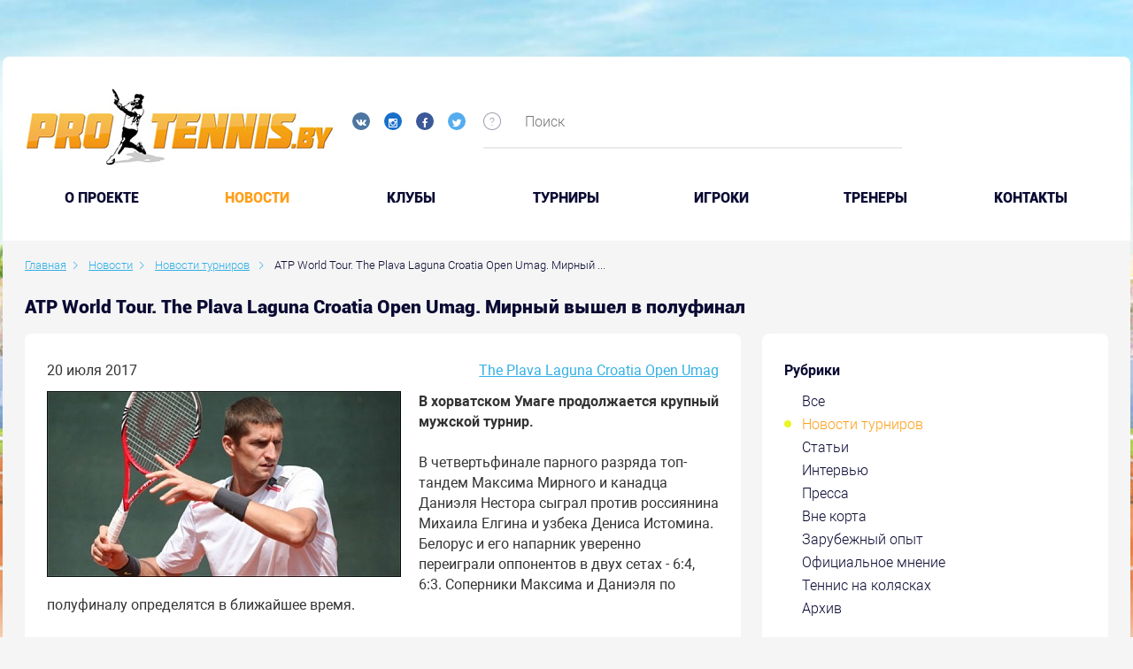

--- FILE ---
content_type: text/html; charset=UTF-8
request_url: https://protennis.by/news/tournament_news/the-atp-world-tour-the-plava-laguna-croatia-open-umag-mirnyi-advanced-to-the-semifinals/
body_size: 89730
content:

<!DOCTYPE html>
<!--[if IE 8]><html class="ie ie8" lang="ru-RU"><![endif]-->
<!--[if IE 9]><html class="ie ie9" lang="ru-RU"><![endif]-->
<!--[if (gt IE 9)|!(IE)]><!-->
<html lang="ru-RU">
<!--<![endif]-->
<head prefix="og: https://ogp.me/ns# fb: https://ogp.me/ns/fb# video: https://ogp.me/ns/video# ya: https://webmaster.yandex.ru/vocabularies/">
    <meta charset="UTF-8">
    <meta name="format-detection" content="telephone=no">
    <meta name="SKYPE_TOOLBAR" content="SKYPE_TOOLBAR_PARSER_COMPATIBLE">
    <meta name="cmsmagazine" content="76c5fb8872e8328840d5f6d32da019af">
    <meta name="viewport" content="width=device-width, initial-scale=1.0">

    <link rel="icon" href="/favicon.ico" type="image/x-icon">
    <link rel="apple-touch-icon-precomposed" href="/local/templates/.default/apple-touch-icon.png">

    <title>ATP World Tour. The Plava Laguna Croatia Open Umag. Мирный вышел в полуфинал </title>

    <meta http-equiv="Content-Type" content="text/html; charset=UTF-8" />
<meta name="robots" content="index, follow" />
<meta name="keywords" content="Новости" />
<meta name="description" content="В хорватском Умаге продолжается крупный мужской турнир." />
<script type="text/javascript" data-skip-moving="true">(function(w, d, n) {var cl = "bx-core";var ht = d.documentElement;var htc = ht ? ht.className : undefined;if (htc === undefined || htc.indexOf(cl) !== -1){return;}var ua = n.userAgent;if (/(iPad;)|(iPhone;)/i.test(ua)){cl += " bx-ios";}else if (/Android/i.test(ua)){cl += " bx-android";}cl += (/(ipad|iphone|android|mobile|touch)/i.test(ua) ? " bx-touch" : " bx-no-touch");cl += w.devicePixelRatio && w.devicePixelRatio >= 2? " bx-retina": " bx-no-retina";var ieVersion = -1;if (/AppleWebKit/.test(ua)){cl += " bx-chrome";}else if ((ieVersion = getIeVersion()) > 0){cl += " bx-ie bx-ie" + ieVersion;if (ieVersion > 7 && ieVersion < 10 && !isDoctype()){cl += " bx-quirks";}}else if (/Opera/.test(ua)){cl += " bx-opera";}else if (/Gecko/.test(ua)){cl += " bx-firefox";}if (/Macintosh/i.test(ua)){cl += " bx-mac";}ht.className = htc ? htc + " " + cl : cl;function isDoctype(){if (d.compatMode){return d.compatMode == "CSS1Compat";}return d.documentElement && d.documentElement.clientHeight;}function getIeVersion(){if (/Opera/i.test(ua) || /Webkit/i.test(ua) || /Firefox/i.test(ua) || /Chrome/i.test(ua)){return -1;}var rv = -1;if (!!(w.MSStream) && !(w.ActiveXObject) && ("ActiveXObject" in w)){rv = 11;}else if (!!d.documentMode && d.documentMode >= 10){rv = 10;}else if (!!d.documentMode && d.documentMode >= 9){rv = 9;}else if (d.attachEvent && !/Opera/.test(ua)){rv = 8;}if (rv == -1 || rv == 8){var re;if (n.appName == "Microsoft Internet Explorer"){re = new RegExp("MSIE ([0-9]+[\.0-9]*)");if (re.exec(ua) != null){rv = parseFloat(RegExp.$1);}}else if (n.appName == "Netscape"){rv = 11;re = new RegExp("Trident/.*rv:([0-9]+[\.0-9]*)");if (re.exec(ua) != null){rv = parseFloat(RegExp.$1);}}}return rv;}})(window, document, navigator);</script>


<link href="/bitrix/cache/css/s1/.default/kernel_main/kernel_main.css?157674856526562" type="text/css"   rel="stylesheet" />
<link href="/bitrix/cache/css/s1/.default/page_e211b5466b267b713c10b1a88f6bf9f5/page_e211b5466b267b713c10b1a88f6bf9f5.css?157674856941124" type="text/css"   rel="stylesheet" />
<link href="/bitrix/cache/css/s1/.default/template_8ce5acf09defac20d6b6d86d7fc626b0/template_8ce5acf09defac20d6b6d86d7fc626b0.css?1576748557490374" type="text/css"   data-template-style="true"  rel="stylesheet" />



<meta property="og:type" content="article" />
    <meta property="og:locale" content="ru_RU" />
    <meta property="og:title" content="ATP World Tour. The Plava Laguna Croatia Open Umag. Мирный вышел в полуфинал" />
    <meta property="og:description" content="В хорватском Умаге продолжается крупный мужской турнир." />
    <meta property="og:url" content="https://protennis.by/news/tournament_news/the-atp-world-tour-the-plava-laguna-croatia-open-umag-mirnyi-advanced-to-the-semifinals/" />
    <meta property="og:image" content="http://protennis.by/upload/resize_cache/iblock/896/400_600_0/mirny_maks.jpg">
      
</head>
<body class="ru js-off pm-close inner in-section">

<!-- Matomo -->
<script data-skip-moving="true">
  var _paq = window._paq = window._paq || [];
  /* tracker methods like "setCustomDimension" should be called before "trackPageView" */
  _paq.push(['trackPageView']);
  _paq.push(['enableLinkTracking']);
  (function() {
    var u="https://rum.u-team.by/";
    _paq.push(['setTrackerUrl', u+'matomo.php']);
    _paq.push(['setSiteId', '75']);
    var d=document, g=d.createElement('script'), s=d.getElementsByTagName('script')[0];
    g.async=true; g.src=u+'matomo.js'; s.parentNode.insertBefore(g,s);
  })();
</script>
<!-- End Matomo Code -->

<!-- Yandex.Metrika counter -->
<script type="text/javascript" data-skip-moving=true>
    (function (d, w, c) {
        (w[c] = w[c] || []).push(function() {
            try {
                w.yaCounter25543049 = new Ya.Metrika({
                    id:25543049,
                    clickmap:true,
                    trackLinks:true,
                    accurateTrackBounce:true,
                    webvisor:true
                });
            } catch(e) { }
        });

        var n = d.getElementsByTagName("script")[0],
            s = d.createElement("script"),
            f = function () { n.parentNode.insertBefore(s, n); };
        s.type = "text/javascript";
        s.async = true;
        s.src = "https://mc.yandex.ru/metrika/watch.js";

        if (w.opera == "[object Opera]") {
            d.addEventListener("DOMContentLoaded", f, false);
        } else { f(); }
    })(document, window, "yandex_metrika_callbacks");
</script>
<!-- /Yandex.Metrika counter -->
<div id="db" class="g-wrap">
    <div class="outer-bg pm-content">
        <div class="g-wrapper">
            <div class="g-wrapper_i">
                <div class="promo-container">
                                    </div>
                <header class="g-header">
                    <div class="g-header_mob">
                        <div class="container">
                            <div class="row">
                                <div class="col-xs-12">
                                    <div class="logo-head-mob">
                                                                                    <a href="/" itemprop="url">
                                                <img src="/local/templates/.default/images/logo-mobile.jpg" alt="Логотип компании" title="Логотип компании" itemprop="logo">                                            </a>
                                                                            </div>
                                    <div class="social-header">
                                        <div class="social-list">
    <a href="https://vk.com/protennisby" target="_blank" class="item ic-vk"></a>
    <a href="https://www.instagram.com/protennis.by/" target="_blank" class="item ic-in"></a>
<!--      <a href="#" target="_blank" class="item ic-you"></a>-->
    <a href="https://www.facebook.com/groups/141824652567862/" target="_blank" class="item ic-facebook"></a>
    <a href="https://twitter.com/protennisby" target="_blank" class="item ic-tw"></a>
</div>
<br>                                        
                                                                            </div>
                                </div>
                            </div>
                            <div class="row mob-control">
                                <div class="col-xs-12">
                                    <div class="hamb-wrap">
                                        <button id="seo-hamburger" class="hamburger pm-opener closed"><span class="ico"></span></button>
                                    </div>
                                                                        <div class="search-mob dropdown">
                                        <div data-toggle="dropdown" class="dropdown-toggle"></div>
                                        <div class="dropdown-menu">
                                            <div class="container">
                                                	<div id="mfilter-title-search" class="search-head-mob hide-print">
		<form action="/search/">
			<fieldset class="field">
				<input placeholder="Поиск" class="input" required="" id="mtitle-search-input" maxlength="50" type="search" name="q" value="" autocomplete="off"/>
				<span class="submit"><input id="seo-search-mob" name="btn-search" type="submit" value="Найти" class="btn btn-default btn-search"></span>
			</fieldset>
		</form>
	</div>
                                            </div>
                                        </div>
                                    </div>
                                    
<div class="mobile-menu">
	<div class="container">
		<ul class="list list-reset">
								<li class="item">
						<a  href="/about/">O проекте</a>
					</li>
									<li class="item active">
														<a  href="/news/">Новости</a>
												</li>
									<li class="item">
						<a  href="/clubs/">Клубы</a>
					</li>
									<li class="item">
						<a  href="/tournaments/">Турниры</a>
					</li>
									<li class="item">
						<a  href="/players/">Игроки</a>
					</li>
									<li class="item">
						<a  href="/coaches/">Тренеры</a>
					</li>
									<li class="item">
						<a  href="/contacts/">Контакты</a>
					</li>
						</ul>
	</div>
</div>

                                </div>
                            </div>
                        </div>
                    </div>
                    <div class="g-header_i">
                        <div class="container">
                            <div class="row">
                                <div class="col-xs-10 col-md-7 col-lg-5">
                                    <div class="logo-head">
                                        <div itemscope="" itemtype="https://schema.org/Organization" class="logo">
                                                                                            <a href="/" itemprop="url">
                                                    <img src="/local/templates/.default/images/logo.jpg" alt="Логотип компании" title="Первый портал о белорусском теннисе" itemprop="logo">                                                </a>
                                                                                    </div>
                                    </div>
                                    <div class="social-header">
                                        <div class="social-list">
    <a href="https://vk.com/protennisby" target="_blank" class="item ic-vk"></a>
    <a href="https://www.instagram.com/protennis.by/" target="_blank" class="item ic-in"></a>
<!--      <a href="#" target="_blank" class="item ic-you"></a>-->
    <a href="https://www.facebook.com/groups/141824652567862/" target="_blank" class="item ic-facebook"></a>
    <a href="https://twitter.com/protennisby" target="_blank" class="item ic-tw"></a>
</div>
<br>                                                                            </div>
                                </div>
                                <div class="col-xs-2 col-md-5 col-lg-7">
                                    	<div class="search-header">
		<div id="title-search">
			<div class="icon sp-icon-help">
				<div class="drop-wrap">Введите ключевые слова для поиска по сайту</div>
			</div>
			<form action="/search/" class="form-search">
				<fieldset class="field">
					<input id="title-search-input" type="text" name="q" value="" autocomplete="off" placeholder="Поиск" class="input"/>
				</fieldset>
			</form>
		</div>
	</div>
                                    <!--                                        <div class="login"><a href="/personal/auth/" class="item in">Вход</a>/<a href="/personal/registration/" class="item reg">Регистрация</a></div>-->
                                                                    </div>
                            </div>
                            <div class="menu-main">
                                <ul class="menu_level_1 list-reset">
		
			<li class="item_1">
				<a  href="/about/">O проекте</a>
			</li>	
					<li class="item_1 active">
										<a  href="/news/">Новости</a>
									<i></i>
			</li>	
			
			<li class="item_1">
				<a  href="/clubs/">Клубы</a>
			</li>	
			
			<li class="item_1">
				<a  href="/tournaments/">Турниры</a>
			</li>	
			
			<li class="item_1">
				<a  href="/players/">Игроки</a>
			</li>	
			
			<li class="item_1">
				<a  href="/coaches/">Тренеры</a>
			</li>	
			
			<li class="item_1">
				<a  href="/contacts/">Контакты</a>
			</li>	
		</ul>

                            </div>
                        </div>
                    </div>
                </header>
                <div class="g-main">
                    <div class="g-main_i container">
                        <div class="row">
                            <div class="col-xs-12">
                                                                    <div class="breadcrumb"><ol class="list-reset" itemscope itemtype="https://schema.org/BreadcrumbList"><li itemprop="itemListElement" itemscope itemtype="https://schema.org/ListItem" >
							<a itemprop="item" href="/" title="Главная"><span itemprop="name">Главная</span></a>
							<meta itemprop="position" content="1" />
						</li><li itemprop="itemListElement" itemscope itemtype="https://schema.org/ListItem" >
							<a itemprop="item" href="/news/" title="Новости"><span itemprop="name">Новости</span></a>
							<meta itemprop="position" content="2" />
						</li><li itemprop="itemListElement" itemscope itemtype="https://schema.org/ListItem" >
							<a itemprop="item" href="/news/tournament_news/" title="Новости турниров"><span itemprop="name">Новости турниров</span></a>
							<meta itemprop="position" content="3" />
						</li>
			<li itemprop="itemListElement" itemscope itemtype="https://schema.org/ListItem" class="active">
				<span itemprop="item">ATP World Tour. The Plava Laguna Croatia Open Umag. Мирный ...</span>
				<meta itemprop="position" content="4" />
			</li></ol></div>                                    <h1 class="small" id="title">ATP World Tour. The Plava Laguna Croatia Open Umag. Мирный вышел в полуфинал</h1>                                                            </div>
                        </div>

                        <div class="row">
                                                            <aside class="g-sidebar col-md-4 col-xs-12 hide-print pull-right">
                                                                                                            <nav class="menu-accordion">
                                        
<div class="content-section">
	<div class="rubric">
		<div class="ttl">Рубрики</div>
		<ul class="list list-reset">
									<li class="item_1 ">
								<a href="/news/" title="Все" class="">Все</a>
							</li>
													<li class="item_1  active">
															<a href="/news/tournament_news/" title="Новости турниров" class="">Новости турниров</a>
														</li>
													<li class="item_1 ">
								<a href="/news/articles/" title="Статьи" class="">Статьи</a>
							</li>
													<li class="item_1 ">
								<a href="/news/intervyu/" title="Интервью" class="">Интервью</a>
							</li>
													<li class="item_1 ">
								<a href="/news/pressa/" title="Пресса" class="">Пресса</a>
							</li>
													<li class="item_1 ">
								<a href="/news/vne_korta/" title="Вне корта" class="">Вне корта</a>
							</li>
													<li class="item_1 ">
								<a href="/news/zarubezhnyy_opyt/" title="Зарубежный опыт" class="">Зарубежный опыт</a>
							</li>
													<li class="item_1 ">
								<a href="/news/oficial-opinion/" title="Официальное мнение" class="">Официальное мнение</a>
							</li>
													<li class="item_1 ">
								<a href="/news/tennis-na-kolyaskakh/" title="Теннис на колясках" class="">Теннис на колясках</a>
							</li>
													<li class="item_1 ">
								<a href="/news/archive/" title="Архив" class="">Архив</a>
							</li>
								</ul>
	</div>
</div>                                    </nav>
                                                                        <div class="content-section">
    <div id="contentBlock" style="position: absolute; background: #fff; opacity: 0.5; z-index: 999; display: none;"></div>
    <div class="rubric-filter">
        <form id="form-filter" class="form-filter clearfix">
             
                    
        <div class="title">Выбрать турниры</div>
            <div class="form-group control-group">
                <label>
                    <div class="text">
                        <div id="tournaments" class="input-group date">
                           <select class=" form-control" name="tournaments">
                               <option value="0"></option>
                                                              <option  value="86521"> 17th Lyttos Beach ITF World Tour 2020</option> 
                                                              <option  value="86571"> 17th Lyttos Beach ITF World Tour 2020 W45 Men</option> 
                                                              <option  value="99184"> 6° Memorial Gaio Camporesi 2025</option> 
                                                              <option  value="57266"> Connecticut Open 2017</option> 
                                                              <option  value="81295"> Davis Cup 2018. Group I Europe/Africa. Relegation Round 1</option> 
                                                              <option  value="95111"> I Open ITF Junior Ciudad de Béjar - I Trofeo Metalizard 2024</option> 
                                                              <option  value="87988"> International Junior Tournament - J3 Shymkent 2021</option> 
                                                              <option  value="83548"> Internationaux de Troyes 2019</option> 
                                                              <option  value="79965"> Israel Women's tournament 1 2018</option> 
                                                              <option  value="84627"> ITF WTT W25 Nanning 2019</option> 
                                                              <option  value="55391">$ 60.000 Izmir</option> 
                                                              <option  value="63729">$15,000 Antalya Tennis Organisation Cup 2017</option> 
                                                              <option  value="62993">$25,000 Guiyang 2017</option> 
                                                              <option  value="80556">$25,000 Sanchez-Casal Women's Pro Circuit 2018</option> 
                                                              <option  value="90935">1.TE Tournament Junior Tour Raiffeisenbank International Turnier Krems 2022</option> 
                                                              <option  value="54524">1° torneo int. 15,000 $ Break Point Asd Città di Vigevano</option> 
                                                              <option  value="91109">10a CMG Tennis Cup 2022</option> 
                                                              <option  value="51444">10e Engie Open Bourgogne Franche </option> 
                                                              <option  value="64673">10ème Internationaux de Bagnoles-de-l'Orne 2018</option> 
                                                              <option  value="89568">10º Memorial António Luzio Vaz 2021</option> 
                                                              <option  value="48825">10th Lyttos Beach </option> 
                                                              <option  value="63964">10th Lyttos Beach 2017</option> 
                                                              <option  value="64151">10th Lyttos Beach F10 2017</option> 
                                                              <option  value="64041">10th Lyttos Beach F8 2017</option> 
                                                              <option  value="64079">10th Lyttos Beach F9 2017</option> 
                                                              <option  value="100329">10th West Asia Fujairah Cup 2025</option> 
                                                              <option  value="80495">11.Luka Koper Junior Open Under 12</option> 
                                                              <option  value="92061">11ème Engie Open de Mâcon 2023</option> 
                                                              <option  value="82102">11th UAE - Fujairah ITF Junior Championships</option> 
                                                              <option  value="89115">12&U Tennis Europe Tournament Devoted to the Memory of Haydar Aliyev 2021 1</option> 
                                                              <option  value="94266">12º Memorial António Luzio Vaz 2023</option> 
                                                              <option  value="51644">12th Annual Revolution Technologies Pro Tennis Classic</option> 
                                                              <option  value="89635">12th Fujairah ITF Junior 2022</option> 
                                                              <option  value="79908">12th Lyttos Beach 2018</option> 
                                                              <option  value="80116">12th Lyttos Beach F5 2018</option> 
                                                              <option  value="90803">13. Schönbusch Open 2022</option> 
                                                              <option  value="91959">13ème Engie Open de l'Isère 2023</option> 
                                                              <option  value="91776">13th Fujairah ITF Junior 2023</option> 
                                                              <option  value="88514">14&U Tennis Europe Tournament Devoted to the Memory of Haydar Aliyev 2021</option> 
                                                              <option  value="88565">14&U Tennis Europe Tournament Devoted to the Memory of Haydar Aliyev 2021 2</option> 
                                                              <option  value="90415">14&U Tennis Europe Tournaments Devoted to the Memory of Haydar Aliyev 2022</option> 
                                                              <option  value="90451">14&U Tennis Europe Tournaments Devoted to the Memory of Haydar Aliyev 2022 2</option> 
                                                              <option  value="92170">14eme Internationaux Féminin de Gonesse 2023</option> 
                                                              <option  value="91451">14º Torneo Internacional Cadete CCD Sanxenxo - Fuente Liviana 2022</option> 
                                                              <option  value="94325">14th Fujairah Junior 2024</option> 
                                                              <option  value="83125">14th Lyttos Beach ITF World Tour</option> 
                                                              <option  value="95635">15ème Open BNP Paribas de Côte d'Or 2024</option> 
                                                              <option  value="84918">15th Lyttos Beach ITF World Tour 2019 Men</option> 
                                                              <option  value="84963">15th Lyttos Beach ITF World Tour 2019 W48 Men</option> 
                                                              <option  value="85010">15th Lyttos Beach ITF World Tour 2019 W49 Men</option> 
                                                              <option  value="85057">15th Lyttos Beach ITF World Tour 2019 W50 Men</option> 
                                                              <option  value="88746">16&U Tennis Europe Tournament Devoted to the Memory of Haydar Aliyev 2021 1</option> 
                                                              <option  value="90408">16&U Tennis Europe Tournaments Devoted to the Memory of Haydar Aliyev 2022</option> 
                                                              <option  value="90452">16&U Tennis Europe Tournaments Devoted to the Memory of Haydar Aliyev 2022 2</option> 
                                                              <option  value="98016">16e Internationaux Féminin de Gonesse 2025</option> 
                                                              <option  value="97086">16º Torneo Internacional Cadete de Sanxenxo - Fuente Liviana 2024</option> 
                                                              <option  value="63829">16º Torneo Internacional Junior de Sanxenxo 2017</option> 
                                                              <option  value="55856">16th Tallink Cup 2017</option> 
                                                              <option  value="86622">17th Lyttos Beach ITF World Tour 2020 W46 Men</option> 
                                                              <option  value="64676">17th UAE - Abu Dhabi ITF Junior Championships by ADSC 2018</option> 
                                                              <option  value="81642">17th UAE Dubai ITF Junior Championships</option> 
                                                              <option  value="64761">18èmes Internationaux Masculins Bressuire 2018</option> 
                                                              <option  value="84578">18º Torneo Internacional Junior de Sanxenxo 2019</option> 
                                                              <option  value="55577">18th Babolat Cup </option> 
                                                              <option  value="83393">18th Tallink Open</option> 
                                                              <option  value="82175">18th UAE - Dubai ITF Junior Championships</option> 
                                                              <option  value="89682">19th Dubai ITF Junior Championships 2022</option> 
                                                              <option  value="89023">19th International Tournament U16 Joan Mir &quot;In Memoriam&quot; 2021</option> 
                                                              <option  value="86279">19th Tallink Open 2020</option> 
                                                              <option  value="89003">1ère édition de l'ITF Féminin Le Neubourg 80.000$ + H 2021</option> 
                                                              <option  value="87299">1st Al Habtoor Women's 25K 2021</option> 
                                                              <option  value="91856">1st Empire Cup U18 2023</option> 
                                                              <option  value="85615">1st Empire Men's Indoor 15.000 USD 2020</option> 
                                                              <option  value="82394">1st Empire Women's Indoor 2019</option> 
                                                              <option  value="93545">1st Humenne Cup 2023 U18</option> 
                                                              <option  value="87117">1st ITF WTT M15 Bratislava 2021</option> 
                                                              <option  value="89495">1st Qatar ITF World Tennis Tour Junior 2021</option> 
                                                              <option  value="91850">1st Qatar Junior 2023</option> 
                                                              <option  value="85736">1st Qatar Men's ITF World Tennis Tour 2020</option> 
                                                              <option  value="97586">1st Qatar Men's ITF World Tennis Tour 2025</option> 
                                                              <option  value="82641">1st Qatar Men's ITF WorldTennis Tour 2019</option> 
                                                              <option  value="82869">1ST SHINE EUROPE SUPER SERIES</option> 
                                                              <option  value="54488">1st Tajikistan Open International Tournament  </option> 
                                                              <option  value="80573">2 Torneo It. Citta Di Biella Memorial R. Bramanta Trofeo Soland 2015</option> 
                                                              <option  value="92582">2. Radio 21 Open 2023</option> 
                                                              <option  value="93249">2.TE Tournament Junior Tour Raiffeisenbank International Turnier Krems 2023</option> 
                                                              <option  value="91814">20 Dubai ITF World Tennis Tour Juniors 2023</option> 
                                                              <option  value="95335">20° Torneo Internazionale Giovanile Di Tennis - 18° Memorial Giuseppe Cassani 2024 U14</option> 
                                                              <option  value="92528">20° Torneo Internazionale Under 12 Maglie - Trofeo Maglio 2023</option> 
                                                              <option  value="80933">2015 The Junior Championships, Wimbledon</option> 
                                                              <option  value="56400">2017 European Junior Championships</option> 
                                                              <option  value="56363">2017 European Junior Championships 14 & Under</option> 
                                                              <option  value="56364">2017 European Junior Championships 16 & Under</option> 
                                                              <option  value="55951">2017 Shenzhen Futian</option> 
                                                              <option  value="63601">2017 Tennis Europe Junior Masters</option> 
                                                              <option  value="48314">2017 Tennis Europe Winter Cups by HEAD Girls U-14</option> 
                                                              <option  value="48313">2017 Tennis Europe Winter Cups by HEAD Girls U-16</option> 
                                                              <option  value="81257">2018 Cassis Open Provence</option> 
                                                              <option  value="81038">2018 European Junior Championships 14 & Under</option> 
                                                              <option  value="81037">2018 European Junior Championships 16 & Under</option> 
                                                              <option  value="81144">2018 Gwangju Open Challenger</option> 
                                                              <option  value="81249">2018 International Challenger Zhangjiagang</option> 
                                                              <option  value="81519">2018 Liuzhou International Challenger</option> 
                                                              <option  value="81558">2018 Shenzhen International Challenger</option> 
                                                              <option  value="81408">2018 Tennis Europe Junior Masters </option> 
                                                              <option  value="80906">2018 The Junior Championships, Wimbledon  </option> 
                                                              <option  value="81051">2018 THINDOWN BIELLA </option> 
                                                              <option  value="80815">2018 Wimbledon Championships</option> 
                                                              <option  value="82482">2019 2nd Empire Women's Indoor</option> 
                                                              <option  value="82149">2019 AGL Loy Yang Traralgon Junior International</option> 
                                                              <option  value="83534">2019 European Junior Championships 14 & Under</option> 
                                                              <option  value="83533">2019 European Junior Championships 16 & Under</option> 
                                                              <option  value="83532">2019 European Junior Championships 18 & Under</option> 
                                                              <option  value="82637">2019 GanJiang New Area ITF World Tennis Tour W15</option> 
                                                              <option  value="83256">2019 Hengyang Open</option> 
                                                              <option  value="82666">2019 PINGSHAN OPEN</option> 
                                                              <option  value="84497">2019 Tennis Europe Junior Masters 14&U</option> 
                                                              <option  value="82634">2019 Zhuhai Open</option> 
                                                              <option  value="80865">21e Engie Open de la Porte du Hainaut</option> 
                                                              <option  value="80416">21e Open de Cagnes-sur-Mer 2018</option> 
                                                              <option  value="91522">21ème Engie Open Nantes Atlantique 2022</option> 
                                                              <option  value="94356">21st  Dubai Juniors 2024</option> 
                                                              <option  value="81825">21st Al Habtoor Tennis Challenge</option> 
                                                              <option  value="94158">21st Dubai Duty Free ITF Junior Championships 2023</option> 
                                                              <option  value="49046">21st Namangan</option> 
                                                              <option  value="90615">21st Realsport Open 2022 16</option> 
                                                              <option  value="84098">21st Serbia Junior Open Novi Sad 2019</option> 
                                                              <option  value="87921">22. Euroregion Nisa Cup 2021</option> 
                                                              <option  value="97578">22nd  Dubai Juniors 2025</option> 
                                                              <option  value="97351">22nd Dubai Duty Free ITF Junior Championships 2024</option> 
                                                              <option  value="80032">22nd Namangan U-18 2018</option> 
                                                              <option  value="94841">22nd Tournament U16 Joan Mir &quot;In Memoriam&quot; 2024</option> 
                                                              <option  value="95172">22º Memorial Nacho Juncosa 2024</option> 
                                                              <option  value="88039">22th U-14 Tallinn Open 2021</option> 
                                                              <option  value="51731">23 April Cup</option> 
                                                              <option  value="87427">23 April Cup 2021</option> 
                                                              <option  value="91825">23ème Internationaux de Bressuire - 79 2023</option> 
                                                              <option  value="99915">23º ITF World Tennis Tour Juniors Sanxenxo - Fuente Liviana 2025</option> 
                                                              <option  value="98841">23º Memorial Nacho Juncosa 2025</option> 
                                                              <option  value="100416">23rd  Dubai Duty Free Juniors Championships 2025</option> 
                                                              <option  value="86783">23rd Al Habtoor Tennis Challenge 2020</option> 
                                                              <option  value="82714">23rd Namangan ITF Juniors</option> 
                                                              <option  value="96788">23rd Realsport Open 2024 U16</option> 
                                                              <option  value="98159">23rd Tournament U16 Joan Mir &quot;In Memoriam&quot; 2025</option> 
                                                              <option  value="90703">23th U-14 Tallinn Open 2022</option> 
                                                              <option  value="91326">24è Internationaux De Tennis Nevers - Nievre 2022</option> 
                                                              <option  value="82977">24e tournoi ITF Juniors de Beaulieu-sur-Mer</option> 
                                                              <option  value="89436">24th Al Habtoor Tennis Challenge 2021</option> 
                                                              <option  value="93470">24th Namangan ITF Juniors 2023 J100</option> 
                                                              <option  value="93025">24th Tallinn Open 2023 U-14</option> 
                                                              <option  value="80489">25° Internazionali Femminili di Tennis Citta' Di Caserta 2012</option> 
                                                              <option  value="94795">25º Azores Open 2024 U12</option> 
                                                              <option  value="96340">25th Namangan Tournament 2024 J100</option> 
                                                              <option  value="95856">25th Tallinn Open 2024 TE U14</option> 
                                                              <option  value="80860">26ème Grand Prix de Tennis de Bourg-En-Bresse - Open de l'Ain 2017</option> 
                                                              <option  value="100355">26º Azores Open 2025 U12</option> 
                                                              <option  value="94251">26th Al Habtoor Tennis Challenge 2023</option> 
                                                              <option  value="90184">27 Azores/Lawn Tennis Club Tournament 14 & Under 2022</option> 
                                                              <option  value="95079">27e Tournoi ITF Juniors de Beaulieu-sur-Mer 2024</option> 
                                                              <option  value="97426">27th Al Habtoor Tennis Challenge 2024</option> 
                                                              <option  value="83247">27th Internat. Nürnberger Versicherungs-ITF-Junior Tournament</option> 
                                                              <option  value="92238">28 Azores/Lawn Tennis Club Tournament 14 & Under 2023</option> 
                                                              <option  value="49094">28e Open du Havre </option> 
                                                              <option  value="98310">28e Tournoi ITF Juniors de Beaulieu-sur-Mer 2025</option> 
                                                              <option  value="95857">28th Deltatel - Tivoli Trophy Timisoara 2024</option> 
                                                              <option  value="96511">29. Slovenian Junior Open 2024</option> 
                                                              <option  value="90463">29th Ensana Piestany Cup U14 2022</option> 
                                                              <option  value="85447">2nd Empire Women's Indoor 25.000 USD 2020</option> 
                                                              <option  value="87161">2nd ITF WTT M15 Bratislava 2021</option> 
                                                              <option  value="89543">2nd Qatar ITF World Tennis Tour Junior 2021</option> 
                                                              <option  value="91892">2nd Qatar Junior 2023</option> 
                                                              <option  value="97643">2nd Qatar Men's ITF World Tennis Tour 2025</option> 
                                                              <option  value="85684">2nd Tallink Junior Open 2020</option> 
                                                              <option  value="94383">2nd UAE Junior 2024</option> 
                                                              <option  value="82963">2nd Velayat Cup Junior Tournament</option> 
                                                              <option  value="96169">3. TE Krems 2024 U16</option> 
                                                              <option  value="98143">30 Azores/Lawn Tennis Club Tournament 2025 U14</option> 
                                                              <option  value="96127">30. AHG Cup 2024</option> 
                                                              <option  value="95054">30ª Taça Internacional Maia Jovem 2024</option> 
                                                              <option  value="80480">31° Internazionali Femminili di Tennis Citta' Di Caserta 2018</option> 
                                                              <option  value="98248">31ª Taça Internacional Maia Jovem 2025</option> 
                                                              <option  value="86076">31st Palermo Ladies Open 2020</option> 
                                                              <option  value="98424">32nd Ensana Piestany Cup U14 2025</option> 
                                                              <option  value="92208">33ème Open du Havre 2023</option> 
                                                              <option  value="96002">35° Palermo Ladies Open 2024</option> 
                                                              <option  value="89077">36th Perin Memorijal 2021</option> 
                                                              <option  value="97365">37 Copa Mundial Yucatan 2024</option> 
                                                              <option  value="100595">37ème Open des 10-12 du TCBB 2025</option> 
                                                              <option  value="48826">37th Tashkent ITF Juniors 2017   </option> 
                                                              <option  value="79978">38th Tashkent U-18 2018</option> 
                                                              <option  value="90356">39° Torneo Bayer Internazionale Under 18 di Salsomaggiore 2022</option> 
                                                              <option  value="97637">3nd UAE Junior 2025</option> 
                                                              <option  value="96722">3º Laietà Barcelona Cup 2024 U16</option> 
                                                              <option  value="97474">3rd Qatar Men's ITF World Tennis Tour 2024</option> 
                                                              <option  value="84580">3rd Qatar Men's ITF WorldTennis Tour 2019</option> 
                                                              <option  value="87116">3rd Tallink Junior Open 2021</option> 
                                                              <option  value="93335">3rd Upper Austrian Juniors Grand Prix presented by Danubis 2023</option> 
                                                              <option  value="89600">4. Eintracht Frankfurt ITF Jugend Weltranglistenturnier 2022</option> 
                                                              <option  value="98669">4. Radio 21 Open 2025 powered by Solarservice Norddeutschland</option> 
                                                              <option  value="94744">4° Città di Lugano 2024</option> 
                                                              <option  value="56787">40. LBS Müller Junior Cup Ulm</option> 
                                                              <option  value="95173">40th Premier Sarawak Cup 2024</option> 
                                                              <option  value="80477">40th Torneo &quot;Città Di Santa Croce&quot; Mauro Sabatini  </option> 
                                                              <option  value="95284">41° torneo Bayer Internazionale Under 18 di Salsomaggiore 2024</option> 
                                                              <option  value="83629">42. Internationale Deutsche Tennismeisterschaften U14 Dueren 2019</option> 
                                                              <option  value="98520">42° torneo Bayer Internazionale Under 18 di Salsomaggiore 2025</option> 
                                                              <option  value="90453">42° Torneo Internazionale “Città di Santa Croce” Mauro Sabatini 2022</option> 
                                                              <option  value="98447">42nd Premier Sarawak Cup 2025</option> 
                                                              <option  value="99706">43rd Premier Sarawak Cup 2025</option> 
                                                              <option  value="98662">45° Torneo Internazionale “Città di Santa Croce” Mauro Sabatini 2025</option> 
                                                              <option  value="90289">45th City of Florence 2022</option> 
                                                              <option  value="93253">47 Grand Prix Wojciecha Fibaka 2023</option> 
                                                              <option  value="96198">48 Grand Prix Wojciecha Fibaka 2024</option> 
                                                              <option  value="99363">49 Grand Prix Wojciecha Fibaka 2025</option> 
                                                              <option  value="99837">4º Laietà Barcelona Cup 2025 U16</option> 
                                                              <option  value="94610">4th Carinthian Juniors Trophy 2024</option> 
                                                              <option  value="91161">4th Open AENJ Barcelona 2022</option> 
                                                              <option  value="64281">4th Qatar ITF Futures 2017</option> 
                                                              <option  value="81770">4th Qatar ITF Futures 2018</option> 
                                                              <option  value="97496">4th Qatar Men's ITF World Tennis Tour 2024</option> 
                                                              <option  value="84633">4th Qatar Men's ITF WorldTennis Tour 2019</option> 
                                                              <option  value="80566">5° Torneo Internazionale di Tennis U16 Città di Biella 2018</option> 
                                                              <option  value="80568">54th Astrid Bowl Charleroi, Belgian International Junior Championships</option> 
                                                              <option  value="83139">55th Astrid Bowl Charleroi, Belgian International Junior Championships</option> 
                                                              <option  value="38156">55th Junior Orange Bowl International</option> 
                                                              <option  value="88963">56th Astrid Bowl Charleroi, Belgian International Junior Championships 2021</option> 
                                                              <option  value="95559">57° Torneo Avvenire 2024 U14</option> 
                                                              <option  value="90561">57th Astrid Bowl Charleroi, Belgian International Junior Championships 2022</option> 
                                                              <option  value="98832">58° Torneo Avvenire 2025</option> 
                                                              <option  value="92765">58th Astrid Bowl Charleroi 2023</option> 
                                                              <option  value="54670">58th Trofeo Bonfiglio - Campionati Internazionali d'Italia Juniores</option> 
                                                              <option  value="80484">59th Trofeo Bonfiglio - Campionati Internazionali d'Italia Juniores</option> 
                                                              <option  value="64369">5th Qatar ITF Futures 2017</option> 
                                                              <option  value="81830">5th Qatar ITF Futures 2018</option> 
                                                              <option  value="85052">5th Qatar men's ITF World Tennis Tour 2019</option> 
                                                              <option  value="89579">5th Qatar Men's ITF World Tennis Tour 2021</option> 
                                                              <option  value="98795">60th Astrid Bowl Charleroi 2025</option> 
                                                              <option  value="83129">60th Trofeo Bonfiglio - Campionati Internazionali d'Italia Juniores</option> 
                                                              <option  value="88249">61st Trofeo Bonfiglio - Campionati Internazionali d'Italia Juniores 2021</option> 
                                                              <option  value="90511">62° Trofeo Bonfiglio - Campionati Internazionali d'Italia Juniores 2022</option> 
                                                              <option  value="98730">65° Trofeo Bonfiglio - Campionati Internazionali d'Italia Juniores 2025</option> 
                                                              <option  value="63643">6º Torneo Internacional Junior de Pontevedra 2017</option> 
                                                              <option  value="81854">6th Qatar ITF Futures 2018</option> 
                                                              <option  value="89582">6th Qatar Men's ITF World Tennis Tour 2021</option> 
                                                              <option  value="85090">6th Qatar Men's ITF WorldTennis Tour 2019</option> 
                                                              <option  value="83137">7. ITF - Bredeney Ladies Open 2019</option> 
                                                              <option  value="93027">8.Bludenz European Junior Open 2023</option> 
                                                              <option  value="82904">8e Edition du Nana Trophy</option> 
                                                              <option  value="94129">8th West Asia Fujairah Cup 2023</option> 
                                                              <option  value="84121">9.Intesa Sanpaolo Bank Junior Slovenia Open Under 14-International Junior Tennis Championships Under 14 2019</option> 
                                                              <option  value="82318">9e Open Engie d'Andrezieux-Bouthéon 42</option> 
                                                              <option  value="85601">9ème Engie Open de Mâcon 2020</option> 
                                                              <option  value="95869">9th Bludenz European Junior Open 2024</option> 
                                                              <option  value="97310">9th West Asia Fujairah Cup 2023</option> 
                                                              <option  value="64087">Aava Open 2017</option> 
                                                              <option  value="91686">Aberto da Republica 2022</option> 
                                                              <option  value="89940">Abierto Akron Zapopan 2022</option> 
                                                              <option  value="80206">Abierto GNP Seguros 2018</option> 
                                                              <option  value="82840">Abierto GNP Seguros 2019</option> 
                                                              <option  value="85676">Abierto GNP Seguros 2020 Women</option> 
                                                              <option  value="87191">Abierto GNP Seguros 2021</option> 
                                                              <option  value="90000">Abierto GNP Seguros 2022</option> 
                                                              <option  value="92111">Abierto GNP Seguros 2023</option> 
                                                              <option  value="81058">Abierto Mexicano de Tenis Mifel presentado por Cinemex</option> 
                                                              <option  value="83610">Abierto Mexicano de Tenis Mifel presentado por Cinemex 2019</option> 
                                                              <option  value="79836">Abierto Mexicano Telcel 2018</option> 
                                                              <option  value="48737">Abierto Mexicano TELCEL presentado por HSBC 2017</option> 
                                                              <option  value="82606">Abierto Mexicano TELCEL presentado por HSBC 2019</option> 
                                                              <option  value="82621">Abierto Mexicano Telcel WTA 2016</option> 
                                                              <option  value="91454">Abierto Tampico 2022</option> 
                                                              <option  value="94007">Abierto Tampico 2023</option> 
                                                              <option  value="97055">Abierto Tampico 2024</option> 
                                                              <option  value="87153">Abierto Zapopan 2021</option> 
                                                              <option  value="65037">ABN Amro World Tennis Tournament 2018</option> 
                                                              <option  value="82477">ABN AMRO World Tennis Tournament 2019</option> 
                                                              <option  value="87126">ABN AMRO World Tennis Tournament 2021</option> 
                                                              <option  value="89821">ABN Amro World Tennis Tournament 2022</option> 
                                                              <option  value="98599">Abruzzo Open 2025</option> 
                                                              <option  value="86856">Abu Dhabi Women's Tennis Open 2021</option> 
                                                              <option  value="99511">ACA Open 2025 USTA Southern Pro Circuit Women</option> 
                                                              <option  value="89268">Ace Tennis U18 Canadian World Ranking Event 2021</option> 
                                                              <option  value="64184">Adam Bergman Memorial 2017</option> 
                                                              <option  value="91869">Adana Tenis Cup 2023</option> 
                                                              <option  value="97628">Adana Tournament 2025 J30</option> 
                                                              <option  value="100727">Adana Tournament 2026 J30</option> 
                                                              <option  value="81481">Ādaži Open 14&U (2018)</option> 
                                                              <option  value="84609">Ādaži Open 14&U 2019</option> 
                                                              <option  value="82725">Adazi Open 18&U (2019)</option> 
                                                              <option  value="63803">Ādaži Open 2017</option> 
                                                              <option  value="86431">Adazi Open 2020 U14</option> 
                                                              <option  value="86317">Ādaži Open 2020 U18</option> 
                                                              <option  value="87475">Adazi Open 2021</option> 
                                                              <option  value="91396">Adazi Open 2022</option> 
                                                              <option  value="93928">Adazi Open 2023</option> 
                                                              <option  value="94781">Adazi Open 2024</option> 
                                                              <option  value="98005">Adazi Open 2025</option> 
                                                              <option  value="80030">Adazi Open U-18 2018</option> 
                                                              <option  value="85174">Adelaide International 2020 Men</option> 
                                                              <option  value="85175">Adelaide International 2020 Women</option> 
                                                              <option  value="89587">Adelaide International 2022 1 ATP</option> 
                                                              <option  value="89598">Adelaide International 2022 1 WTA</option> 
                                                              <option  value="89641">Adelaide International 2022 2 ATP</option> 
                                                              <option  value="89651">Adelaide International 2022 2 WTA</option> 
                                                              <option  value="91758">Adelaide International 2023 WTA 1</option> 
                                                              <option  value="91772">Adelaide International 2023 WTA 2</option> 
                                                              <option  value="94330">Adelaide International 2024 ATP</option> 
                                                              <option  value="94321">Adelaide International 2024 WTA</option> 
                                                              <option  value="80791">Adriatic Cup 16U 2013</option> 
                                                              <option  value="80792">Adriatic Cup 16U 2015</option> 
                                                              <option  value="80793">Adriatic Cup 16U 2016</option> 
                                                              <option  value="80780">Adriatic Cup 16U 2018</option> 
                                                              <option  value="95999">Adriatic Cup 2024</option> 
                                                              <option  value="99279">Adriatic Cup 2025 U12</option> 
                                                              <option  value="98091">Adriatic Cup 2025 U16</option> 
                                                              <option  value="56365">Advantage Cars Prague Open 2017</option> 
                                                              <option  value="83542">Advantage Cars Prague Open 2018</option> 
                                                              <option  value="95350">Advantage Cars Prague Open 2024</option> 
                                                              <option  value="90401">Advantage Cup 2022</option> 
                                                              <option  value="92511">Advantage Cup 2023</option> 
                                                              <option  value="95328">Advantage Cup 2024</option> 
                                                              <option  value="98595">Advantage Cup 2025</option> 
                                                              <option  value="99695">Advantage Cup 2025 Juniors</option> 
                                                              <option  value="91543">Adventage Cup 2022 U16</option> 
                                                              <option  value="55415">Aegon Ilkley Trophy </option> 
                                                              <option  value="55700">Aegon International</option> 
                                                              <option  value="55333">Aegon Manchester Trophy</option> 
                                                              <option  value="80707">Aegon Open Nottingham ATP 2015</option> 
                                                              <option  value="80708">Aegon Open Nottingham ATP 2016</option> 
                                                              <option  value="80683">Aegon Open Nottingham WTA 2015</option> 
                                                              <option  value="55247">Aegon Open Nottingham WTA 2017</option> 
                                                              <option  value="97420">Agel Indoor Open 2024</option> 
                                                              <option  value="91318">AGEL Open 2022</option> 
                                                              <option  value="97290">Agia Napa - Paralimni 2024 ITF J30</option> 
                                                              <option  value="100393">Agia Napa - Paralimni 2025 ITF J30</option> 
                                                              <option  value="94117">Agia Napa-Protaras 2023</option> 
                                                              <option  value="82164">AGL Loy Yang Traralgon Junior International 2016</option> 
                                                              <option  value="94354">AGL Loy Yang Traralgon Junior International 2024</option> 
                                                              <option  value="97574">AGL Loy Yang Traralgon Junior International 2025</option> 
                                                              <option  value="82729">Ahmet Erguden Cup 2019</option> 
                                                              <option  value="87852">Ahmet Erguden Cup 2021</option> 
                                                              <option  value="92084">Ahmet Erguden Cup 2023</option> 
                                                              <option  value="94677">Ahmet Erguden Cup 2024</option> 
                                                              <option  value="97908">Ahmet Erguden Cup 2025</option> 
                                                              <option  value="90394">Airok Viljandi Open 2022 U16</option> 
                                                              <option  value="92527">Airok Viljandi Open 2023 U16</option> 
                                                              <option  value="95388">Airok Viljandi Open 2024 U16</option> 
                                                              <option  value="56810">Airok Viljandi Open U16</option> 
                                                              <option  value="81634">Aiya Napa - Protaras Junior Tournament  2018</option> 
                                                              <option  value="83900">Aizenshtadt Memorial 2019</option> 
                                                              <option  value="88550">Aizenstadt Memorial 2021</option> 
                                                              <option  value="89494">Aizkraukle Cup 2021</option> 
                                                              <option  value="91472">Aizkraukle Cup 2022</option> 
                                                              <option  value="94051">Aizkraukle Cup 2023</option> 
                                                              <option  value="94998">Aizkraukle Cup 2024 1</option> 
                                                              <option  value="95078">Aizkraukle Cup 2024 2</option> 
                                                              <option  value="98251">Aizkraukle Cup 2025</option> 
                                                              <option  value="89544">Aizkraukle International 2021</option> 
                                                              <option  value="90185">Aizkraukle International 2022</option> 
                                                              <option  value="90240">Aizkraukle International 2022 U16</option> 
                                                              <option  value="92383">Aizkraukle International 2023 Juniors</option> 
                                                              <option  value="94243">Aizkraukle International 2023 Juniors 2</option> 
                                                              <option  value="88995">Aizkraukle Open 2021</option> 
                                                              <option  value="89569">Aizkraukle Open 2021 U14</option> 
                                                              <option  value="91512">Aizkraukle Open 2022</option> 
                                                              <option  value="93990">Aizkraukle Open 2023</option> 
                                                              <option  value="82554">Ak ladies Open 2019</option> 
                                                              <option  value="93585">Akademija Todorovic Open 2023</option> 
                                                              <option  value="89354">Akron WTA Finals Guadalajara 2021</option> 
                                                              <option  value="94122">Aktobe 2023 Juniors</option> 
                                                              <option  value="94761">Aktobe International Tournament 2024 1</option> 
                                                              <option  value="94807">Aktobe International Tournament 2024 2</option> 
                                                              <option  value="48644">Aktobe ITF International Junior Tournament</option> 
                                                              <option  value="82527">Aktobe ITF International Tournament 2 2019</option> 
                                                              <option  value="85529">Aktobe ITF International Tournament 2 2020</option> 
                                                              <option  value="82451">Aktobe ITF International Tournament 2019</option> 
                                                              <option  value="85446">Aktobe ITF International Tournament 2020</option> 
                                                              <option  value="48061">Aktobe Open (Men's)</option> 
                                                              <option  value="48219">Aktobe Open 2</option> 
                                                              <option  value="86562">Aktobe Open 2020</option> 
                                                              <option  value="65055">Aktobe Open F1 2018</option> 
                                                              <option  value="92100">Aktobe Open International Tournament 2023</option> 
                                                              <option  value="92135">Aktobe Open International Tournament 2023 2</option> 
                                                              <option  value="95575">Akun Open 2024</option> 
                                                              <option  value="64371">Al Habtoor Tennis Challenge 2017</option> 
                                                              <option  value="48038">Al-Solaimaneyah</option> 
                                                              <option  value="48062">Al-Solaimaneyah EGY F2 </option> 
                                                              <option  value="48264">Al-Solaimaneyah EGY F3</option> 
                                                              <option  value="88643">Al-Solaimaneyah ITF Junior Tournament 2021 W34</option> 
                                                              <option  value="88725">Al-Solaimaneyah ITF Junior Tournament 2021 W35</option> 
                                                              <option  value="89365">Al-Solaimaneyah ITF Junior Tournament 2021 W46</option> 
                                                              <option  value="96859">Albania Open 2024</option> 
                                                              <option  value="80570">Albena Cup 2018</option> 
                                                              <option  value="99208">Albert Boyajian Cup 2025 1</option> 
                                                              <option  value="99264">Albert Boyajian Cup 2025 2</option> 
                                                              <option  value="91279">Albuquerque Tournament 2022</option> 
                                                              <option  value="100010">Alcalá de Henares Open 2025 Internacional Junior</option> 
                                                              <option  value="88369">Aleksander Tsaturyan Memorial Cup 2021</option> 
                                                              <option  value="95642">Aleksander Tsaturyan Memorial Cup 2024</option> 
                                                              <option  value="56648">Aleksandr Tsaturyan Memorial Cup</option> 
                                                              <option  value="83628">Aleksandr Tsaturyan Memorial Cup 2019</option> 
                                                              <option  value="93237">Aleksandr Tsaturyan Memorial Cup 2023</option> 
                                                              <option  value="99413">Aleksandr Tsaturyan Memorial Cup 2025</option> 
                                                              <option  value="99505">Aleksandre Kobaidze Cup 2025</option> 
                                                              <option  value="55645">Alex Metreveli Cup 2017</option> 
                                                              <option  value="88153">Alex Metreveli Cup 2021</option> 
                                                              <option  value="90789">Alex Metreveli Cup 2022</option> 
                                                              <option  value="93072">Alex Metreveli Cup 2023</option> 
                                                              <option  value="95944">Alex Metreveli Cup 2024</option> 
                                                              <option  value="99188">Alex Metreveli Cup 2025</option> 
                                                              <option  value="95845">Alexandria Sporting Club ITF Junior Tournament 2024 J30 EGY 10</option> 
                                                              <option  value="99134">Alexandria Sporting Club ITF Junior Tournament 2025 J30 EGY 10</option> 
                                                              <option  value="84629">Alfa TI Cup 2019</option> 
                                                              <option  value="88593">Alfa TI Cup ITF2 2021</option> 
                                                              <option  value="91236">Alibaba Cup 2022 U12 1</option> 
                                                              <option  value="91277">Alibaba Cup 2022 U12 2</option> 
                                                              <option  value="91229">Alibaba Cup 2022 U16 1</option> 
                                                              <option  value="91278">Alibaba Cup 2022 U16 2</option> 
                                                              <option  value="92884">Alibaba Cup 2023 U12 1</option> 
                                                              <option  value="93696">Alibaba Cup 2023 U12 2</option> 
                                                              <option  value="93761">Alibaba Cup 2023 U12 3</option> 
                                                              <option  value="93705">Alibaba Cup 2023 U16 1</option> 
                                                              <option  value="93762">Alibaba Cup 2023 U16 2</option> 
                                                              <option  value="99962">Alibaba Cup 2025 U16</option> 
                                                              <option  value="96719">Alibaba Cup U16 2024 1</option> 
                                                              <option  value="91191">Alibaba Open 2022 U14</option> 
                                                              <option  value="93646">Alibaba Open 2023 U14</option> 
                                                              <option  value="93828">Alicante Ferrero Challenger 2023</option> 
                                                              <option  value="99983">Alicante Ferrero Challenger 2025</option> 
                                                              <option  value="85552">ÅLK Open 2020</option> 
                                                              <option  value="90655">All In Future de Grasse by New York New York 2022</option> 
                                                              <option  value="91151">All In Open 2022</option> 
                                                              <option  value="97255">All In Open Auvergne-Rhône-Alpes 2024</option> 
                                                              <option  value="100358">All In Open Auvergne-Rhône-Alpes 2025</option> 
                                                              <option  value="95791">All Round Sport & Wellness 2024 U16</option> 
                                                              <option  value="93095">All Round Sport & Wellness Generali Roma 2023 Under 16</option> 
                                                              <option  value="88751">Allershausen Open 2021</option> 
                                                              <option  value="83262">Allianz Kundler German Juniors supported by Optimal Systems 2019</option> 
                                                              <option  value="63420">Almaty Challenger 2017</option> 
                                                              <option  value="83188">Almaty Challenger 80 2018</option> 
                                                              <option  value="83187">Almaty Challenger 80 2019</option> 
                                                              <option  value="81392">Almaty II Challenger 2018</option> 
                                                              <option  value="48049">Almaty International </option> 
                                                              <option  value="85237">Almaty International Junior Tournament 2020</option> 
                                                              <option  value="83414">Almaty ITF International Tournament 2019</option> 
                                                              <option  value="84383">Almaty ITF International Tournament 2019 W39</option> 
                                                              <option  value="54303">Almaty Open</option> 
                                                              <option  value="80392">Almaty Open 2018 </option> 
                                                              <option  value="81280">Almaty Open 2018 (men)</option> 
                                                              <option  value="80943">Almaty Open 2018 (women)</option> 
                                                              <option  value="88644">Almaty Open 2021</option> 
                                                              <option  value="90693">Almaty Open 2022</option> 
                                                              <option  value="91122">Almaty Open 2022 Women</option> 
                                                              <option  value="93584">Almaty Open 2023 J100</option> 
                                                              <option  value="93615">Almaty Open 2023 J200</option> 
                                                              <option  value="95626">Almaty Open 2024 J100</option> 
                                                              <option  value="95704">Almaty Open 2024 J200</option> 
                                                              <option  value="98992">Almaty Open 2025 J100</option> 
                                                              <option  value="99064">Almaty Open 2025 J100 2</option> 
                                                              <option  value="81232">Almaty Women's 2018</option> 
                                                              <option  value="84017">Almaty Women's 25,000 2019</option> 
                                                              <option  value="48164">Almaty Womens </option> 
                                                              <option  value="89937">Almetievsk Cup 2022</option> 
                                                              <option  value="79900">Almetievsk Open 2018</option> 
                                                              <option  value="87341">Almetievsk Open 2021</option> 
                                                              <option  value="48659">Alya Malaysian Open </option> 
                                                              <option  value="92592">Ambassadori Tennis Open 2023 1</option> 
                                                              <option  value="92664">Ambassadori Tennis Open 2023 2</option> 
                                                              <option  value="95399">Ambassadori Tennis Open 2024</option> 
                                                              <option  value="95418">Amergy Open 2024 U16</option> 
                                                              <option  value="62996">American express Istanbul challenger 2017</option> 
                                                              <option  value="81282">American Express Istanbul Challenger 2018</option> 
                                                              <option  value="92991">Amjoy Cup 2023 powered by Dunlop U14</option> 
                                                              <option  value="96094">Amjoy Cup 2024 Powered by Slamstox</option> 
                                                              <option  value="95798">Amjoy Cup 2024 Powered by Van den Udenhout U14</option> 
                                                              <option  value="91030">Amjoy Cup powered by Audi 2022 Women</option> 
                                                              <option  value="13976">Amkodor Cup</option> 
                                                              <option  value="97499">Amman Mineral World Tennis Tour Serie 2024 W51</option> 
                                                              <option  value="97512">Amman Mineral World Tennis Tour Serie 2024 W52</option> 
                                                              <option  value="97520">Amman Mineral World Tennis Tour Serie 2025 W1</option> 
                                                              <option  value="93039">Amstelpark Tennis Academy Trophy 2023 U14</option> 
                                                              <option  value="99131">Amstelpark Tennis Academy Trophy 2025 U14</option> 
                                                              <option  value="99123">Amstelveen Open 2025 Men</option> 
                                                              <option  value="95860">Amstelveen Women's Open 2024</option> 
                                                              <option  value="87318">Andalucía Challenger 2021</option> 
                                                              <option  value="54859">Andijan Combined </option> 
                                                              <option  value="80551">Andijan Combined ITF Pro Circuit event</option> 
                                                              <option  value="82971">Andijan Combined ITF World Tennis Tour event 2019</option> 
                                                              <option  value="96963">Andijan Tournament 2024 J60</option> 
                                                              <option  value="100328">Andijan Tournament 2025 J30 1</option> 
                                                              <option  value="100392">Andijan Tournament 2025 J30 2</option> 
                                                              <option  value="99901">Andrei Pavel Trophy 2025 Men</option> 
                                                              <option  value="81709">Andria E Castel Del Monte Challenger 2018</option> 
                                                              <option  value="79743">Angie Cup 2018</option> 
                                                              <option  value="85246">Angie Cup 2020</option> 
                                                              <option  value="88581">Angie Cup 2021</option> 
                                                              <option  value="89747">Angie Cup 2022 J4</option> 
                                                              <option  value="93454">Angie Cup 2023 J30</option> 
                                                              <option  value="94535">Angie Cup 2024 J60</option> 
                                                              <option  value="97674">Angie Cup 2025 J60</option> 
                                                              <option  value="82228">Angie Cup ITF Junior 2018</option> 
                                                              <option  value="91060">Angie Cup Puszczykowo J5 2022</option> 
                                                              <option  value="96650">Ankara Cup 2024</option> 
                                                              <option  value="96954">Ankara Cup 2024 2</option> 
                                                              <option  value="95888">Ankara Cup 2024 U14</option> 
                                                              <option  value="99132">Ankara Cup 2025 U14</option> 
                                                              <option  value="91857">Ankara Tennis Academy Cup 2023 W4 Men</option> 
                                                              <option  value="91901">Ankara Tennis Academy Cup 2023 W5 Men</option> 
                                                              <option  value="91902">Ankara Tennis Academy Cup 2023 W5 Women</option> 
                                                              <option  value="96872">Ann Arbor Pro Series 2024</option> 
                                                              <option  value="98532">Anning China Men's  2025 8</option> 
                                                              <option  value="90321">Ano II – Copa Feminina de Tênis 2022</option> 
                                                              <option  value="86860">Antalya Open 2021</option> 
                                                              <option  value="87936">Antalya Series 2021 W23 Men</option> 
                                                              <option  value="89154">Antalya Series 2021 W42 Men</option> 
                                                              <option  value="89211">Antalya Series 2021 W43 Men</option> 
                                                              <option  value="90060">Antalya Series 2022 W10 Men</option> 
                                                              <option  value="90099">Antalya Series 2022 W11 Men</option> 
                                                              <option  value="90115">Antalya Series 2022 W12 Men</option> 
                                                              <option  value="90125">Antalya Series 2022 W12 Women</option> 
                                                              <option  value="90174">Antalya Series 2022 W13 Men</option> 
                                                              <option  value="90175">Antalya Series 2022 W13 Women</option> 
                                                              <option  value="90236">Antalya Series 2022 W14 Men</option> 
                                                              <option  value="90239">Antalya Series 2022 W14 Women</option> 
                                                              <option  value="90259">Antalya Series 2022 W15 Men</option> 
                                                              <option  value="90260">Antalya Series 2022 W15 Women</option> 
                                                              <option  value="90303">Antalya Series 2022 W16 Men</option> 
                                                              <option  value="90319">Antalya Series 2022 W16 Women</option> 
                                                              <option  value="90374">Antalya Series 2022 W17 Men</option> 
                                                              <option  value="90403">Antalya Series 2022 W18 Women</option> 
                                                              <option  value="90455">Antalya Series 2022 W19 Women</option> 
                                                              <option  value="91406">Antalya Series 2022 W42 Men</option> 
                                                              <option  value="91408">Antalya Series 2022 W42 Women</option> 
                                                              <option  value="91488">Antalya Series 2022 W43 Men</option> 
                                                              <option  value="91511">Antalya Series 2022 W44 Men</option> 
                                                              <option  value="91549">Antalya Series 2022 W45 Men</option> 
                                                              <option  value="91550">Antalya Series 2022 W45 Women</option> 
                                                              <option  value="91585">Antalya Series 2022 W46 Women</option> 
                                                              <option  value="91627">Antalya Series 2022 W47 Women</option> 
                                                              <option  value="91671">Antalya Series 2022 W48 Women</option> 
                                                              <option  value="91713">Antalya Series 2022 W49 Women</option> 
                                                              <option  value="89780">Antalya Series 2022 W5 Women</option> 
                                                              <option  value="89825">Antalya Series 2022 W6 Women</option> 
                                                              <option  value="89886">Antalya Series 2022 W7 Women</option> 
                                                              <option  value="92194">Antalya Series 2023 W12 Men</option> 
                                                              <option  value="92212">Antalya Series 2023 W12 Women</option> 
                                                              <option  value="92352">Antalya Series 2023 W15 Women</option> 
                                                              <option  value="92390">Antalya Series 2023 W16 Women</option> 
                                                              <option  value="92452">Antalya Series 2023 W17 Women</option> 
                                                              <option  value="92655">Antalya Series 2023 W20 Men</option> 
                                                              <option  value="94136">Antalya Series 2023 W46 Men</option> 
                                                              <option  value="94189">Antalya Series 2023 W47 Men</option> 
                                                              <option  value="94214">Antalya Series 2023 W48 Women</option> 
                                                              <option  value="94739">Antalya Series 2024 W10 Men</option> 
                                                              <option  value="94894">Antalya Series 2024 W13 Men</option> 
                                                              <option  value="95174">Antalya Series 2024 W17 Men</option> 
                                                              <option  value="95176">Antalya Series 2024 W17 Women</option> 
                                                              <option  value="95259">Antalya Series 2024 W18 Men</option> 
                                                              <option  value="95260">Antalya Series 2024 W18 Women</option> 
                                                              <option  value="95349">Antalya Series 2024 W19 Men</option> 
                                                              <option  value="95331">Antalya Series 2024 W19 Women</option> 
                                                              <option  value="95421">Antalya Series 2024 W20 Men</option> 
                                                              <option  value="95408">Antalya Series 2024 W20 Women</option> 
                                                              <option  value="97195">Antalya Series 2024 W45 Men</option> 
                                                              <option  value="97196">Antalya Series 2024 W45 Women</option> 
                                                              <option  value="97241">Antalya Series 2024 W46 Men</option> 
                                                              <option  value="97243">Antalya Series 2024 W46 Women</option> 
                                                              <option  value="97301">Antalya Series 2024 W47 Women</option> 
                                                              <option  value="97424">Antalya Series 2024 W49 Women</option> 
                                                              <option  value="94434">Antalya Series 2024 W5 Men</option> 
                                                              <option  value="94435">Antalya Series 2024 W5 Women</option> 
                                                              <option  value="97469">Antalya Series 2024 W50 Men</option> 
                                                              <option  value="97470">Antalya Series 2024 W50 Women</option> 
                                                              <option  value="97497">Antalya Series 2024 W51 Men</option> 
                                                              <option  value="97498">Antalya Series 2024 W51 Women</option> 
                                                              <option  value="97505">Antalya Series 2024 W52 Men</option> 
                                                              <option  value="97508">Antalya Series 2024 W52 Women</option> 
                                                              <option  value="94477">Antalya Series 2024 W6 Men</option> 
                                                              <option  value="94478">Antalya Series 2024 W6 Women</option> 
                                                              <option  value="94557">Antalya Series 2024 W7 Men</option> 
                                                              <option  value="97961">Antalya Series 2025 W10 Men</option> 
                                                              <option  value="97962">Antalya Series 2025 W10 Women</option> 
                                                              <option  value="98138">Antalya Series 2025 W13 Women</option> 
                                                              <option  value="98197">Antalya Series 2025 W14 Men</option> 
                                                              <option  value="98254">Antalya Series 2025 W15 Men</option> 
                                                              <option  value="100286">Antalya Series 2025 W45 Women</option> 
                                                              <option  value="100337">Antalya Series 2025 W46 Women</option> 
                                                              <option  value="100399">Antalya Series 2025 W47 Men</option> 
                                                              <option  value="100402">Antalya Series 2025 W47 Women</option> 
                                                              <option  value="100479">Antalya Series 2025 W48 Women</option> 
                                                              <option  value="100545">Antalya Series 2025 W49 Women</option> 
                                                              <option  value="97677">Antalya Series 2025 W5 Men</option> 
                                                              <option  value="100567">Antalya Series 2025 W50 Women</option> 
                                                              <option  value="100580">Antalya Series 2025 W51 Women</option> 
                                                              <option  value="97731">Antalya Series 2025 W6 Men</option> 
                                                              <option  value="97857">Antalya Series 2025 W8 Women</option> 
                                                              <option  value="97912">Antalya Series 2025 W9 Women</option> 
                                                              <option  value="55388">Antei Cup 2017</option> 
                                                              <option  value="80751">ANTEI CUP 2018</option> 
                                                              <option  value="91017">Antonio Hernández Cup 2022 U14</option> 
                                                              <option  value="93375">Antonio Hernández Cup 2023 S-14</option> 
                                                              <option  value="96339">Antonio Hernández Cup 2024 U14</option> 
                                                              <option  value="99485">Antonio Hernández Cup 2025 U14</option> 
                                                              <option  value="87372">AnyTech365 Andalucia Open 2021</option> 
                                                              <option  value="57606">AON Open Challenger 2017</option> 
                                                              <option  value="91233">AON Open Challenger 2022</option> 
                                                              <option  value="93596">AON Open Challenger 2023</option> 
                                                              <option  value="92706">Aphrodite Hills 2023 TEU14 G3</option> 
                                                              <option  value="95469">Aphrodite Hills 2024 TE U14 G3</option> 
                                                              <option  value="98736">Aphrodite Hills 2025 TE U14 G3</option> 
                                                              <option  value="85142">Apis Canberra International 2020 Men</option> 
                                                              <option  value="98898">Approach 2025 Borne U14</option> 
                                                              <option  value="92396">Aqua Gala Cup 2023</option> 
                                                              <option  value="95075">Aqua Gala Open 2024</option> 
                                                              <option  value="79740">Archigen Cup 2018</option> 
                                                              <option  value="94743">Archigen Cup 2024</option> 
                                                              <option  value="93414">Arequipa Open 2023 Women</option> 
                                                              <option  value="96458">Arequipa Open Copa Engie 2024 2 Women</option> 
                                                              <option  value="83845">Argayon Cup 2019</option> 
                                                              <option  value="93397">Argayon Cup 2023 U16</option> 
                                                              <option  value="96376">Argayon Cup 2024 U16</option> 
                                                              <option  value="99520">Argayon Cup 2025 U16</option> 
                                                              <option  value="65064">Argentina Open 2018</option> 
                                                              <option  value="93323">Ari 2023 U14 Tennis Open by Rado</option> 
                                                              <option  value="82694">Arizona Tennis Classic 2019</option> 
                                                              <option  value="90090">Arizona Tennis Classic 2022</option> 
                                                              <option  value="93079">Arlon Junior Open 2023</option> 
                                                              <option  value="83476">Armenia President Cup 2019</option> 
                                                              <option  value="99914">Arnolduspark Open 2025 Juniors</option> 
                                                              <option  value="86889">Arrowhead Tennis 2021</option> 
                                                              <option  value="87013">Artengo Open Series 6 2021 Women</option> 
                                                              <option  value="87059">Artengo Open Series 7 2021 Women</option> 
                                                              <option  value="91064">Artur Shilajyan Memorial Cup 2022</option> 
                                                              <option  value="93312">Artur Shilajyan Memorial Cup 2023</option> 
                                                              <option  value="97198">Artur Shilajyan Memorial Cup 2024</option> 
                                                              <option  value="100234">Artur Shilajyan Memorial Cup 2025</option> 
                                                              <option  value="83914">AS Open 2019</option> 
                                                              <option  value="64701">ASB Classic 2018</option> 
                                                              <option  value="82062">ASB Classic 2019</option> 
                                                              <option  value="87610">ASC BMW $25,000 Women's 2021</option> 
                                                              <option  value="89405">ASC BMW $25,000 Women's 2021 2</option> 
                                                              <option  value="84244">Ascension Project Women's Open 2019</option> 
                                                              <option  value="91330">Ascension Project Women's Open 2022</option> 
                                                              <option  value="92412">Ashkelon Open in Memory of Susan Ratner 2023</option> 
                                                              <option  value="94997">Aslomudin Cup 2024</option> 
                                                              <option  value="95076">Aslomudin Open 2024</option> 
                                                              <option  value="55647">Aspria Tennis Cup 2017 </option> 
                                                              <option  value="83309">Aspria Tennis Cup 2019</option> 
                                                              <option  value="95802">Aspria Tennis Cup 2024</option> 
                                                              <option  value="99073">Aspria Tennis Cup 2025 trofeo BCS</option> 
                                                              <option  value="86523">Astana Open 2020</option> 
                                                              <option  value="88965">Astana Open 2021 ATP</option> 
                                                              <option  value="88996">Astana Open 2021 WTA</option> 
                                                              <option  value="91706">Astana Open 2022 Juniors</option> 
                                                              <option  value="93779">Astana Open 2023</option> 
                                                              <option  value="94162">Astana Open 2023 Juniors</option> 
                                                              <option  value="97297">Astana Open 2024 J100</option> 
                                                              <option  value="99697">Astana Open 2025 J200</option> 
                                                              <option  value="99755">Astana Open 2025 J300</option> 
                                                              <option  value="96430">Astra Coffee and More Open 2024</option> 
                                                              <option  value="99633">Astra Coffee and More Open 2025</option> 
                                                              <option  value="98400">Asu Open 2025 1 Men</option> 
                                                              <option  value="98402">Asu Open 2025 1 Women</option> 
                                                              <option  value="98502">Asu Open 2025 2 Men</option> 
                                                              <option  value="98521">Asu Open 2025 2 Women</option> 
                                                              <option  value="55238">ATA Junior Trophy Klosters</option> 
                                                              <option  value="79706">Ata Kuner ITF Junior Cup 2018</option> 
                                                              <option  value="89902">Ata Kuner ITF Junior Cup 2022</option> 
                                                              <option  value="94552">Ata Kuner Junior Cup 2024</option> 
                                                              <option  value="97788">Ata Kuner Junior Cup 2025</option> 
                                                              <option  value="92246">ATA Trentino 2023</option> 
                                                              <option  value="89232">ATC 2021</option> 
                                                              <option  value="93321">ATC Junior Open 2023 U12 presented by WTV</option> 
                                                              <option  value="91066">ATCL Junior ITF 2022</option> 
                                                              <option  value="93364">ATCL Juniors Open 2023</option> 
                                                              <option  value="100084">ATDSK Cup 2025</option> 
                                                              <option  value="100412">ATDSK Cup 2025 U14</option> 
                                                              <option  value="96591">Athens Lawn Tennis Cup 2024</option> 
                                                              <option  value="99723">Athens Lawn Tennis Cup 2025</option> 
                                                              <option  value="100294">Athens Open 2025 J30</option> 
                                                              <option  value="90759">AthleticoMed Cup 2022 U14</option> 
                                                              <option  value="93028">AthleticoMed Cup 2023 U14</option> 
                                                              <option  value="95887">AthleticoMed Cup 2024 U14</option> 
                                                              <option  value="99141">AthleticoMed Cup 2025 U14</option> 
                                                              <option  value="90318">ATİK 23 April Cup 2022</option> 
                                                              <option  value="92411">ATİK 23 April Cup 2023</option> 
                                                              <option  value="86662">ATIK Antalya Cup - 2 2020</option> 
                                                              <option  value="89267">ATIK Cumhuriyet Cup 2021</option> 
                                                              <option  value="48553">Atik ITF Junior Cup</option> 
                                                              <option  value="86461">Atlanta ITF 2020</option> 
                                                              <option  value="90896">Atlanta Open 2022</option> 
                                                              <option  value="47934">ATP ASB Classic 2017</option> 
                                                              <option  value="80308">ATP Challenger China International – Nanchang 2018</option> 
                                                              <option  value="48795">ATP Challenger Tour Zhuhai Open 2017</option> 
                                                              <option  value="48369">ATP Garanti Koza Sofia Open</option> 
                                                              <option  value="54515">ATP Internazionali BNL d`Italia 2017</option> 
                                                              <option  value="80397">ATP Mutua Madrid Open 2018</option> 
                                                              <option  value="93099">ATV Tennis Open 2023</option> 
                                                              <option  value="94714">ATX Open 2024</option> 
                                                              <option  value="96093">ATZ Linz Open 2024</option> 
                                                              <option  value="97144">Audi Danderyd Stockholm Ladies 2024</option> 
                                                              <option  value="100240">Audi Danderyd Stockholm Ladies 2025</option> 
                                                              <option  value="99963">Aurora Cup 2025</option> 
                                                              <option  value="100297">Austin Open 2025 125</option> 
                                                              <option  value="47932">Australian Open 2017</option> 
                                                              <option  value="64697">Australian Open 2018</option> 
                                                              <option  value="82111">Australian Open 2019</option> 
                                                              <option  value="85201">Australian Open 2020</option> 
                                                              <option  value="86870">Australian Open 2021</option> 
                                                              <option  value="89646">Australian Open 2022</option> 
                                                              <option  value="91782">Australian Open 2023</option> 
                                                              <option  value="94338">Australian Open 2024</option> 
                                                              <option  value="97548">Australian Open 2025</option> 
                                                              <option  value="100677">Australian Open 2026</option> 
                                                              <option  value="82236">Australian Open Junior Championships 2019</option> 
                                                              <option  value="94389">Australian Open Junior Championships 2024</option> 
                                                              <option  value="97604">Australian Open Junior Championships 2025</option> 
                                                              <option  value="93150">Austrian Youth Open Kufstein 2023 U12</option> 
                                                              <option  value="93151">Austrian Youth Open Kufstein 2023 U14</option> 
                                                              <option  value="96022">Austrian Youth Open Kufstein 2024 U12</option> 
                                                              <option  value="99280">Austrian Youth Open Kufstein 2025 U12</option> 
                                                              <option  value="99260">Austrian Youth Open Kufstein 2025 U14</option> 
                                                              <option  value="84314">Autumn Cup 1 2019</option> 
                                                              <option  value="84396">Autumn Cup 2 2019</option> 
                                                              <option  value="84568">Autumn Cup 2019</option> 
                                                              <option  value="88826">Autumn Cup 2021 1</option> 
                                                              <option  value="88895">Autumn Cup 2021 2</option> 
                                                              <option  value="88952">Autumn Cup 2021 3</option> 
                                                              <option  value="89014">Autumn Cup 2021 4</option> 
                                                              <option  value="91399">Autumn Cup 2022</option> 
                                                              <option  value="91226">Autumn Cup 2022 Juniors 1</option> 
                                                              <option  value="91265">Autumn Cup 2022 Juniors 2</option> 
                                                              <option  value="91315">Autumn Cup 2022 U12</option> 
                                                              <option  value="91357">Autumn Cup 2022 U12 2</option> 
                                                              <option  value="93577">Autumn Cup 2023 U12</option> 
                                                              <option  value="93636">Autumn Cup 2023 U12 2</option> 
                                                              <option  value="93694">Autumn Cup 2023 U14 1</option> 
                                                              <option  value="93763">Autumn Cup 2023 U14 2</option> 
                                                              <option  value="93821">Autumn Cup 2023 U14 3</option> 
                                                              <option  value="93695">Autumn Cup 2023 U16 1</option> 
                                                              <option  value="93764">Autumn Cup 2023 U16 2</option> 
                                                              <option  value="93822">Autumn Cup 2023 U16 3</option> 
                                                              <option  value="93991">Autumn Cup 2023 U18</option> 
                                                              <option  value="93861">Autumn Cup 2023 U18 30</option> 
                                                              <option  value="93930">Autumn Cup 2023 U18 60</option> 
                                                              <option  value="96770">Autumn Cup 2024 U18 30</option> 
                                                              <option  value="96846">Autumn Cup 2024 U18 60</option> 
                                                              <option  value="100026">Autumn Cup 2025 U14</option> 
                                                              <option  value="100029">Autumn Cup 2025 U16</option> 
                                                              <option  value="100083">Autumn Cup 2025 U18 1</option> 
                                                              <option  value="100151">Autumn Cup 2025 U18 2</option> 
                                                              <option  value="63802">Autumn Cup Junior 2017</option> 
                                                              <option  value="100085">AUX - Ningbo Open 2025</option> 
                                                              <option  value="84510">Avenue Cup 2019</option> 
                                                              <option  value="90560">Avenue Cup 2022</option> 
                                                              <option  value="90692">Avenue Cup 2022 Juniors</option> 
                                                              <option  value="96556">Avenue Cup 2024</option> 
                                                              <option  value="95257">Avenue Cup 2024 U14</option> 
                                                              <option  value="99707">Avenue Cup 2025 J60</option> 
                                                              <option  value="98426">Avenue Cup 2025 U14</option> 
                                                              <option  value="92343">Axion Open by Rado 2023</option> 
                                                              <option  value="63805">Ayhan Kızıl Cup 2017</option> 
                                                              <option  value="64033">Ayia Napa - Protaras 2017</option> 
                                                              <option  value="79914">Azores Open 2018 12 & Under</option> 
                                                              <option  value="90464">Azul Beach Resort Montenegro Tour 2022 W19</option> 
                                                              <option  value="90512">Azul Beach Resort Montenegro Tour 2022 W20</option> 
                                                              <option  value="90550">Azul Beach Resort Montenegro Tour 2022 W21</option> 
                                                              <option  value="83647">B&B Cup 2019</option> 
                                                              <option  value="55646">Babolat Cup 2017</option> 
                                                              <option  value="83334">Babolat Cup 2019</option> 
                                                              <option  value="86669">Babolat Cup 2020</option> 
                                                              <option  value="99329">Bacau Open 2025 Raiffeisen Bank ITF WTT Romania</option> 
                                                              <option  value="92987">Bad Homburg Open 2023 presented by Engel & Volkers</option> 
                                                              <option  value="99047">Bad Homburg Open 2025 presented by Solarwatt</option> 
                                                              <option  value="90686">Bad Homburg Open presented by Engel & Voelkers 2022</option> 
                                                              <option  value="88031">Bad Homburg Open presented by Engel & Volkers 2021</option> 
                                                              <option  value="84535">Bad Salzdetfurth Open 2019</option> 
                                                              <option  value="94700">Bad Waltersdorf 2024 - U14 Indoors</option> 
                                                              <option  value="88302">Bad Waltersdorf Junior Open 2021</option> 
                                                              <option  value="93775">Bad Waltersdorf Junior Trophy 2023 U14</option> 
                                                              <option  value="94088">Baden Junior Internationals 2023</option> 
                                                              <option  value="97207">Baden Junior Internationals 2024</option> 
                                                              <option  value="93001">Baerchen Cup 2023</option> 
                                                              <option  value="100655">Baghdatis Academy Open 2026 TEU16 G3</option> 
                                                              <option  value="80037">Bahrain F1 2018</option> 
                                                              <option  value="94100">Bahrain ITF Juniors 2023 3</option> 
                                                              <option  value="94638">Bahrain ITF Juniors 2024 1</option> 
                                                              <option  value="94701">Bahrain ITF Juniors 2024 2</option> 
                                                              <option  value="97201">Bahrain Junior Tournament 2024 1</option> 
                                                              <option  value="97250">Bahrain Junior Tournament 2024 2</option> 
                                                              <option  value="97430">Bahrain Junior Tournament 2024 3</option> 
                                                              <option  value="97716">Bahrain Junior Tournament 2025 1</option> 
                                                              <option  value="97778">Bahrain Junior Tournament 2025 2</option> 
                                                              <option  value="100489">Bahrain Junior Tournament 2025 3</option> 
                                                              <option  value="100534">Bahrain Junior Tournament 2025 4</option> 
                                                              <option  value="100561">Bahrain Junior Tournament 2025 5</option> 
                                                              <option  value="94559">Bahrain Ministry of Interior Tennis Challenger 2024</option> 
                                                              <option  value="97794">Bahrain Ministry of Interior Tennis Challenger 2025</option> 
                                                              <option  value="100738">Bahrain Open 2026 W75</option> 
                                                              <option  value="48862">Bakersfield Tennis Open</option> 
                                                              <option  value="88298">Baksheeva Cup 2021</option> 
                                                              <option  value="84628">Baku Cup 1 12&U 2019</option> 
                                                              <option  value="84608">Baku Cup 1 2019</option> 
                                                              <option  value="84730">Baku Cup 2 12&U 2019</option> 
                                                              <option  value="84731">Baku Cup 2 14&U 2019</option> 
                                                              <option  value="93455">Baku Cup 2023 1</option> 
                                                              <option  value="93528">Baku Cup 2023 2</option> 
                                                              <option  value="48555">Baku Junior Cup 2</option> 
                                                              <option  value="84873">Balashiha Cup 2019</option> 
                                                              <option  value="81054">Balashiha Open 2018</option> 
                                                              <option  value="83630">Balashiha Open 2019</option> 
                                                              <option  value="88372">Balashiha Open 2021</option> 
                                                              <option  value="89512">Balashikha Cup 2021</option> 
                                                              <option  value="56647">Balashikha Open</option> 
                                                              <option  value="83258">Balatonalmadi Open 2019</option> 
                                                              <option  value="83521">Baltic Open 2019</option> 
                                                              <option  value="85194">Bangkok Open 2020</option> 
                                                              <option  value="97523">Bangkok Open 2025 W1 Women</option> 
                                                              <option  value="97553">Bangkok Open 2025 W2 Women</option> 
                                                              <option  value="100669">Bangkok Open 2026 W3 Women</option> 
                                                              <option  value="93345">Banja Luka Open 2023</option> 
                                                              <option  value="99644">Bank of China Hong Kong Open 2025 Men</option> 
                                                              <option  value="99699">Bank of China Hong Kong Open 2025 Men 2</option> 
                                                              <option  value="96735">Bank of Marin W35 Pro Women's Tournament presented by Marin Tennis Club 2024</option> 
                                                              <option  value="99967">Bank of Marin W35 Pro Women's Tournament presented by Marin Tennis Club 2025</option> 
                                                              <option  value="98346">Banorte Tennis Open 2025</option> 
                                                              <option  value="80558">Banque Eric Sturdza Geneva Open 2016</option> 
                                                              <option  value="80531">Banque Eric Sturdza Geneva Open 2018</option> 
                                                              <option  value="93544">Banska Bystrica Cup 2023 U14</option> 
                                                              <option  value="98621">Baotou China Men's  2025 9</option> 
                                                              <option  value="93343">Baotou Station 2023</option> 
                                                              <option  value="84446">Bar Open 2019</option> 
                                                              <option  value="97684">Bar-Le-Duc Grand Est 2025 TE U14</option> 
                                                              <option  value="100664">Bar-Le-Duc Grand Est 2026 TE U14</option> 
                                                              <option  value="94089">Barbados Cup 2023 2</option> 
                                                              <option  value="80326">Barcelona Open Banc Sabadell 2018</option> 
                                                              <option  value="87476">Barcelona Open Banc Sabadell 2021</option> 
                                                              <option  value="90294">Barcelona Open Banc Sabadell 2022</option> 
                                                              <option  value="92401">Barcelona Open Banc Sabadell 2023</option> 
                                                              <option  value="51879">Barcelona Open Banco Sabadell 2017</option> 
                                                              <option  value="90746">Bärchen Cup 2022</option> 
                                                              <option  value="100031">Bari Country Club 2025 Juniors</option> 
                                                              <option  value="99367">Basel Open 2025 by Rado U18</option> 
                                                              <option  value="92098">Baseline Cup 2023 U14</option> 
                                                              <option  value="48770">Basiglio</option> 
                                                              <option  value="80929">Bastad Challenger 2016</option> 
                                                              <option  value="80914">Bastad Challenger 2018</option> 
                                                              <option  value="63017">Batumi Ladies Open 2017</option> 
                                                              <option  value="81333">Batumi Ladies Open 2018</option> 
                                                              <option  value="84019">Batumi Ladies Open 2019</option> 
                                                              <option  value="93334">Baublies Jugend Cup RR 2023 U14</option> 
                                                              <option  value="99424">Baublies Jugend Cup RR 2025 U18</option> 
                                                              <option  value="63997">Bauer Watertechnology Cup 2017</option> 
                                                              <option  value="83744">Bavarian Junior Open 2019</option> 
                                                              <option  value="90925">Bavarian Junior Open 2022 U14</option> 
                                                              <option  value="83512">BB&T Atlanta Open 2019</option> 
                                                              <option  value="88902">BBVA Open Internacional de Valencia 2021</option> 
                                                              <option  value="95673">BBVA Open Internacional de Valencia 2024</option> 
                                                              <option  value="98932">BBVA Open Internacional de Valencia 2025</option> 
                                                              <option  value="93153">BCR Iasi Open 2023</option> 
                                                              <option  value="93686">BCR Sibiu Open 2023</option> 
                                                              <option  value="96662">Beecorp Open 2024</option> 
                                                              <option  value="92339">Beer Sheva: in memory of Alex Podolski 2023</option> 
                                                              <option  value="92101">BeeTV Women's 2023 40</option> 
                                                              <option  value="92136">BeeTV Women's 2023 60</option> 
                                                              <option  value="83919">Belagroprombank Cup 2019</option> 
                                                              <option  value="81185">Belagroprombank Cup F3 2018</option> 
                                                              <option  value="83321">Belfast City ITF 2019</option> 
                                                              <option  value="81560">BelGlobal Cup 18&U (2018)</option> 
                                                              <option  value="63960">BelGlobal Cup 2017</option> 
                                                              <option  value="84610">BelGlobal Cup 2019</option> 
                                                              <option  value="86651">BelGlobal Cup 2020</option> 
                                                              <option  value="87582">BelGlobal Cup 2021</option> 
                                                              <option  value="89428">BelGlobal Cup 2021 U16</option> 
                                                              <option  value="81766">BelGlobalGarant Cup 18&U 2018</option> 
                                                              <option  value="84710">BelGlobalGarant Cup 18&U 2019</option> 
                                                              <option  value="80613">BelGlobalGarant Cup 2018</option> 
                                                              <option  value="83178">BelGlobalGarant Cup 2019</option> 
                                                              <option  value="81140">BelGlobalGarant Cup F2 2018</option> 
                                                              <option  value="81083">BelGlobalStart Cup F1 2018</option> 
                                                              <option  value="88152">Belgosstrach Cup 2021</option> 
                                                              <option  value="88375">Belgrade Ladies Open 2021</option> 
                                                              <option  value="64658">Belgrade Open 2018</option> 
                                                              <option  value="87778">Belgrade Open 2021</option> 
                                                              <option  value="99631">Belgrade Open 2025 Juniors</option> 
                                                              <option  value="86356">Belkanton Cup 14&U 2020</option> 
                                                              <option  value="13974">Belkanton Cup 2017</option> 
                                                              <option  value="80096">Belkanton Cup 2018</option> 
                                                              <option  value="82767">Belkanton Cup 2019</option> 
                                                              <option  value="87234">Belkanton Cup 2021</option> 
                                                              <option  value="89145">Belkanton Cup 2021 U14</option> 
                                                              <option  value="55573">Bella Cup 2017</option> 
                                                              <option  value="80833">Bella Cup 2018</option> 
                                                              <option  value="86522">Bellatorum Resources 2020</option> 
                                                              <option  value="87525">Bellevue Cup 2021</option> 
                                                              <option  value="92461">Bellevue Cup 2023</option> 
                                                              <option  value="95182">Bellevue Cup 2024</option> 
                                                              <option  value="99848">Beloura Junior Open 2025</option> 
                                                              <option  value="85183">Bendigo Challenger 2020</option> 
                                                              <option  value="89593">Bendigo International 2022 Women</option> 
                                                              <option  value="85450">Bengaluru Open 2020</option> 
                                                              <option  value="97635">Bengaluru Open 2025 Women</option> 
                                                              <option  value="98012">Benicarlo Tournament 2025 J200</option> 
                                                              <option  value="83825">Benyaminov Cup 2019</option> 
                                                              <option  value="90518">Bergantov Memorial 2022 14&U</option> 
                                                              <option  value="99917">Berkeley Open 2025 Women 35</option> 
                                                              <option  value="88096">Berlin International 2021</option> 
                                                              <option  value="91074">Berlin Internationals by Reha ONE 2022 U14 </option> 
                                                              <option  value="92983">Berlin Internationals by Reha ONE 2023 TE14 Cat. 2</option> 
                                                              <option  value="95525">Berlin Internationals by Reha One 2024</option> 
                                                              <option  value="94052">Berlin Junior Open 2023</option> 
                                                              <option  value="97159">Berlin Juniors Open 2024</option> 
                                                              <option  value="100235">Berlin Juniors Open 2025</option> 
                                                              <option  value="99016">Berlin Tennis Open 2025 by Hylo</option> 
                                                              <option  value="96177">Betard Cup 2024</option> 
                                                              <option  value="99354">Betard Cup 2025 TE U14</option> 
                                                              <option  value="97384">Bett1 Fleesensee 2024 ITF Juniors</option> 
                                                              <option  value="86432">bett1HULKS Championships 2020</option> 
                                                              <option  value="87973">Bett1Open 2021</option> 
                                                              <option  value="90665">Bett1open 2022</option> 
                                                              <option  value="92954">Bett1open presented by Ecotrans Group 2023</option> 
                                                              <option  value="63807">BGL BNP Paribas Luxembourg Open 2017</option> 
                                                              <option  value="81467">BGL BNP Paribas Luxembourg Open 2018</option> 
                                                              <option  value="88920">BGL BNP Paribas Luxembourg Open 2021</option> 
                                                              <option  value="97921">BICT Groep ITF Juniors The Hague 2025</option> 
                                                              <option  value="99194">BICT Groep ITF The Hague 2025 Men</option> 
                                                              <option  value="86963">Biella Challenger Indoor 1 2021</option> 
                                                              <option  value="87014">Biella Challenger Indoor 2 2021</option> 
                                                              <option  value="87209">Biella Challenger Indoor 4 2021</option> 
                                                              <option  value="99291">Bikeleasing.de Open 2025</option> 
                                                              <option  value="99856">Bilkent Ankara Cup 2025 U14</option> 
                                                              <option  value="89287">Billie Jean King Cup 2020-21 Finals</option> 
                                                              <option  value="64991">Biotehnos Cup 2018</option> 
                                                              <option  value="82399">Biotehnos Cup 2019</option> 
                                                              <option  value="85382">Biotehnos Cup 2020</option> 
                                                              <option  value="95336">Biotehnos Series Cup 2024 U14</option> 
                                                              <option  value="83251">Birmingham Classic WTA 2019</option> 
                                                              <option  value="88664">Bishkek Cup 2021 1</option> 
                                                              <option  value="88750">Bishkek Cup 2021 2</option> 
                                                              <option  value="54796">Bishkek Open - 1</option> 
                                                              <option  value="87710">Bishkek Open - 1 2021</option> 
                                                              <option  value="54872">Bishkek Open - 2</option> 
                                                              <option  value="87761">Bishkek Open - 2 2021</option> 
                                                              <option  value="83824">Bishkek Sunrise Open 1 2019</option> 
                                                              <option  value="83915">Bishkek Sunrise Open 2 2019</option> 
                                                              <option  value="90600">Bitola Open 2022 U 14</option> 
                                                              <option  value="95658">Bizerte Tournament 2024 J30</option> 
                                                              <option  value="88865">BKT Advantage Bielsko-Biała Cup 2021</option> 
                                                              <option  value="91171">BKT Advantage Bielsko-Biała Cup 2022</option> 
                                                              <option  value="93388">BKT Advantage Cup 2023</option> 
                                                              <option  value="93580">BKT Advantage Cup 2023 Juniors</option> 
                                                              <option  value="96378">BKT Advantage Cup 2024</option> 
                                                              <option  value="96581">BKT Advantage Cup 2024 Juniors</option> 
                                                              <option  value="96500">BKT Advantage Cup 2024 Women</option> 
                                                              <option  value="99417">BKT Advantage Cup 2025 Women</option> 
                                                              <option  value="90708">BL Open 2022</option> 
                                                              <option  value="94861">Blagnac ITF Juniors 2024</option> 
                                                              <option  value="93035">Bludenz European Junior Open 2023</option> 
                                                              <option  value="93203">BMW AHG Cup 2023</option> 
                                                              <option  value="87527">BMW Open 2021</option> 
                                                              <option  value="90347">BMW Open by American Express 2022</option> 
                                                              <option  value="54222">BMW Open by FWU 2017</option> 
                                                              <option  value="80360">BMW Open by FWU 2018</option> 
                                                              <option  value="48769">BNP Paribas Open 2017</option> 
                                                              <option  value="79923">BNP Paribas Open 2018</option> 
                                                              <option  value="82653">BNP Paribas Open 2019</option> 
                                                              <option  value="89095">BNP Paribas Open 2021 ATP</option> 
                                                              <option  value="89064">BNP Paribas Open 2021 WTA</option> 
                                                              <option  value="90062">BNP Paribas Open 2022 ATP</option> 
                                                              <option  value="90053">BNP Paribas Open 2022 WTA</option> 
                                                              <option  value="92141">BNP Paribas Open 2023 ATP</option> 
                                                              <option  value="92142">BNP Paribas Open 2023 WTA</option> 
                                                              <option  value="94745">BNP Paribas Open 2024 WTA</option> 
                                                              <option  value="97965">BNP Paribas Open 2025 WTA</option> 
                                                              <option  value="88312">BNP Paribas Poland Open 2021</option> 
                                                              <option  value="90875">BNP Paribas Poland Open 2022</option> 
                                                              <option  value="92665">BNP Paribas Primrose 2023</option> 
                                                              <option  value="93195">BNP Paribas Warsaw Open 2023</option> 
                                                              <option  value="87550">Boar's Head Resort Women's Open 2021</option> 
                                                              <option  value="90297">Boar's Head Resort Women's Open 2022</option> 
                                                              <option  value="98429">Boar's Head Resort Women's Open 2025</option> 
                                                              <option  value="84003">Bohdan Tomaszewski Cup 2019</option> 
                                                              <option  value="91073">Bohdan Tomaszewski Cup 2022</option> 
                                                              <option  value="93523">Bohdan Tomaszewski Cup 2023</option> 
                                                              <option  value="96488">Bohdan Tomaszewski Cup 2024</option> 
                                                              <option  value="99630">Bohdan Tomaszewski Cup 2025</option> 
                                                              <option  value="54469">Bohemia Cafex Cup </option> 
                                                              <option  value="80442">Bohemia Cafex Cup 2018</option> 
                                                              <option  value="83067">Bohemia Cafex Cup 2019</option> 
                                                              <option  value="98914">Bohemia Cafex Cup 2025</option> 
                                                              <option  value="98993">Bolszewo Open 2025</option> 
                                                              <option  value="49095">Bom Sucesso Ladies Open 2 2017</option> 
                                                              <option  value="63613">Bom Sucesso Ladies Open 3 2017</option> 
                                                              <option  value="63800">Bom Sucesso Ladies Open 4 2017</option> 
                                                              <option  value="63923">Bom Sucesso Ladies Open 5 2017</option> 
                                                              <option  value="96273">Bonn Open 2024</option> 
                                                              <option  value="93257">Boso Ladies Open Hechingen 2023</option> 
                                                              <option  value="82104">Bozicni Turnir 2019</option> 
                                                              <option  value="86844">Bozicni Turnir 2021</option> 
                                                              <option  value="96886">Braga Open 2024</option> 
                                                              <option  value="98325">Braga Open 2025 U12</option> 
                                                              <option  value="88445">Braga Open Under 12 - 2021</option> 
                                                              <option  value="90261">Braga Open Under 12 - 2022</option> 
                                                              <option  value="79865">Brasil Open 2018</option> 
                                                              <option  value="91108">Brasov Cup 2022</option> 
                                                              <option  value="90992">Brasov Open 2022</option> 
                                                              <option  value="93456">Brasov Open 2023 1</option> 
                                                              <option  value="93527">Brasov Open 2023 2</option> 
                                                              <option  value="92904">Bratislava Open 2023</option> 
                                                              <option  value="95636">Bratislava Open 2024</option> 
                                                              <option  value="98942">Bratislava Open 2025</option> 
                                                              <option  value="83265">Bratislava Open ATP Challenger 2019</option> 
                                                              <option  value="57274">Braunschweig Women's Open 2017</option> 
                                                              <option  value="93082">Brawo Open 2023</option> 
                                                              <option  value="95960">Brawo Open 2024</option> 
                                                              <option  value="99197">Brawo Open 2025</option> 
                                                              <option  value="80985">BRD Bucharest Open 2018</option> 
                                                              <option  value="55053">Bredeney ITF - Ladies Open 2017</option> 
                                                              <option  value="97070">Brest Open Groupe Vert 2024</option> 
                                                              <option  value="43794">Brisbane International</option> 
                                                              <option  value="82060">Brisbane International 2019 WTA</option> 
                                                              <option  value="94295">Brisbane International 2024 WTA</option> 
                                                              <option  value="97524">Brisbane International 2025 presented by Evie WTA</option> 
                                                              <option  value="100604">Brisbane International 2026 WTA</option> 
                                                              <option  value="100173">Brisbane QTC Tennis International 2025 W1 Men</option> 
                                                              <option  value="95703">Bruno Agostinelli ITF Junior Championship 2024</option> 
                                                              <option  value="99062">Brussels Tournament 2025 J30</option> 
                                                              <option  value="80354">BTA Cup 2 2018</option> 
                                                              <option  value="91112">BTA Cup 2022 U14 1</option> 
                                                              <option  value="91153">BTA Cup 2022 U14 2</option> 
                                                              <option  value="91192">BTA Cup 2022 U14 3</option> 
                                                              <option  value="91113">BTA Cup 2022 U16 1</option> 
                                                              <option  value="91154">BTA Cup 2022 U16 2</option> 
                                                              <option  value="91193">BTA Cup 2022 U16 3</option> 
                                                              <option  value="96427">BTA Cup 2024 U14 1</option> 
                                                              <option  value="96497">BTA Cup 2024 U14 2</option> 
                                                              <option  value="96578">BTA Cup 2024 U14 3</option> 
                                                              <option  value="96428">BTA Cup 2024 U16 1</option> 
                                                              <option  value="96498">BTA Cup 2024 U16 2</option> 
                                                              <option  value="96579">BTA Cup 2024 U16 3</option> 
                                                              <option  value="98139">BTC Murska Sobota Open 2025</option> 
                                                              <option  value="91275">BTC Open Otocec 2022</option> 
                                                              <option  value="96199">BTT Tennis Academy 2024 Junior</option> 
                                                              <option  value="99355">BTT Tennis Academy Vila de Valldoreix Open 2025 Junior</option> 
                                                              <option  value="56097">Bucharest Open</option> 
                                                              <option  value="97808">Bucharest Tournament 2025 Men</option> 
                                                              <option  value="90589">Budva 2022</option> 
                                                              <option  value="90616">Budva 2022 2</option> 
                                                              <option  value="80316">Bukhara International 2018</option> 
                                                              <option  value="84567">Bukhara Men's International 2019</option> 
                                                              <option  value="97054">Bukhara Tournament 2024 J30</option> 
                                                              <option  value="94388">Burgenland Juniors powered by Wilson 2024</option> 
                                                              <option  value="99366">Burgenland Open 2025  U14</option> 
                                                              <option  value="99375">Burgenland Open 2025  U16</option> 
                                                              <option  value="80467">Busan Open Challenger 2018</option> 
                                                              <option  value="96799">Buzau Tennis Open 2024</option> 
                                                              <option  value="91881">BW Open 2023</option> 
                                                              <option  value="94412">BW Open 2024</option> 
                                                              <option  value="93190">Bytom Juniors Open Polska 2023</option> 
                                                              <option  value="86235">Cacak Open 2020</option> 
                                                              <option  value="90622">Cacak Open 2022</option> 
                                                              <option  value="92808">Cacak Open 2023</option> 
                                                              <option  value="95584">Cacak Open 2024</option> 
                                                              <option  value="92205">Cadillac of Calabasas Men's Pro Tennis Championships 2023</option> 
                                                              <option  value="100347">Cal-Comp & CCAU Industry 4.0 2025 Women 1</option> 
                                                              <option  value="100400">Cal-Comp & CCAU Industry 4.0 2025 Women 2</option> 
                                                              <option  value="91201">Caldas da Rainha Ladies Open 2022</option> 
                                                              <option  value="95400">Camparini Gioielli Cup 2024</option> 
                                                              <option  value="64678">Canberra Challenger 2018</option> 
                                                              <option  value="83412">Cancun Tennis Cup 2019</option> 
                                                              <option  value="83645">Cancun Tennis Cup 2019 W31 </option> 
                                                              <option  value="97811">Cancun Tennis Open 2025</option> 
                                                              <option  value="93048">Cantanhede Ladies Open 2023</option> 
                                                              <option  value="84919">Capital City Tennis Classic 2019</option> 
                                                              <option  value="100296">Capital City Tennis Classic 2025</option> 
                                                              <option  value="48552">Capital Cup 2017</option> 
                                                              <option  value="64837">Capital Cup 2018</option> 
                                                              <option  value="95518">Carinthian Ladies Lake’s Trophy 2024</option> 
                                                              <option  value="83384">Carrigaline ITF U18 2019</option> 
                                                              <option  value="83520">Cars Prague Open 2019 Men</option> 
                                                              <option  value="95736">Carthage Tunisia 2024</option> 
                                                              <option  value="96367">Cary Tennis Classic 2024 ATP</option> 
                                                              <option  value="96355">Cary Tennis Classic 2024 Women</option> 
                                                              <option  value="99770">Cascais Tennis Europe 2025</option> 
                                                              <option  value="84118">Cassis Open Provence 2019</option> 
                                                              <option  value="99687">Cassis Open Provence 2025 by Cabesto</option> 
                                                              <option  value="91514">Castellon Tournament 2022</option> 
                                                              <option  value="93868">Catalonia Open 2023 Memorial Liberto Hernández</option> 
                                                              <option  value="97247">Catalonia Open 2024 - Ara Lleida</option> 
                                                              <option  value="95419">Catalonia Open 2024 U18</option> 
                                                              <option  value="95286">Catalonia Open 2024 WTA 125</option> 
                                                              <option  value="100344">Catalonia Open 2025 - Ara Lleida</option> 
                                                              <option  value="98522">Catalonia Open 2025 WTA 125</option> 
                                                              <option  value="100150">Cataratas Open 2025</option> 
                                                              <option  value="84384">Catella Open 2019</option> 
                                                              <option  value="85335">Caterpillar Burnie International 2020 Men</option> 
                                                              <option  value="94639">CDMX-YMCA 2024 W50</option> 
                                                              <option  value="86739">Cekmekoy Cup 2020</option> 
                                                              <option  value="91747">Centenary Club Esportiu Laieta 2022</option> 
                                                              <option  value="93777">Central Coast Tennis Classic 2023</option> 
                                                              <option  value="96803">Central Coast Tennis Classic 2024</option> 
                                                              <option  value="99903">Central Coast Tennis Classic 2025</option> 
                                                              <option  value="99503">CERgo Tennis Cup 2025</option> 
                                                              <option  value="95168">Cesme Cup 2024</option> 
                                                              <option  value="83741">Cevansir Cup 2019</option> 
                                                              <option  value="99797">Chalkida Cup 2025 Giannis Spanos</option> 
                                                              <option  value="82459">Challenger Cherbourg - La Manche 2019</option> 
                                                              <option  value="85448">Challenger Cherbourg - La Manche 2020</option> 
                                                              <option  value="92021">Challenger Cherbourg La Manche 2023</option> 
                                                              <option  value="94571">Challenger Cherbourg La Manche 2024</option> 
                                                              <option  value="98018">Challenger Cherbourg La Manche 2025</option> 
                                                              <option  value="96527">Challenger Città di Como 2024</option> 
                                                              <option  value="93547">Challenger Citta' di Como 2023</option> 
                                                              <option  value="84769">Challenger Eckental 2019</option> 
                                                              <option  value="86572">Challenger Eckental 2020</option> 
                                                              <option  value="89279">Challenger Eckental 2021</option> 
                                                              <option  value="48451">Challenger la Manche 2017</option> 
                                                              <option  value="94568">Chaly 2024 W50</option> 
                                                              <option  value="97595">Chandigarh Tournament 2025 J200</option> 
                                                              <option  value="83859">Charlie Berszakiewicz Memorial 2019</option> 
                                                              <option  value="91028">Charlie Berszakiewicz Memorial 2022</option> 
                                                              <option  value="93376">Charlie Berszakiewicz Memorial 2023</option> 
                                                              <option  value="99491">Charlie Berszakiewicz Memorial 2025</option> 
                                                              <option  value="56633">Chengdu Challenger </option> 
                                                              <option  value="81361">Chengdu Open 2018</option> 
                                                              <option  value="84380">Chengdu Open 2019</option> 
                                                              <option  value="93708">Chengdu Open 2023</option> 
                                                              <option  value="96736">Chengdu Open 2024</option> 
                                                              <option  value="100248">Chengdu Open 2025 J100</option> 
                                                              <option  value="100180">Chengdu Open 2025 J60</option> 
                                                              <option  value="91209">Chennai Open 2022</option> 
                                                              <option  value="54467">Cherkassy, UKR F1 </option> 
                                                              <option  value="54525">Cherkassy, UKR F2</option> 
                                                              <option  value="55056">Chernitskaya Memorial 2017</option> 
                                                              <option  value="80638">Chernitskaya Memorial 2018</option> 
                                                              <option  value="83279">Chernitskaya Memorial 2019</option> 
                                                              <option  value="88997">Chicago Fall Tennis Classic 2021</option> 
                                                              <option  value="80501">Children's Day Cup by Kirschbaum U16</option> 
                                                              <option  value="55787">China F11 Futures </option> 
                                                              <option  value="63925">China International Suzhou 2017</option> 
                                                              <option  value="95003">China Junior 2024 4 Shenzhen J60</option> 
                                                              <option  value="95122">China Junior 2024 5 Shenzhen J60</option> 
                                                              <option  value="63407">China Open 2017</option> 
                                                              <option  value="81388">China Open 2018 ATP</option> 
                                                              <option  value="81383">China Open 2018 WTA</option> 
                                                              <option  value="84458">China Open 2019 Women</option> 
                                                              <option  value="93833">China Open 2023 Junior</option> 
                                                              <option  value="93804">China Open 2023 WTA</option> 
                                                              <option  value="96851">China Open 2024 Junior</option> 
                                                              <option  value="96792">China Open 2024 WTA</option> 
                                                              <option  value="99904">China Open 2025 WTA</option> 
                                                              <option  value="98729">Cholpon-Ata Open 2025 W21</option> 
                                                              <option  value="98779">Cholpon-Ata Open 2025 W22</option> 
                                                              <option  value="98842">Cholpon-Ata Open 2025 W23</option> 
                                                              <option  value="98919">Cholpon-Ata Open 2025 W24</option> 
                                                              <option  value="99117">Cholpon-Ata Open 2025 W27</option> 
                                                              <option  value="99186">Cholpon-Ata Open 2025 W28</option> 
                                                              <option  value="99263">Cholpon-Ata Open 2025 W29</option> 
                                                              <option  value="99574">Cholpon-Ata Open 2025 W34</option> 
                                                              <option  value="87542">Christmas Cup presented be ONE SGM 2021</option> 
                                                              <option  value="89585">Christmas Cup presented by ONE SGM 2022</option> 
                                                              <option  value="100184">Christus Health Pro Challenge 2025</option> 
                                                              <option  value="96379">Cidade de Ourense 2024</option> 
                                                              <option  value="99432">Cidade de Ourense 2025</option> 
                                                              <option  value="96444">Cidade de Vigo Torneo Internacional Femenino 2024</option> 
                                                              <option  value="99530">Cidade de Vigo Torneo Internacional Femenino 2025</option> 
                                                              <option  value="86445">Cikov Memorijal 2020</option> 
                                                              <option  value="96356">Cincinnati Open 2024 WTA</option> 
                                                              <option  value="99435">Cincinnati Open 2025 WTA</option> 
                                                              <option  value="91563">Cinia Next Gen Tour 2022 U14</option> 
                                                              <option  value="91716">Cinia Next Gen Tour 2022 U14 W49</option> 
                                                              <option  value="90629">Cinia Next Gen Tour 2022 U16</option> 
                                                              <option  value="93398">Cinia Next Gen Tour 2023 U18 W33</option> 
                                                              <option  value="94180">Cinia Next Gen Tour 2023 W47</option> 
                                                              <option  value="90375">Circuito Feminino Futures de Tênis 2022</option> 
                                                              <option  value="98787">Circuito Internacionales Comunidad Valenciana 2025 Women 1</option> 
                                                              <option  value="56662">Citi Open</option> 
                                                              <option  value="81030">Citi Open 2018</option> 
                                                              <option  value="83611">Citi Open 2019 Men</option> 
                                                              <option  value="88449">Citi Open 2021</option> 
                                                              <option  value="90930">Citi Open 2022 ATP</option> 
                                                              <option  value="90939">Citi Open 2022 WTA</option> 
                                                              <option  value="55226">Citta Di Caltanissetta </option> 
                                                              <option  value="96421">Città di Livorno Junior Open 2024</option> 
                                                              <option  value="99558">Città di Livorno Junior Open 2025</option> 
                                                              <option  value="83397">Citta di Perugia Sidernestor Tennis Cup 2019</option> 
                                                              <option  value="95329">Città di Prato International Tournament 2024 U18 ITF</option> 
                                                              <option  value="98620">Città di Prato International Tournament 2025 U18 ITF</option> 
                                                              <option  value="88361">Citta di Trieste Challenger 2021</option> 
                                                              <option  value="43806">City of Onkaparinga Tennis Challenger</option> 
                                                              <option  value="64443">City of Playford Tennis International 2018</option> 
                                                              <option  value="96457">City of Spisska Nova Ves Cup 2024 U12</option> 
                                                              <option  value="94537">City of Sunrise Pro Tennis Classic 2024</option> 
                                                              <option  value="56273">City of Wels Junior</option> 
                                                              <option  value="96661">Ciudad de A Coruña 2024</option> 
                                                              <option  value="82336">Cleveland Open 2019</option> 
                                                              <option  value="97317">Club de la Colina Internacional 2024 J300</option> 
                                                              <option  value="85128">Club Megasaray Cup Series 2020 W2 Men</option> 
                                                              <option  value="85516">Club Megasaray Cup Series 2020 W8 Women</option> 
                                                              <option  value="85602">Club Megasaray Cup Series 2020 W9 Women</option> 
                                                              <option  value="98609">Club Stade Marocain Open 2025</option> 
                                                              <option  value="92676">Club Tennis Lleida-Catalonia Open 2023</option> 
                                                              <option  value="91580">Club Tennis Urgell - Ara Lleida 2022</option> 
                                                              <option  value="91914">CMDX Open 2023</option> 
                                                              <option  value="91938">CMDX Open 2023 2</option> 
                                                              <option  value="93778">Co'met Orleans Open 2023</option> 
                                                              <option  value="81530">Collector Bank Norwegian Open 2018</option> 
                                                              <option  value="94396">Colombo Tournament 2024 J30 1</option> 
                                                              <option  value="94417">Colombo Tournament 2024 J30 2</option> 
                                                              <option  value="99839">Columbus Challenger 2025</option> 
                                                              <option  value="100357">Columbus Open 2025 M25</option> 
                                                              <option  value="96200">Comesad BCR Open 2024</option> 
                                                              <option  value="99653">Como Lake Challenger 2025</option> 
                                                              <option  value="99701">Comunidad Valenciana 2025 W36 Women</option> 
                                                              <option  value="88242">Concord Iasi Open 2021</option> 
                                                              <option  value="81177">Connecticut Open WTA 2018</option> 
                                                              <option  value="83849">Copa American Express 2019</option> 
                                                              <option  value="95251">Copa Badia 2024</option> 
                                                              <option  value="98519">Copa Badia 2025</option> 
                                                              <option  value="90504">Copa Caribe 2022</option> 
                                                              <option  value="81665">Copa Ciudad de Rio Cuarto 2018</option> 
                                                              <option  value="90241">Copa Colibri 2022</option> 
                                                              <option  value="92271">Copa Colsanitas presented by Zurich 2023</option> 
                                                              <option  value="90224">Copa Colsanitas WTA 2022</option> 
                                                              <option  value="94946">Copa Colsanitas Zurich 2024</option> 
                                                              <option  value="81621">Copa Escobar 2018 en PUERTOS 2018</option> 
                                                              <option  value="94190">Copa Faulcombridge 2023</option> 
                                                              <option  value="96964">Copa Faulcombridge 2024 by Marcos Automoción</option> 
                                                              <option  value="100049">Copa Faulcombridge 2025 by Marcos Automoción</option> 
                                                              <option  value="83917">Copa Federación Ecuatoriana de Tenis 2019</option> 
                                                              <option  value="100172">Copa Gencloben Cabarete 2025</option> 
                                                              <option  value="98784">Copa Jacaranda 2025 U18</option> 
                                                              <option  value="92202">Copa Los Tres Ojos 2023</option> 
                                                              <option  value="94626">Copa Los Tres Ojos 2024</option> 
                                                              <option  value="95959">Copa Maiz 2024</option> 
                                                              <option  value="96024">Copa Mango 2024</option> 
                                                              <option  value="92165">Copa Merengue 2023</option> 
                                                              <option  value="94563">Copa Merengue 2024</option> 
                                                              <option  value="91409">Copa Nadia 2022</option> 
                                                              <option  value="94796">Copa Palmas del Caribe 2024 U18</option> 
                                                              <option  value="98089">Copa Palmas del Caribe 2025 U18</option> 
                                                              <option  value="97350">Copa Pura Vida 2024</option> 
                                                              <option  value="90263">Copa Ruiseñor 2022</option> 
                                                              <option  value="90454">Copa Trinitaria 2022</option> 
                                                              <option  value="94553">Copa Universidad Galileo 2024 1</option> 
                                                              <option  value="81130">Copernicus Bowl 2018</option> 
                                                              <option  value="93002">Corfu Theodoros Kalantzis Cup 2023</option> 
                                                              <option  value="100105">Corinth Canal Tennis Cup 2025</option> 
                                                              <option  value="93765">Corley Cup 2023 M15K</option> 
                                                              <option  value="96296">CorpoSana Tennis Open 2024 U14</option> 
                                                              <option  value="91266">Corpus Christi Tournament 2022</option> 
                                                              <option  value="94848">Costa Calida Region de Murcia 2024</option> 
                                                              <option  value="90214">Costa Cálida Región de Murcia ATP</option> 
                                                              <option  value="48452">Country club geneva Open</option> 
                                                              <option  value="81290">Coupe Banque Nationale présentée par IGA 2018</option> 
                                                              <option  value="83707">Coupe Rogers 2019 Men</option> 
                                                              <option  value="83708">Coupe Rogers 2019 Women</option> 
                                                              <option  value="81087">Coupe Rogers présentée par Banque Nationale 2018</option> 
                                                              <option  value="90213">Credit One Charleston Open 2022</option> 
                                                              <option  value="92287">Credit One Charleston Open 2023</option> 
                                                              <option  value="94975">Credit One Charleston Open 2024</option> 
                                                              <option  value="98190">Credit One Charleston Open 2025</option> 
                                                              <option  value="99496">Crete Challenger 2025 3</option> 
                                                              <option  value="100021">Crete Challenger 2025 5</option> 
                                                              <option  value="95657">Crna Reka Open 2024 U16</option> 
                                                              <option  value="99000">Crna Reka Open 2025 U16</option> 
                                                              <option  value="55166">Croatia Bol Open</option> 
                                                              <option  value="87937">Croatia Bol Open 2021</option> 
                                                              <option  value="87603">Croatia Cup 2021</option> 
                                                              <option  value="93362">Cujic International Junior Trophy 2023</option> 
                                                              <option  value="96496">Cujic International Junior Trophy 2024</option> 
                                                              <option  value="87494">Cukurova Cup 2021</option> 
                                                              <option  value="92335">Cukurova Cup 2023</option> 
                                                              <option  value="95181">Cukurova Cup 2024</option> 
                                                              <option  value="98413">Cukurova Cup 2025</option> 
                                                              <option  value="90355">Cungu Open 2022</option> 
                                                              <option  value="92510">Cungu Open 2023</option> 
                                                              <option  value="98514">Cungu Open 2025</option> 
                                                              <option  value="90010">Cup der Nordverbände 2022</option> 
                                                              <option  value="92110">Cup der Nordverbände 2023</option> 
                                                              <option  value="94735">Cup der Nordverbände 2024</option> 
                                                              <option  value="97919">Cup der Nordverbände 2025</option> 
                                                              <option  value="80390">Cupa Chisinau  2018</option> 
                                                              <option  value="99774">Curro Junior 2025 ITF Pretoria</option> 
                                                              <option  value="93616">Cymbiotika San Diego Open 2023</option> 
                                                              <option  value="94678">Cymbiotika San Diego Open 2024</option> 
                                                              <option  value="97931">Dafa News Bengaluru Open 2025</option> 
                                                              <option  value="91949">Dallas Open 2023</option> 
                                                              <option  value="91115">Damour Country Club 2022 I</option> 
                                                              <option  value="91157">Damour Country Club 2022 II</option> 
                                                              <option  value="93583">Damour Country Club 2023 1</option> 
                                                              <option  value="93637">Damour Country Club 2023 2</option> 
                                                              <option  value="90418">Danube Upper Austria Open 2022</option> 
                                                              <option  value="95359">Danube Upper Austria Open 2024 powered by SKE</option> 
                                                              <option  value="98550">Danube Upper Austria Open 2025 powered by SKE</option> 
                                                              <option  value="91781">Data-Driven Lab Open 2023</option> 
                                                              <option  value="91065">David Ferrer Europe Junior Tennis Tour 2022</option> 
                                                              <option  value="93468">David Ferrer Europe Junior Tour 2023</option> 
                                                              <option  value="99571">David Ferrer Europe Junior Tour 2025</option> 
                                                              <option  value="84022">David Ferrer Europe Junior Tour U14 2019</option> 
                                                              <option  value="100152">David Ferrer Internacional Junior 2025</option> 
                                                              <option  value="85327">David Lloyd International Tennis Open Veigy Foncenex 2020</option> 
                                                              <option  value="64983">Davis Cup 2018. Group I Europe/Africa. 1 Round</option> 
                                                              <option  value="81551">Davis Cup 2018. Group I Europe/Africa. Relegation Round 2</option> 
                                                              <option  value="84265">Davis Cup 2019. Group I Europe/Africa Zone. Round 1</option> 
                                                              <option  value="88942">Davis Cup 2020-21. World Group I</option> 
                                                              <option  value="85717">Davis Cup 2020. Qualifying Round</option> 
                                                              <option  value="86566">Daytona Beach ITF 2020</option> 
                                                              <option  value="55648">De Haan</option> 
                                                              <option  value="95487">Deauville Tournament 2024</option> 
                                                              <option  value="96124">Dedeman & Simba Trophy 2024</option> 
                                                              <option  value="96813">Del Monte Lisboa Belém Open 2024 ATP</option> 
                                                              <option  value="97371">Delhi 2024 ITF J100</option> 
                                                              <option  value="97793">Delhi Open 2025</option> 
                                                              <option  value="97535">Delhi Tournament 2025 J300</option> 
                                                              <option  value="90357">Delray Beach ITF 2022</option> 
                                                              <option  value="98417">Delray Beach ITF 2025 J100</option> 
                                                              <option  value="48589">Delray Beach Open 2017</option> 
                                                              <option  value="79779">Delray Beach Open 2018</option> 
                                                              <option  value="92011">Delray Beach Open 2023</option> 
                                                              <option  value="95169">Delray Beach Tournament 2024 J100</option> 
                                                              <option  value="93096">Dema Cup 2023 U16</option> 
                                                              <option  value="100175">Dennis Van der Meer Shipyard Cup 2025</option> 
                                                              <option  value="85533">DeSki Warsaw Cup 2020</option> 
                                                              <option  value="92053">Deski Warsaw Cup 2023</option> 
                                                              <option  value="94395">Deski Warsaw Cup 2024</option> 
                                                              <option  value="97801">Deski Warsaw Cup 2025</option> 
                                                              <option  value="100791">Deski Warsaw Cup 2026</option> 
                                                              <option  value="90738">Diana Cup 2022 Juniors</option> 
                                                              <option  value="89285">Dick Savitt Future 2021</option> 
                                                              <option  value="93825">Dick Savitt Open 2023 at Cornell University</option> 
                                                              <option  value="56089">Dinami:t Cup</option> 
                                                              <option  value="91034">Djakovo Open 2022</option> 
                                                              <option  value="81859">DJIBOUTI 2 2018</option> 
                                                              <option  value="81838">DJIBOUTI 2018</option> 
                                                              <option  value="84651">Djursholm Ladies 2019</option> 
                                                              <option  value="85505">Djursholms Juniors 2020</option> 
                                                              <option  value="64662">DME Sports Women's Pro Tennis Championship 2018</option> 
                                                              <option  value="90742">Doboj Juniors Open 2022</option> 
                                                              <option  value="82286">Donetsk City Cup 2015</option> 
                                                              <option  value="82285">Donetsk City Cup 2016</option> 
                                                              <option  value="48054">Donetsk City Cup 2017</option> 
                                                              <option  value="64851">Donetsk City Cup 2018</option> 
                                                              <option  value="100050">Dongfeng - Voyah Wuhan Open 2025</option> 
                                                              <option  value="81356">Dongfeng Motor Wuhan Open 2018</option> 
                                                              <option  value="84368">Dongfeng Motor Wuhan Open 2019</option> 
                                                              <option  value="96965">Dongfeng Voyah - Wuhan Open 2024</option> 
                                                              <option  value="94549">Donnybrook Ireland 2024 TE 12</option> 
                                                              <option  value="98941">Dotmoovs Guimarães Ladies Open 2025</option> 
                                                              <option  value="82334">Dow Tennis Classic 2019</option> 
                                                              <option  value="91529">Dow Tennis Classic 2022</option> 
                                                              <option  value="94041">Dow Tennis Classic 2023</option> 
                                                              <option  value="90503">Dr Oetker Junior Trophy 10th Edition 2022</option> 
                                                              <option  value="55859">Driekleur Challenger Zeeland</option> 
                                                              <option  value="100349">DropShot Series Women's Pro Tennis Open 2025</option> 
                                                              <option  value="48475">Dubai Duty Free Tennis Championships </option> 
                                                              <option  value="79714">Dubai Duty Free Tennis Championships 2018</option> 
                                                              <option  value="85503">Dubai Duty Free Tennis Championships 2020 Women</option> 
                                                              <option  value="87167">Dubai Duty Free Tennis Championships 2021</option> 
                                                              <option  value="87198">Dubai Duty Free Tennis Championships 2021 Men</option> 
                                                              <option  value="89938">Dubai Duty Free Tennis Championships 2022 ATP</option> 
                                                              <option  value="89903">Dubai Duty Free Tennis Championships 2022 WTA</option> 
                                                              <option  value="92085">Dubai Duty Free Tennis Championships 2023 ATP</option> 
                                                              <option  value="92044">Dubai Duty Free Tennis Championships 2023 WTA</option> 
                                                              <option  value="94594">Dubai Duty Free Tennis Championships 2024 WTA</option> 
                                                              <option  value="97864">Dubai Duty Free Tennis Championships 2025 WTA</option> 
                                                              <option  value="82573">Dubai Duty Free Tennis Championships ATP 2019</option> 
                                                              <option  value="79863">Dubai Duty Free Tennis Championships Men's 2018</option> 
                                                              <option  value="82507">Dubai Duty Free Tennis Championships WTA 2019</option> 
                                                              <option  value="100657">Dubai Juniors Open 2026</option> 
                                                              <option  value="94562">Dublin Tournament 2024 1</option> 
                                                              <option  value="100237">Dubrovnik Cup 2025 J100</option> 
                                                              <option  value="93647">Dunakeszi Cup 2023</option> 
                                                              <option  value="93189">Dunlop Bavarian Junior Summer Championships 2023</option> 
                                                              <option  value="99327">Dunlop Bavarian Junior Summer Championships 2025</option> 
                                                              <option  value="83535">Dunlop Bavarian Summer Championships 2019</option> 
                                                              <option  value="98306">Dushanbe Cup 2025</option> 
                                                              <option  value="99135">Dushanbe Cup 2025 2</option> 
                                                              <option  value="99623">Dushanbe Cup 2025 3</option> 
                                                              <option  value="91018">Dushanbe Open 2022</option> 
                                                              <option  value="93400">Dushanbe Open 2023</option> 
                                                              <option  value="98264">Dushanbe Open 2025</option> 
                                                              <option  value="99142">Dutch Junior Open 2025</option> 
                                                              <option  value="93401">DVB Gebäudereinigung Open 2023 Powered by Sportland NÖ</option> 
                                                              <option  value="95793">Dyadora Trophy 2024</option> 
                                                              <option  value="83489">Dynam :t Cup 2019</option> 
                                                              <option  value="56358">Dynami:t Cup U-18</option> 
                                                              <option  value="80958">Dynami:t Cup U16 2018 </option> 
                                                              <option  value="83529">Dynamit Cup 2019 U18</option> 
                                                              <option  value="81002">Dynamit Cup U18 2018</option> 
                                                              <option  value="82098">East Hotel Canberra Challenger 2019</option> 
                                                              <option  value="96364">Echter Italiener Cup 2024 U12</option> 
                                                              <option  value="95705">Ecotrans Ladies Open 2024</option> 
                                                              <option  value="65023">Ecuador Open 2018</option> 
                                                              <option  value="89513">Eddie Herr 2021</option> 
                                                              <option  value="91664">Eddie Herr 2022</option> 
                                                              <option  value="85002">Eddie Herr ITF 2019</option> 
                                                              <option  value="87083">Edge International & KMMS presents a W25 Pro Circuit Event by Puhan Personalized 2021</option> 
                                                              <option  value="90465">Edge Open Saint-Gaudens 31 Occitanie 2022</option> 
                                                              <option  value="91866">Edmond Open 2023</option> 
                                                              <option  value="100032">Edmond Open 2025</option> 
                                                              <option  value="88566">Eduard Khanyan Memorial Cup 2021</option> 
                                                              <option  value="91986">EGY4 Maadi ITF Junior Tournament 2023 J300</option> 
                                                              <option  value="92295">Egypt 10 Sharm ElSheikh Women's Future 2023</option> 
                                                              <option  value="48047">Egypt F2 Futures</option> 
                                                              <option  value="63453">Egypt F28 Futures 2017</option> 
                                                              <option  value="63727">Egypt F29 Futures 2017</option> 
                                                              <option  value="63798">Egypt F30 Futures 2017</option> 
                                                              <option  value="86723">Egypt ITF World Tennis Tour 2020 W48 Women</option> 
                                                              <option  value="86759">Egypt ITF World Tennis Tour 2020 W49 Women</option> 
                                                              <option  value="89456">Egypt ITF World Tennis Tour 2021 W47</option> 
                                                              <option  value="89519">Egypt ITF World Tennis Tour 2021 W48</option> 
                                                              <option  value="89559">Egypt ITF World Tennis Tour 2021 W49</option> 
                                                              <option  value="86714">Egypt Men's Future 2020 W48 Men</option> 
                                                              <option  value="86747">Egypt Men's Future 2020 W49 Men</option> 
                                                              <option  value="87592">Egypt Men's Future 2021 W18</option> 
                                                              <option  value="89437">Egypt Men's Future 2021 W47</option> 
                                                              <option  value="89505">Egypt Men's Future 2021 W48</option> 
                                                              <option  value="90049">Egypt Men's Future 2022 W10</option> 
                                                              <option  value="90082">Egypt Men's Future 2022 W11</option> 
                                                              <option  value="90114">Egypt Men's Future 2022 W12</option> 
                                                              <option  value="91195">Egypt Men's Future 2022 W37</option> 
                                                              <option  value="91238">Egypt Men's Future 2022 W38</option> 
                                                              <option  value="91273">Egypt Men's Future 2022 W39</option> 
                                                              <option  value="91520">Egypt Men's Future 2022 W44</option> 
                                                              <option  value="91555">Egypt Men's Future 2022 W45</option> 
                                                              <option  value="91589">Egypt Men's Future 2022 W46</option> 
                                                              <option  value="91623">Egypt Men's Future 2022 W47</option> 
                                                              <option  value="91685">Egypt Men's Future 2022 W48</option> 
                                                              <option  value="91722">Egypt Men's Future 2022 W49</option> 
                                                              <option  value="89784">Egypt Men's Future 2022 W5</option> 
                                                              <option  value="91738">Egypt Men's Future 2022 W50</option> 
                                                              <option  value="91749">Egypt Men's Future 2022 W51</option> 
                                                              <option  value="89826">Egypt Men's Future 2022 W6</option> 
                                                              <option  value="89883">Egypt Men's Future 2022 W7</option> 
                                                              <option  value="81442">Egypt Men's Futures 2018</option> 
                                                              <option  value="81487">Egypt Men's Futures 23 (2018)</option> 
                                                              <option  value="63240">Egypt Men's Futures 25.09-01.10</option> 
                                                              <option  value="81623">Egypt Men's Futures 26 (2018)</option> 
                                                              <option  value="48166">Egypt Men's Futures 3</option> 
                                                              <option  value="48318">Egypt Men's Futures 4</option> 
                                                              <option  value="80035">Egypt Men's Futures F10 2018</option> 
                                                              <option  value="81654">Egypt Men's Futures F27 (2018)</option> 
                                                              <option  value="81689">Egypt Men's Futures F28 (2018)</option> 
                                                              <option  value="64993">Egypt Men's Futures F4 2018</option> 
                                                              <option  value="79711">Egypt Men's Futures F6 2018</option> 
                                                              <option  value="79816">Egypt Men's Futures F7 2018</option> 
                                                              <option  value="79940">Egypt Men's Futures F8 2018</option> 
                                                              <option  value="79966">Egypt Men's Futures F9 2018</option> 
                                                              <option  value="90061">Egypt Women's Future 2022 W10</option> 
                                                              <option  value="90083">Egypt Women's Future 2022 W11</option> 
                                                              <option  value="90117">Egypt Women's Future 2022 W12</option> 
                                                              <option  value="90176">Egypt Women's Future 2022 W13</option> 
                                                              <option  value="90238">Egypt Women's Future 2022 W14</option> 
                                                              <option  value="91208">Egypt Women's Future 2022 W37</option> 
                                                              <option  value="91243">Egypt Women's Future 2022 W38</option> 
                                                              <option  value="91286">Egypt Women's Future 2022 W39</option> 
                                                              <option  value="91528">Egypt Women's Future 2022 W44</option> 
                                                              <option  value="91551">Egypt Women's Future 2022 W45</option> 
                                                              <option  value="91591">Egypt Women's Future 2022 W46</option> 
                                                              <option  value="91628">Egypt Women's Future 2022 W47</option> 
                                                              <option  value="91672">Egypt Women's Future 2022 W48</option> 
                                                              <option  value="91714">Egypt Women's Future 2022 W49</option> 
                                                              <option  value="89783">Egypt Women's Future 2022 W5</option> 
                                                              <option  value="91739">Egypt Women's Future 2022 W50</option> 
                                                              <option  value="91752">Egypt Women's Future 2022 W51</option> 
                                                              <option  value="89833">Egypt Women's Future 2022 W6</option> 
                                                              <option  value="89885">Egypt Women's Future 2022 W7</option> 
                                                              <option  value="89949">Egypt Women's Future 2022 W8</option> 
                                                              <option  value="90006">Egypt Women's Future 2022 W9</option> 
                                                              <option  value="91908">Egypt Women's Future 2023 W5</option> 
                                                              <option  value="91968">Egypt Women's Future 2023 W6</option> 
                                                              <option  value="91999">Egypt Women's Future 2023 W7</option> 
                                                              <option  value="92040">Egypt Women's Future 2023 W8</option> 
                                                              <option  value="79825">Egypt Women's Future F7 2018	</option> 
                                                              <option  value="79906">Egypt Women's Future F8 2018</option> 
                                                              <option  value="79999">Egypt Women's Future F9 2018</option> 
                                                              <option  value="99449">Eintracht Frankfurt Open 2025 powered by sat GRUPPE</option> 
                                                              <option  value="85135">Eintracht ITF Weltranglistenturnier 2020</option> 
                                                              <option  value="97199">Eleon Tennis Club 2024 TE U14 G3</option> 
                                                              <option  value="96946">Eleon Tennis Club 2024 TE U16 G3</option> 
                                                              <option  value="99847">Eleon Tennis Club 2025 TE U14 G3</option> 
                                                              <option  value="98679">Eleon Tennis Club 2025 TE U16 G3</option> 
                                                              <option  value="91316">Eleon Tennis Club G3 2022 U16</option> 
                                                              <option  value="81576">Eleon Tennis Club TEU16 (2018)</option> 
                                                              <option  value="84709">Eleon Tennis Club TEU16 2019</option> 
                                                              <option  value="84374">Elite Tennis Club Cup 2019</option> 
                                                              <option  value="84452">Elite Tennis Club Cup 2019 Women</option> 
                                                              <option  value="88444">Elite Tennis Club Cup 2021 12&U</option> 
                                                              <option  value="88734">Elite Tennis Club Cup 2021 Men</option> 
                                                              <option  value="88628">Elite Tennis Club Cup 2021 Women</option> 
                                                              <option  value="91164">Elle Spirit Open 2022</option> 
                                                              <option  value="95725">Emilia-Romagna Tennis Cup 2024 ATP</option> 
                                                              <option  value="99015">Emilia-Romagna Tennis Cup 2025 ATP</option> 
                                                              <option  value="99754">Emilio Sánchez Academy 2025 Junior Cup</option> 
                                                              <option  value="97807">Emilio Sanchez Academy 2025 Presented by Germain BMW of Naples 1</option> 
                                                              <option  value="90915">Emilio Sánchez Academy Kids Cup 2022 U12</option> 
                                                              <option  value="93244">Emilio Sánchez Academy Kids Cup 2023 U12</option> 
                                                              <option  value="94787">Emilio Sánchez Academy Youth Cup 2024 U16</option> 
                                                              <option  value="99404">Emilio Sánchez Academy Youth Cup 2025 U16</option> 
                                                              <option  value="93236">Eminent Open 2023</option> 
                                                              <option  value="96197">Eminent Open 2024</option> 
                                                              <option  value="91016">Eminent Podgorica 2022 U12</option> 
                                                              <option  value="93385">Eminent Podgorica 2023 U12</option> 
                                                              <option  value="90879">Eminent Podgorica Open 2022</option> 
                                                              <option  value="93200">Eminent Podgorica Open 2023</option> 
                                                              <option  value="96081">Eminent Podgorica Open 2024</option> 
                                                              <option  value="99332">Eminent Podgorica Open 2025</option> 
                                                              <option  value="94401">Empire Cup 2024 U18 1</option> 
                                                              <option  value="97868">Empire Cup 2025 U18 2</option> 
                                                              <option  value="100334">Empire Cup 2025 U18 4</option> 
                                                              <option  value="79928">Empire Cup U-18 2018</option> 
                                                              <option  value="91677">Empire Men's Indoor 2022 1</option> 
                                                              <option  value="91718">Empire Men's Indoor 2022 2</option> 
                                                              <option  value="94910">Empire Men's Indoor 2024 1</option> 
                                                              <option  value="54579">Empire Slovak Open 2017</option> 
                                                              <option  value="92614">Empire Tennis Academy Open 2023</option> 
                                                              <option  value="98693">Empire Tennis Academy Open 2025</option> 
                                                              <option  value="48378">Empire Women's Indoor</option> 
                                                              <option  value="65004">Empire Women's Indoor 2018</option> 
                                                              <option  value="91317">Empire Women's Indoor 2022 1</option> 
                                                              <option  value="91378">Empire Women's Indoor 2022 2</option> 
                                                              <option  value="91473">Empire Women's Indoor 2022 3</option> 
                                                              <option  value="91515">Empire Women's Indoor 2022 4</option> 
                                                              <option  value="92102">Empire Women's Indoor 2023 1</option> 
                                                              <option  value="92137">Empire Women's Indoor 2023 2</option> 
                                                              <option  value="94223">Empire Women's Indoor 2023 3</option> 
                                                              <option  value="94752">Empire Women's Indoor 2024 2</option> 
                                                              <option  value="100426">Empire Women's Indoor 2025 1</option> 
                                                              <option  value="100493">Empire Women's Indoor 2025 2</option> 
                                                              <option  value="92953">Enea Poznan Open 2023</option> 
                                                              <option  value="93267">Engie Open 2023 Women 60</option> 
                                                              <option  value="93336">Engie Open 2023 Women 80</option> 
                                                              <option  value="96663">Engie Open 2024 Leme</option> 
                                                              <option  value="96593">Engie Open 2024 Piracicaba</option> 
                                                              <option  value="96513">Engie Open 2024 São Paulo</option> 
                                                              <option  value="48046">Engie Open Andrezieux-Boutheon 2017</option> 
                                                              <option  value="64832">Engie Open Andrezieux-Boutheon 2018</option> 
                                                              <option  value="91877">Engie Open Andrézieux-Bouthéon 42 2023</option> 
                                                              <option  value="97681">Engie Open Andrézieux-Bouthéon 42 2025</option> 
                                                              <option  value="63356">Engie Open Clermont-Ferrand 2017</option> 
                                                              <option  value="81293">ENGIE Open de Biarritz Pays Basque 2015</option> 
                                                              <option  value="81285">ENGIE Open de Biarritz Pays Basque 2018</option> 
                                                              <option  value="80431">Engie Open De Cagnes-Sur-Mer Alpes Maritimes 2016</option> 
                                                              <option  value="48163">Engie Open De L'isere</option> 
                                                              <option  value="94498">Engie Open de l'Isère 2024</option> 
                                                              <option  value="48664">Engie Open De La Ville De Macon 2017</option> 
                                                              <option  value="81612">ENGIE Open de Limoges 2018</option> 
                                                              <option  value="49132">Engie Open De Seine-Et-Marne 2017</option> 
                                                              <option  value="80133">Engie Open De Seine-Et-Marne 2018</option> 
                                                              <option  value="90188">Engie Open De Seine-Et-Marne 2022</option> 
                                                              <option  value="97145">Engie Open Nantes Atlantique 2024</option> 
                                                              <option  value="54517">Engie Open Saint-Gaudens 31 Occitanie 2017</option> 
                                                              <option  value="92505">Enka ITF Junior 2023</option> 
                                                              <option  value="96108">Epetion Cup 2024</option> 
                                                              <option  value="98446">Equinocio 2025</option> 
                                                              <option  value="84611">Erste Bank Open 2019</option> 
                                                              <option  value="91453">Erste Bank Open 2022</option> 
                                                              <option  value="99838">Estepona Open 2025</option> 
                                                              <option  value="83131">Estonian Junior Open 1 (2019)</option> 
                                                              <option  value="80563">Estonian Junior Open 12&U, 16&U</option> 
                                                              <option  value="90544">Estonian Junior Open 2022</option> 
                                                              <option  value="92650">Estonian Junior Open 2023 U18</option> 
                                                              <option  value="95405">Estonian Junior Open 2024 U12</option> 
                                                              <option  value="80549">Estonian Junior Open ITF  2018</option> 
                                                              <option  value="80579">Estonian Junior Open ITF 2011</option> 
                                                              <option  value="80595">Estonian Junior Open ITF 2013</option> 
                                                              <option  value="80596">Estonian Junior Open ITF 2015</option> 
                                                              <option  value="80597">Estonian Junior Open ITF 2016</option> 
                                                              <option  value="54795">Estonian Junior Open ITF 2017</option> 
                                                              <option  value="90488">Estonian Junior Open Tartu 2022</option> 
                                                              <option  value="54868">Estonian Junior Open U-12</option> 
                                                              <option  value="84294">ETC Cup 2019</option> 
                                                              <option  value="86221">ETC Cup 2020</option> 
                                                              <option  value="88549">ETC Cup 2021</option> 
                                                              <option  value="98758">Etcetera Kolobrzeg Cup 2025 U14</option> 
                                                              <option  value="98741">Etcetera Kolobrzeg Cup 2025 U16</option> 
                                                              <option  value="95478">Etcetera Szczecin Cup 2024</option> 
                                                              <option  value="93478">Etges & Dächert Open Trier 2023</option> 
                                                              <option  value="99521">Etges & Dächert Open Trier 2025</option> 
                                                              <option  value="99273">Eupago Porto Open 2025 WTA</option> 
                                                              <option  value="94911">Eurofirms Girona - Costa Brava 2024</option> 
                                                              <option  value="88301">European Junior Championships 14 & Under 2021</option> 
                                                              <option  value="88303">European Junior Championships 18 & Under 2021</option> 
                                                              <option  value="81461">European Open 2018</option> 
                                                              <option  value="84587">European Open 2019</option> 
                                                              <option  value="89183">European Open 2021</option> 
                                                              <option  value="81478">European Open ATP 2016</option> 
                                                              <option  value="83663">European Summer Cups 2019 B16 zone B</option> 
                                                              <option  value="83745">European Summer Cups 2019 G16 final</option> 
                                                              <option  value="83662">European Summer Cups 2019 G16 zone A</option> 
                                                              <option  value="83756">European Summer Cups 2019 G18 Final</option> 
                                                              <option  value="83661">European Summer Cups 2019 G18 Qualification group C</option> 
                                                              <option  value="88088">European Summer Cups 2021 B14 Zone A</option> 
                                                              <option  value="88399">European Summer Cups 2021 Boys 18&U Qual Grp A</option> 
                                                              <option  value="88143">European Summer Cups 2021 G14 Finals</option> 
                                                              <option  value="88087">European Summer Cups 2021 G14 Zone D</option> 
                                                              <option  value="88398">European Summer Cups 2021 G16 Zone D</option> 
                                                              <option  value="91519">Evert American ITF 2022</option> 
                                                              <option  value="97125">Evert American ITF 2024</option> 
                                                              <option  value="84807">Evert ITF 2019</option> 
                                                              <option  value="99786">Evora Ladies Open 2025</option> 
                                                              <option  value="93192">EWII Future Vejle 2023 Women</option> 
                                                              <option  value="88119">Ex Pilsen Babolat Cup 2021</option> 
                                                              <option  value="93009">Ex Pilsen Babolat Cup 2023</option> 
                                                              <option  value="95815">Ex Pilsen Babolat Cup 2024</option> 
                                                              <option  value="99686">Eximprod Trophy 2025</option> 
                                                              <option  value="48167">F - 3 Paguera I</option> 
                                                              <option  value="48316">F-4 Paguera II</option> 
                                                              <option  value="93457">Fale Loki Koki Cup 2023</option> 
                                                              <option  value="96353">Fale Loki Koki Cup 2024</option> 
                                                              <option  value="99494">Fale Loki Koki Cup 2025</option> 
                                                              <option  value="92197">Falkensteiner Punta Skala Zadar Open 2023</option> 
                                                              <option  value="93874">Fallen Heroes Memorial Cup 2023 U14</option> 
                                                              <option  value="93886">Fallen Heroes Memorial Cup 2023 U16</option> 
                                                              <option  value="91353">Fallen Heros Cup 2022</option> 
                                                              <option  value="81386">Falu Future 2018</option> 
                                                              <option  value="84453">Falu World Tennis Tour 2019</option> 
                                                              <option  value="95014">Famagusta Club 2024 G2 TE U12</option> 
                                                              <option  value="100027">Famagusta Club 2025 TE U14 G3</option> 
                                                              <option  value="100467">Famagusta Cup 2025 TE U16 G2</option> 
                                                              <option  value="98007">Famagusta Junior Cup 2025</option> 
                                                              <option  value="94782">Famagusta Junior Series 2024</option> 
                                                              <option  value="92167">Famagusta Tennis Club 2023 J100</option> 
                                                              <option  value="97053">Famagusta Tennis Club 2024 TE U14</option> 
                                                              <option  value="90165">Famagusta Tennis Cup 2022 U12 G2</option> 
                                                              <option  value="91418">Famagusta Tennis Cup 2022 U14</option> 
                                                              <option  value="94005">Famagusta Tennis Cup 2023 U14</option> 
                                                              <option  value="84805">Famagusta Tennis Cup U14 2019</option> 
                                                              <option  value="93940">Faro Ladies Open 2023</option> 
                                                              <option  value="93758">Favorit Cup 2023 Men 1</option> 
                                                              <option  value="93817">Favorit Cup 2023 Men 2</option> 
                                                              <option  value="100094">Favorit Cup 2025 Juniors 1</option> 
                                                              <option  value="98529">Favorit Cup 2025 U14</option> 
                                                              <option  value="80276">Fayez Sarofim & Co. U.S. 2018</option> 
                                                              <option  value="98517">FCL Junior Open 2025</option> 
                                                              <option  value="64072">Fed Cup 2017 Final</option> 
                                                              <option  value="65025">Fed Cup World Group 1 Round 2018</option> 
                                                              <option  value="82433">Fed Cup World Group 1 Round 2019</option> 
                                                              <option  value="82953">Fed Cup World Group 1 Semifinal 2019</option> 
                                                              <option  value="85402">Fed Cup World Group Qualifiers</option> 
                                                              <option  value="80324">Fed Cup. World Group 2018</option> 
                                                              <option  value="99776">Féminins de la Ville de Dijon 2025</option> 
                                                              <option  value="55399">Fergana Challenger </option> 
                                                              <option  value="80807">FERGANA CHALLENGER 2018</option> 
                                                              <option  value="84200">Fergana Cup 2019</option> 
                                                              <option  value="93538">Fergana Cup 2023 Juniors</option> 
                                                              <option  value="96411">Fergana Cup 2024</option> 
                                                              <option  value="99560">Fergana Cup 2025</option> 
                                                              <option  value="92270">Fergana Tournament 2023</option> 
                                                              <option  value="92940">Fergana Tournament 2023 2</option> 
                                                              <option  value="96791">Fergana Tournament 2024</option> 
                                                              <option  value="94945">Fergana Tournament 2024 Juniors</option> 
                                                              <option  value="98186">Fergana Tournament 2025 Juniors</option> 
                                                              <option  value="83201">Fergana Women's 2019</option> 
                                                              <option  value="80208">Ferrero Challenger Open 2018</option> 
                                                              <option  value="91358">Field Club 2022 G3</option> 
                                                              <option  value="96996">Field Club 2024 TE U16 G2</option> 
                                                              <option  value="94792">Fifth Third Charleston 125 2024</option> 
                                                              <option  value="93193">Figueira da Foz International Ladies Open 2023</option> 
                                                              <option  value="96097">Figueira da Foz International Ladies Open 2024</option> 
                                                              <option  value="85493">Finals G12 Tennis Europe Winter Cups by HEAD 2020</option> 
                                                              <option  value="55910">Finals G14 2017 European Summer Cups</option> 
                                                              <option  value="82495">Finals G14 2019 Tennis Europe Winter Cups by HEAD</option> 
                                                              <option  value="82493">Finals G16 2019 Tennis Europe Winter Cups by HEAD</option> 
                                                              <option  value="85578">Finals G16 2020 Tennis Europe Winter Cups by HEAD</option> 
                                                              <option  value="93217">Finaport Zug Open 2023</option> 
                                                              <option  value="87684">FineMark Women's Pro Tennis Championship 2021</option> 
                                                              <option  value="90417">FineMark Women's Pro Tennis Championship 2022</option> 
                                                              <option  value="98533">FineMark Women's Pro Tennis Championship 2025</option> 
                                                              <option  value="98345">Florida Sports Coast International 2025 W50</option> 
                                                              <option  value="83481">Flower Bulb Tournament 2019</option> 
                                                              <option  value="90816">Flower Bulb Tournament 2022</option> 
                                                              <option  value="91471">FLT Junior Open 2022</option> 
                                                              <option  value="85612">Focus Tennis Academy 2020 U12</option> 
                                                              <option  value="48665">Focus tennis academy open 2017</option> 
                                                              <option  value="79843">FOCUS tennis academy open 2018</option> 
                                                              <option  value="82577">FOCUS tennis academy Open 2019 (14&U)</option> 
                                                              <option  value="90032">Focus Tennis Academy Open 2022 14&U</option> 
                                                              <option  value="98984">Formosa Cup 2025 1 Women</option> 
                                                              <option  value="99057">Formosa Cup 2025 2 Women</option> 
                                                              <option  value="91430">Fort Worth Pro Tennis Classic 2022</option> 
                                                              <option  value="89967">Forte 60 Women's 2022</option> 
                                                              <option  value="90305">Fortevillage ITF Trophy 2022 W16 Men</option> 
                                                              <option  value="90351">Fortevillage ITF Trophy 2022 W17 Men</option> 
                                                              <option  value="90411">Fortevillage ITF Trophy 2022 W18 Men</option> 
                                                              <option  value="92286">Fortevillage Trophy 2023 W14 Women</option> 
                                                              <option  value="92330">Fortevillage Trophy 2023 W15 Men</option> 
                                                              <option  value="92341">Fortevillage Trophy 2023 W15 Women</option> 
                                                              <option  value="92414">Fortevillage Trophy 2023 W16 Men</option> 
                                                              <option  value="92451">Fortevillage Trophy 2023 W17 Men</option> 
                                                              <option  value="92515">Fortevillage Trophy 2023 W18 Men</option> 
                                                              <option  value="98267">Fortevillage Trophy 2025 W15 Women</option> 
                                                              <option  value="98335">Fortevillage Trophy 2025 W16 Women</option> 
                                                              <option  value="98448">Fortevillage Trophy 2025 W17 Women</option> 
                                                              <option  value="83474">FROMM Swiss Junior Trophy Sommer 2019</option> 
                                                              <option  value="88866">Frydek Mistek Open 2021</option> 
                                                              <option  value="56403">FSP Gold River Women's Challenger</option> 
                                                              <option  value="80200">FTT Tunisia U-18 2018</option> 
                                                              <option  value="100787">Fujairah Championships 2026 W100</option> 
                                                              <option  value="97547">Fujairah Tournament 2025 J100</option> 
                                                              <option  value="100624">Fujairah Tournament 2026 J100</option> 
                                                              <option  value="96714">Full Protein Caldas da Rainha Ladies Open 2024</option> 
                                                              <option  value="99861">Full Protein Caldas da Rainha Ladies Open 2025</option> 
                                                              <option  value="83231">Futian Cup ITF Tournament 2019</option> 
                                                              <option  value="55491">Future Alkmaar 2017</option> 
                                                              <option  value="83322">Future Alkmaar 2019</option> 
                                                              <option  value="92896">Future All In Grasse 2023</option> 
                                                              <option  value="80887">Future Burgersdijk tennis Rhijenhof 2018</option> 
                                                              <option  value="91200">Future de la Ville de Plaisir 2022</option> 
                                                              <option  value="64233">Future de São Carlos 2017</option> 
                                                              <option  value="64188">Future de São Paulo 2017</option> 
                                                              <option  value="95586">Future Solsportif Grasse 2024</option> 
                                                              <option  value="54239">Futures - WTA CT Lleida</option> 
                                                              <option  value="88466">Futures Lotos Solano Bydgoszcz Cup 2021</option> 
                                                              <option  value="96802">Fuzhou Tournament 2024 Men</option> 
                                                              <option  value="96748">Fuzhou Tournament 2024 Women</option> 
                                                              <option  value="80818">Fuzion 100 Southsea Trophy 2018</option> 
                                                              <option  value="48808">G&V Hospital Cup 2017</option> 
                                                              <option  value="79838">G&V Hospital Cup 2018</option> 
                                                              <option  value="93678">Galaxy Holding Group Guangzhou Open 2023</option> 
                                                              <option  value="92936">Galimberti Tennis Academy Open 2023</option> 
                                                              <option  value="91314">Galina Cup 2022</option> 
                                                              <option  value="96107">Galina Cup 2024</option> 
                                                              <option  value="83823">Galina Cup U14 2019</option> 
                                                              <option  value="93537">Galina Memorial Cup 2023</option> 
                                                              <option  value="84180">Galychyna Cup 2019</option> 
                                                              <option  value="86175">Galychyna Cup 2020</option> 
                                                              <option  value="88832">Galychyna Cup 2021</option> 
                                                              <option  value="94156">Ganimedes 2023 U14</option> 
                                                              <option  value="82972">Ganjiagang New Area International Challenger 2019</option> 
                                                              <option  value="84298">GanJiang New Area ITF WTT M15 2019</option> 
                                                              <option  value="84372">GanJiang New Area ITF WTT M15 W39 2019</option> 
                                                              <option  value="84471">GanJiang New Area ITF WTT M15 W40 2019</option> 
                                                              <option  value="99212">GAT Gdansk Open 2025</option> 
                                                              <option  value="91463">Gaziantep Cup 2022</option> 
                                                              <option  value="51982">Gazprom Hungarian Open 2017</option> 
                                                              <option  value="80329">Gazprom Hungarian Open 2018</option> 
                                                              <option  value="48050">GD Tennis Cup</option> 
                                                              <option  value="82671">GD TENNIS CUP 1 12&U 2019</option> 
                                                              <option  value="81676">GD Tennis Cup 12&U 2018</option> 
                                                              <option  value="82821">GD TENNIS CUP 16&U (2019)</option> 
                                                              <option  value="48165">GD Tennis Cup 2</option> 
                                                              <option  value="81440">GD TENNIS CUP 29 2018</option> 
                                                              <option  value="64796">GD Tennis Cup F1 2018</option> 
                                                              <option  value="64895">GD Tennis Cup F2 2018</option> 
                                                              <option  value="64928">GD Tennis Cup F3 2018</option> 
                                                              <option  value="81473">GD TENNIS CUP F32 2018</option> 
                                                              <option  value="81513">GD TENNIS CUP F33 (2018)</option> 
                                                              <option  value="81738">GD TENNIS CUP F38 (2018)</option> 
                                                              <option  value="81821">GD TENNIS CUP F39 (2018)</option> 
                                                              <option  value="64995">GD Tennis Cup F4 2018</option> 
                                                              <option  value="79786">GD Tennis Cup F6 2018</option> 
                                                              <option  value="79860">GD Tennis Cup F7 2018</option> 
                                                              <option  value="80134">GD Tennis Cup II U-18 2018</option> 
                                                              <option  value="48491">GD Tennis Cup ITF</option> 
                                                              <option  value="48465">GD Tennis Cup Junior 2017</option> 
                                                              <option  value="84284">GD Tennis Cup Series 2019 W38 Women</option> 
                                                              <option  value="84397">GD Tennis Cup Series 2019 W39 Women</option> 
                                                              <option  value="84473">GD Tennis Cup Series 2019 W40 Women</option> 
                                                              <option  value="84507">GD Tennis Cup Series 2019 W41 Men</option> 
                                                              <option  value="84556">GD Tennis Cup Series 2019 W42 Men</option> 
                                                              <option  value="84618">GD Tennis Cup Series 2019 W43 Men</option> 
                                                              <option  value="84650">GD Tennis Cup Series 2019 W43 Women</option> 
                                                              <option  value="84750">GD Tennis Cup Series 2019 W44 Men</option> 
                                                              <option  value="84746">GD Tennis Cup Series 2019 W44 Women</option> 
                                                              <option  value="84815">GD Tennis Cup Series 2019 W45 Men</option> 
                                                              <option  value="84866">GD Tennis Cup Series 2019 W46 Men</option> 
                                                              <option  value="84917">GD Tennis Cup Series 2019 W47 Men</option> 
                                                              <option  value="84961">GD Tennis Cup Series 2019 W48 Men</option> 
                                                              <option  value="84962">GD Tennis Cup Series 2019 W48 Women</option> 
                                                              <option  value="85008">GD Tennis Cup Series 2019 W49 Men</option> 
                                                              <option  value="85007">GD Tennis Cup Series 2019 W49 Women</option> 
                                                              <option  value="85045">GD Tennis Cup Series 2019 W50 Men</option> 
                                                              <option  value="85044">GD Tennis Cup Series 2019 W50 Women</option> 
                                                              <option  value="85081">GD Tennis Cup Series 2019 W51 Men</option> 
                                                              <option  value="85082">GD Tennis Cup Series 2019 W51 Women</option> 
                                                              <option  value="64101">GD Tennis Cup U-12 2017</option> 
                                                              <option  value="79976">GD Tennis Cup U-12 2018</option> 
                                                              <option  value="65040">GD Tennis Cup U-18 I 2018</option> 
                                                              <option  value="84872">GD Tennis Cup U12 2019</option> 
                                                              <option  value="81476">GD TENNIS CUP W30 2018</option> 
                                                              <option  value="81694">GD TENNIS CUP W35 (2018)</option> 
                                                              <option  value="81740">GD TENNIS CUP W36 (2018)</option> 
                                                              <option  value="81819">GD TENNIS CUP W37 (2018)</option> 
                                                              <option  value="81827">GD TENNIS CUP W38 (2018)</option> 
                                                              <option  value="90585">Gdansk Open 2022</option> 
                                                              <option  value="98793">Gdansk Open 2025</option> 
                                                              <option  value="92941">Gdansk Tournament 2023</option> 
                                                              <option  value="95512">Gdansk Tournament 2024</option> 
                                                              <option  value="56660">Generali Open</option> 
                                                              <option  value="81068">Generali Open 2018</option> 
                                                              <option  value="86173">Generali Open 2020</option> 
                                                              <option  value="88374">Generali Open 2021</option> 
                                                              <option  value="13962">Gennadi Petrov Memorial Cup</option> 
                                                              <option  value="56631">Gennadi Petrov Memorial Cup 2</option> 
                                                              <option  value="81022">Gennadi Petrov Memorial Cup 2018</option> 
                                                              <option  value="83625">Gennadi Petrov Memorial Cup 2019</option> 
                                                              <option  value="89364">Gennadi Petrov Memorial Cup 2021</option> 
                                                              <option  value="90443">Genova Prague Open 2022</option> 
                                                              <option  value="86910">Georgia's Rome Tennis Open 2021</option> 
                                                              <option  value="89791">Georgia's Rome Tennis Open 2022</option> 
                                                              <option  value="94437">Georgia's Rome Tennis Open 2024</option> 
                                                              <option  value="98928">German Juniors 2025</option> 
                                                              <option  value="56567">German Tennis Championships 2017 </option> 
                                                              <option  value="80789">Gerry Weber Open 2016</option> 
                                                              <option  value="80784">Gerry Weber Open 2018</option> 
                                                              <option  value="99509">Gezert El-Ward 2025 ITF Junior Egy 13</option> 
                                                              <option  value="86600">Gezira ITF 2020</option> 
                                                              <option  value="93889">Ghana Open 2023 J100 1</option> 
                                                              <option  value="93824">Ghana Open 2023 J60 2</option> 
                                                              <option  value="91371">Gijon Open 2022</option> 
                                                              <option  value="86916">Gippsland Trophy 2021</option> 
                                                              <option  value="90441">Girona Junior Cup 2022</option> 
                                                              <option  value="98501">Girona Junior Cup 2025</option> 
                                                              <option  value="94569">Glasgow Challenger 2024</option> 
                                                              <option  value="98026">Globalpharma Cup 2025</option> 
                                                              <option  value="94042">GNP Seguros WTA Finals 2023 Cancun</option> 
                                                              <option  value="87776">Gold's Gym Cup 2021</option> 
                                                              <option  value="87836">Gold's Gym Cup 2021 2</option> 
                                                              <option  value="92768">Gold's Gym Cup 2023</option> 
                                                              <option  value="92818">Gold's Gym Cup 2023 Juniors 1</option> 
                                                              <option  value="92865">Gold's Gym Cup 2023 Juniors 2</option> 
                                                              <option  value="92816">Gold's Gym Cup 2023 U12 Tsakhadzor 1</option> 
                                                              <option  value="92885">Gold's Gym Cup 2023 U12 Tsakhadzor 2</option> 
                                                              <option  value="95720">Gold's Gym Cup 2024 U12 1</option> 
                                                              <option  value="95788">Gold's Gym Cup 2024 U12 2</option> 
                                                              <option  value="95712">Gold's Gym Cup 2024 U18 1</option> 
                                                              <option  value="95778">Gold's Gym Cup 2024 U18 2</option> 
                                                              <option  value="95940">Gold's Gym Cup 2024 U18 3</option> 
                                                              <option  value="96001">Gold's Gym Cup 2024 U18 4</option> 
                                                              <option  value="98925">Gold's Gym Cup 2025 1</option> 
                                                              <option  value="99060">Gold's Gym Cup 2025 3</option> 
                                                              <option  value="90559">Gold's Gym Yerevan Cup 2022 1</option> 
                                                              <option  value="90595">Gold's Gym Yerevan Cup 2022 2</option> 
                                                              <option  value="99884">Golden Autumn 2025</option> 
                                                              <option  value="93366">Golden Gate Open at Stanford 2023</option> 
                                                              <option  value="89966">Golden Jerusalem Trophy 2022</option> 
                                                              <option  value="92050">Golden Jerusalem Trophy 2023</option> 
                                                              <option  value="82579">GOLDTIME ITF Juniors 2019</option> 
                                                              <option  value="85589">Goldtime ITF Juniors 2020</option> 
                                                              <option  value="89999">Goldtime ITF Juniors 2022</option> 
                                                              <option  value="92099">Goldtime ITF Juniors 2023</option> 
                                                              <option  value="97915">Goldtime ITF Juniors 2025</option> 
                                                              <option  value="93469">Golf 2023 J30-01</option> 
                                                              <option  value="93529">Golf 2023 J30-02</option> 
                                                              <option  value="87711">Gonet Geneva Open 2021</option> 
                                                              <option  value="90505">Gonet Geneva Open 2022</option> 
                                                              <option  value="92724">Gonet Geneva Open 2023</option> 
                                                              <option  value="90986">Good to Great Open 2022</option> 
                                                              <option  value="98052">Gorchs Tennis Project Men's 2025</option> 
                                                              <option  value="91717">Gothenburg Open 2022</option> 
                                                              <option  value="94250">Gothenburg Open 2023</option> 
                                                              <option  value="55797">Governor Cup</option> 
                                                              <option  value="48322">Governor Cup 2017 TE 16&U</option> 
                                                              <option  value="65006">Governor Cup 2018</option> 
                                                              <option  value="82396">Governor Cup 2019</option> 
                                                              <option  value="85375">Governor Cup 2020</option> 
                                                              <option  value="86926">Governor Cup 2021</option> 
                                                              <option  value="88169">Governor Cup 2021 Juniors</option> 
                                                              <option  value="89877">Governor Cup 2022</option> 
                                                              <option  value="83439">Governor Cup SPb 2019</option> 
                                                              <option  value="83525">GPS Schio 2019</option> 
                                                              <option  value="86946">Grampians Trophy 2021</option> 
                                                              <option  value="92453">Gran Canaria Women's TDC Series PRO 2023 III</option> 
                                                              <option  value="81540">Gran Canaria Yellow Bowl 12&U (2018)</option> 
                                                              <option  value="81522">Gran Canaria Yellow Bowl 14&U 2018</option> 
                                                              <option  value="63920">Gran Canaria Yellow Bowl 2017</option> 
                                                              <option  value="84964">Gran Canaria Yellow Bowl 2019</option> 
                                                              <option  value="86460">Gran Canaria Yellow Bowl 2020</option> 
                                                              <option  value="91395">Gran Canaria Yellow Bowl 2022 U12</option> 
                                                              <option  value="94966">Gran Canaria Yellow Bowl 2024</option> 
                                                              <option  value="97016">Gran Canaria Yellow Bowl 2024 U14</option> 
                                                              <option  value="98196">Gran Canaria Yellow Bowl 2025 J60</option> 
                                                              <option  value="100104">Gran Canaria Yellow Bowl 2025 U12</option> 
                                                              <option  value="56015">Grand Est Open 88</option> 
                                                              <option  value="95961">Grand Est Open 88 2024</option> 
                                                              <option  value="87156">Grand Palace Championship by Formula TX 2021</option> 
                                                              <option  value="87349">Grand Palace Cup 2021 W14</option> 
                                                              <option  value="87415">Grand Palace Cup 2021 W15</option> 
                                                              <option  value="86919">Grand Palace Cup 2021 W5</option> 
                                                              <option  value="86962">Grand Palace Cup 2021 W6</option> 
                                                              <option  value="96499">Grand Palace Cup 2024 1</option> 
                                                              <option  value="96583">Grand Palace Cup 2024 2</option> 
                                                              <option  value="54220">Grand Prix De SAR La Princesse Lalla Meryem</option> 
                                                              <option  value="95488">Grand Prix De Son Altesse Royale La Princesse Lalla Meryem 2024</option> 
                                                              <option  value="90749">Grand Prix de Tennis de Bourg en Bresse – Open de l'Ain 2022</option> 
                                                              <option  value="51643">Grand Prix Hassan II 2017</option> 
                                                              <option  value="80245">Grand Prix Hassan II 2018</option> 
                                                              <option  value="92725">Grand Prix Son Altesse Royale La Princesse Lalla Meryem 2023</option> 
                                                              <option  value="56652">Grand Prix W. Fibak</option> 
                                                              <option  value="83627">Grand Prix W. Fibak 2019</option> 
                                                              <option  value="86278">Grand Prix Wojciecha Fibaka 2020</option> 
                                                              <option  value="88373">Grand Prix Wojciecha Fibaka 2021</option> 
                                                              <option  value="64031">Green Cup 2017</option> 
                                                              <option  value="81636">Green Cup 2018</option> 
                                                              <option  value="84806">Green Cup 2019</option> 
                                                              <option  value="86653">Green Cup 2020</option> 
                                                              <option  value="90834">GTF Cup 2022</option> 
                                                              <option  value="93132">GTF Cup 2023</option> 
                                                              <option  value="96000">GTF Cup 2024</option> 
                                                              <option  value="99262">GTF Cup 2025</option> 
                                                              <option  value="99702">Guadalajara 125 Open 2025</option> 
                                                              <option  value="91421">Guadalajara Open Akron 2022</option> 
                                                              <option  value="93687">Guadalajara Open Akron 2023 presented by Santander</option> 
                                                              <option  value="96674">Guadalajara Open Akron 2024 presented by Santander</option> 
                                                              <option  value="99756">Guadalajara Open Akron 2025 presented by Santander</option> 
                                                              <option  value="90051">Guanajuato Open 2022</option> 
                                                              <option  value="94538">Guanajuato Open 2024</option> 
                                                              <option  value="96646">Guangzhou Huangpu International Tennis Open 2024</option> 
                                                              <option  value="97538">Guangzhou Huangpu Station China Junior 2025 1</option> 
                                                              <option  value="97584">Guangzhou Nansha China Junior 2025 2</option> 
                                                              <option  value="93627">Guangzhou Nansha International Challenger 2023</option> 
                                                              <option  value="95264">Guangzhou Nansha International Challenger 2024</option> 
                                                              <option  value="63168">Guangzhou Open 2017</option> 
                                                              <option  value="81312">Guangzhou Open 2018</option> 
                                                              <option  value="84292">Guangzhou Open 2019</option> 
                                                              <option  value="64035">Guillermo Vilas Tennis Academy Trophy 2017</option> 
                                                              <option  value="83953">Guiyang 2019</option> 
                                                              <option  value="96733">Guiyang Open 2024 Men</option> 
                                                              <option  value="96656">Guiyang Open 2024 Women</option> 
                                                              <option  value="99778">Guiyang Open 2025 Women</option> 
                                                              <option  value="96180">Guram Tokhadze Memorial Cup 2024</option> 
                                                              <option  value="99634">Guram Tokhadze Memorial Cup 2025</option> 
                                                              <option  value="55785">Guzzini Challenger </option> 
                                                              <option  value="80898">Guzzini Challenger 2014</option> 
                                                              <option  value="80892">Guzzini Challenger 2016</option> 
                                                              <option  value="80882">Guzzini Challenger 2018</option> 
                                                              <option  value="83351">Guzzini Challenger 2019</option> 
                                                              <option  value="92518">Gwangju Open Challenger 2023</option> 
                                                              <option  value="95068">Gwangju Open Challenger 2024</option> 
                                                              <option  value="97359">Gym Aesthetics Hong Kong ITF Juniors Tournament 2024 J100</option> 
                                                              <option  value="97421">Gym Aesthetics Hong Kong ITF Juniors Tournament 2024 J200</option> 
                                                              <option  value="97641">Gym Aesthetics Hong Kong ITF Juniors Tournament 2025 J60</option> 
                                                              <option  value="91287">H-E-B Women's Pro Tennis Open 2022</option> 
                                                              <option  value="94124">H-E-B Women's Pro Tennis Open 2023</option> 
                                                              <option  value="96870">Haci Esmer Avci Cup 2024</option> 
                                                              <option  value="92687">Haci Esmer Avci Tennis Cup 2023</option> 
                                                              <option  value="90409">Haifa in Honor of Larry Greenspon 2022</option> 
                                                              <option  value="100490">Haifa Open 2025 J100</option> 
                                                              <option  value="100415">Haifa Open 2025 J60</option> 
                                                              <option  value="84935">Haifa Open in Honor of Larry Greenspon 18&U 2019</option> 
                                                              <option  value="84915">Haifa Open in Honor of Larry Greenspon 2019</option> 
                                                              <option  value="83447">Hall of Fame Open 2019</option> 
                                                              <option  value="83517">Hamburg European Open 2019</option> 
                                                              <option  value="88211">Hamburg European Open 2021 WTA</option> 
                                                              <option  value="90835">Hamburg European Open 2022 WTA</option> 
                                                              <option  value="91411">Hamburg Ladies & Gents Cup 2022 ATP</option> 
                                                              <option  value="94791">Hamburg Ladies & Gents Cup 2024 ATP</option> 
                                                              <option  value="98006">Hamburg Tournament 2025 J100</option> 
                                                              <option  value="47918">Hammamet Open</option> 
                                                              <option  value="47979">Hammamet Open 2</option> 
                                                              <option  value="80412">Hammamet Open 2018</option> 
                                                              <option  value="64930">Hammamet Open 2018</option> 
                                                              <option  value="94969">Hammamet Open 2024 Men</option> 
                                                              <option  value="95022">Hammamet Open 2024 W15 Men</option> 
                                                              <option  value="95123">Hammamet Open 2024 W16 Men</option> 
                                                              <option  value="48168">Hammamet Open 4</option> 
                                                              <option  value="48317">Hammamet Open 5</option> 
                                                              <option  value="48457">Hammamet Open 6</option> 
                                                              <option  value="80167">Hammamet Open F13 2018</option> 
                                                              <option  value="80204">Hammamet Open F14 2018</option> 
                                                              <option  value="80836">Hammamet Open F25 2018</option> 
                                                              <option  value="79910">Hammamet Open F8 2018</option> 
                                                              <option  value="79964">Hammamet Open F9 2018</option> 
                                                              <option  value="48383">Hammamet Open Women's</option> 
                                                              <option  value="100686">Hammamet Trophy 2026</option> 
                                                              <option  value="91250">Hana Bank Korea Open 2022</option> 
                                                              <option  value="96942">Hangzhou Challenger 2024</option> 
                                                              <option  value="90991">Hanko ITF Juniors 2022</option> 
                                                              <option  value="81671">HAP International Junior Tournament  2018</option> 
                                                              <option  value="64075">HAP International Junior Tournament 2017</option> 
                                                              <option  value="82931">Hardee's Pro Classic 2019</option> 
                                                              <option  value="100238">Harlingen Country Club Pro Circuit 2025</option> 
                                                              <option  value="64085">Hart Open 2017</option> 
                                                              <option  value="89884">Haryana Women's ITF $15K 2022</option> 
                                                              <option  value="80232">Haskovo Cup U-18 2018</option> 
                                                              <option  value="100609">Hauts-de-France 2026 Tournoi International U14</option> 
                                                              <option  value="64203">Hawaii Open 2017</option> 
                                                              <option  value="80395">Haydar Aliyev Memory Cup 1 16 2018</option> 
                                                              <option  value="80394">Haydar Aliyev Memory Cup 1_2018</option> 
                                                              <option  value="80437">Haydar Aliyev Memory Cup 2 U12 2018</option> 
                                                              <option  value="80439">Haydar Aliyev Memory Cup 2 U16 2018</option> 
                                                              <option  value="98744">Hayot Bank Cup 2025 1 Men</option> 
                                                              <option  value="98854">Hayot Bank Cup 2025 3 Women</option> 
                                                              <option  value="98930">Hayot Bank Cup 2025 4 Women</option> 
                                                              <option  value="100182">Hayot Bank Cup 2025 5 Women</option> 
                                                              <option  value="100228">Hayot Bank Cup 2025 6 Women</option> 
                                                              <option  value="99966">Hayot Bank Cup 2025 Juniors</option> 
                                                              <option  value="100011">Hayot Bank Cup 2025 Juniors 200</option> 
                                                              <option  value="100629">Haz Master Tour 2026</option> 
                                                              <option  value="94426">HCi Burnie International 2024 1</option> 
                                                              <option  value="94480">HCi Burnie International 2024 2</option> 
                                                              <option  value="82391">HE-DO Hungarian Challenger Open 2019</option> 
                                                              <option  value="92593">Head Busan Open 2023</option> 
                                                              <option  value="99085">Head Cup Bruchkobel 2025</option> 
                                                              <option  value="86613">Head Gocek Cup 2020</option> 
                                                              <option  value="87699">Heilbronner Neckarcup 2021</option> 
                                                              <option  value="84745">Heiveld Junior Indoor Open 2019</option> 
                                                              <option  value="85240">Heiveld Junior Indoor Open 2020</option> 
                                                              <option  value="100220">Heiveld Junior Open 2025 J60</option> 
                                                              <option  value="98184">Hellenic Bank Masters Tennis Academy 2025 U16 G3</option> 
                                                              <option  value="100346">Hellenic Bank Masters Tennis Academy 2025 U18 J100</option> 
                                                              <option  value="84833">Henderson Tennis Open 2019</option> 
                                                              <option  value="93458">Hengqin International Tennis Challenger 2023</option> 
                                                              <option  value="81564">Hengqin Life WTA Elite Trophy Zhuhai</option> 
                                                              <option  value="84655">Hengqin Life WTA Elite Trophy Zhuhai 2019</option> 
                                                              <option  value="100335">Heraklion Tournament 2025 W46 Men</option> 
                                                              <option  value="100424">Heraklion Tournament 2025 W47 Men</option> 
                                                              <option  value="91513">Herodotou Tennis Academy 2022 J5</option> 
                                                              <option  value="92138">Herodotou Tennis Academy 2023 J60</option> 
                                                              <option  value="92237">Herodotou Tennis Academy 2023 TE U12 G2</option> 
                                                              <option  value="93697">Herodotou Tennis Academy 2023 TE U14 G3</option> 
                                                              <option  value="94355">Herodotou Tennis Academy 2024 TE U16 G2</option> 
                                                              <option  value="96720">Herodotou Tennis Academy 2024 TE14 G2</option> 
                                                              <option  value="97348">Herodotou Tennis Academy 2024 U16 G3</option> 
                                                              <option  value="97234">Herodotou Tennis Academy 2024 U18 J30</option> 
                                                              <option  value="99952">Herodotou Tennis Academy 2025 TE U14 G2</option> 
                                                              <option  value="97577">Herodotou Tennis Academy 2025 TE U16 G2</option> 
                                                              <option  value="100219">Herodotou Tennis Academy 2025 U18 J30</option> 
                                                              <option  value="97953">Herodotou Tennis Academy 2025 U18 J60</option> 
                                                              <option  value="100725">Herodotou Tennis Academy 2026 TE U16 G2</option> 
                                                              <option  value="90308">Herodotou Tennis Academy G2 2022</option> 
                                                              <option  value="94736">Herodotou Tennis Academy ITF Tournament 2024 U18</option> 
                                                              <option  value="90048">Herodotou Tennis Academy J4 2022</option> 
                                                              <option  value="85258">Herodotou Tennis Academy TE 2020 U16</option> 
                                                              <option  value="87533">Herodotou Tennis Academy TE U16 G2 2021</option> 
                                                              <option  value="87426">Herodotou Tennis Academy U12 G2 2021</option> 
                                                              <option  value="94248">Heydar Aliyev Memorial Cup 2023 1</option> 
                                                              <option  value="94272">Heydar Aliyev Memorial Cup 2023 2</option> 
                                                              <option  value="95074">Heydar Aliyev Memorial Cup 2024 W16</option> 
                                                              <option  value="95183">Heydar Aliyev Memorial Cup 2024 W17</option> 
                                                              <option  value="95270">Heydar Aliyev Memorial Cup 2024 W18</option> 
                                                              <option  value="95321">Heydar Aliyev Memorial Cup 2024 W19 U14</option> 
                                                              <option  value="95337">Heydar Aliyev Memorial Cup 2024 W19 U16</option> 
                                                              <option  value="95389">Heydar Aliyev Memorial Cup 2024 W20 U14</option> 
                                                              <option  value="95406">Heydar Aliyev Memorial Cup 2024 W20 U16</option> 
                                                              <option  value="95497">Heydar Aliyev Memorial Cup 2024 W21 U14</option> 
                                                              <option  value="95479">Heydar Aliyev Memorial Cup 2024 W21 U16</option> 
                                                              <option  value="95526">Heydar Aliyev Memorial Cup 2024 W22</option> 
                                                              <option  value="95576">Heydar Aliyev Memorial Cup 2024 W23</option> 
                                                              <option  value="98412">Heydar Aliyev Memorial Cup 2025 W17</option> 
                                                              <option  value="98488">Heydar Aliyev Memorial Cup 2025 W18</option> 
                                                              <option  value="98604">Heydar Aliyev Memorial Cup 2025 W19 U14</option> 
                                                              <option  value="98605">Heydar Aliyev Memorial Cup 2025 W19 U16</option> 
                                                              <option  value="98677">Heydar Aliyev Memorial Cup 2025 W20 U14</option> 
                                                              <option  value="98678">Heydar Aliyev Memorial Cup 2025 W20 U16</option> 
                                                              <option  value="98794">Heydar Aliyev Memorial Cup 2025 W22</option> 
                                                              <option  value="98843">Heydar Aliyev Memorial Cup 2025 W23</option> 
                                                              <option  value="95799">Hilversum Outdoor 2024 J30</option> 
                                                              <option  value="83141">Hincesti Trophy 2019</option> 
                                                              <option  value="88104">Hitit Cup 2021</option> 
                                                              <option  value="95797">Hitit Kupasi 2024</option> 
                                                              <option  value="99061">Hitit Kupasi 2025</option> 
                                                              <option  value="55576">HK ITF Men's Futures </option> 
                                                              <option  value="97357">HNTA Open 2024 Juniors</option> 
                                                              <option  value="47880">Hobart International 2017</option> 
                                                              <option  value="64665">Hobart International 2018</option> 
                                                              <option  value="82096">Hobart International 2019</option> 
                                                              <option  value="91786">Hobart International 2023</option> 
                                                              <option  value="94342">Hobart International 2024</option> 
                                                              <option  value="92939">Holiday Inn ITF J100 Leeuwenbergh 2023</option> 
                                                              <option  value="95745">Holiday Inn ITF J100 Leeuwenbergh 2024</option> 
                                                              <option  value="99013">Holiday Inn ITF J100 Leeuwenbergh 2025</option> 
                                                              <option  value="95659">Holte Tournament 2024</option> 
                                                              <option  value="93539">Hong Kong 25K 2023 Men's 1</option> 
                                                              <option  value="93593">Hong Kong 25K 2023 Men's 2</option> 
                                                              <option  value="98399">Hong Kong ITF Juniors Tournament 2025 J30 1</option> 
                                                              <option  value="98500">Hong Kong ITF Juniors Tournament 2025 J30 2</option> 
                                                              <option  value="99887">Hong Kong Open 2025 J100</option> 
                                                              <option  value="100736">Hong Kong Open ITF Juniors 2026 1 J60</option> 
                                                              <option  value="94036">Hong Kong Tournament 2023 J200</option> 
                                                              <option  value="97544">Horni Mecholupy Open 2025</option> 
                                                              <option  value="100619">Horni Mecholupy Open 2026</option> 
                                                              <option  value="94254">Horni Mecholupy Open by Moneta 2023</option> 
                                                              <option  value="89393">HPP Open 2021</option> 
                                                              <option  value="94083">HPP Open 2023</option> 
                                                              <option  value="100308">HPP Open 2025</option> 
                                                              <option  value="83719">Hrach Israelyan Memorial Cup 2019</option> 
                                                              <option  value="88443">Hrach Israelyan Memorial Cup 2021</option> 
                                                              <option  value="90937">Hrach Israelyan Memorial Cup 2022</option> 
                                                              <option  value="93033">Hrach Israelyan Memorial Cup 2023</option> 
                                                              <option  value="96363">Hrach Israelyan Memorial Cup 2024</option> 
                                                              <option  value="99506">Hrach Israelyan Memorial Cup 2025</option> 
                                                              <option  value="98783">Hradec Junior Cup 2025</option> 
                                                              <option  value="63827">HRT Yonex Autumn Cup 2017</option> 
                                                              <option  value="91225">HTV Internationals 2022 U12</option> 
                                                              <option  value="100685">HTV Junior Open 2026 J60</option> 
                                                              <option  value="84379">Huajin Securities Zhuhai Championships 2019</option> 
                                                              <option  value="92526">Hugo Ekker Tennis Academy Cup 2023</option> 
                                                              <option  value="98515">Hugo Ekker Tennis Academy Cup 2025 U14</option> 
                                                              <option  value="65018">Hungarian Challenger Open 2018</option> 
                                                              <option  value="88263">Hungarian Grand Prix 2021</option> 
                                                              <option  value="90790">Hungarian Grand Prix 2022</option> 
                                                              <option  value="96026">Hungarian Grand Prix 2024</option> 
                                                              <option  value="48489">Hungarian Ladies Open 2017</option> 
                                                              <option  value="79731">Hungarian Ladies Open 2018</option> 
                                                              <option  value="51730">Hungarian Open </option> 
                                                              <option  value="82961">Hungarian Open 2019</option> 
                                                              <option  value="100411">Hungarian Open 2025 U14</option> 
                                                              <option  value="100181">Huzhou Open 2025 Men</option> 
                                                              <option  value="100107">Huzhou Open 2025 Women</option> 
                                                              <option  value="94125">Hyogo Noah Challenger Kobe 2023</option> 
                                                              <option  value="98750">I Feel Slovenia Portoroz Open 2025</option> 
                                                              <option  value="91592">I Open Villa de Madrid 2022</option> 
                                                              <option  value="83524">I World Tennis Tour Ciudad de Vitoria Femenino 2019</option> 
                                                              <option  value="98082">i-Vent Open Branik Maribor 2025</option> 
                                                              <option  value="48063">I. CLTK Cup 2017</option> 
                                                              <option  value="64906">I. CLTK Cup 2018</option> 
                                                              <option  value="87624">I.CLTK Prague Open 2021 by Moneta MoneyBank</option> 
                                                              <option  value="87590">I.CLTK Prague Open 2021 Women</option> 
                                                              <option  value="86098">I.CLTK Prague Open By Moneta 2020</option> 
                                                              <option  value="88630">IBG Prague Open by Moneta Money Bank 2021</option> 
                                                              <option  value="97362">IEB+ Argentina Open 2024 WTA</option> 
                                                              <option  value="95124">IFS Luka Koper Open 2024</option> 
                                                              <option  value="96298">Ihap Subasi Cup 2024</option> 
                                                              <option  value="92362">II Open Comunidad de Madrid 2023</option> 
                                                              <option  value="89841">II Women's 15K Villena 2022</option> 
                                                              <option  value="93403">III Internacional Feminino Cidade de Ourense 2023</option> 
                                                              <option  value="81322">III Lisboa Women Open</option> 
                                                              <option  value="81600">III Paf Open 2018</option> 
                                                              <option  value="95322">Ile des Soeurs Tournament 2024</option> 
                                                              <option  value="98587">Ile des Soeurs Tournament 2025</option> 
                                                              <option  value="83254">Ilkley Trophy 2019</option> 
                                                              <option  value="97441">IMG Academy International Championships 2024</option> 
                                                              <option  value="84037">In Honor of Eric Marshall 2019 Women</option> 
                                                              <option  value="91865">In Honor of Jeffrey Siegel 2023</option> 
                                                              <option  value="87591">In Honor of Larry Greenspon 2021</option> 
                                                              <option  value="99889">Incheon Open 2025</option> 
                                                              <option  value="56354">Incourt Cup</option> 
                                                              <option  value="83528">Incourt Cup 2019</option> 
                                                              <option  value="88234">Incourt Cup 2021</option> 
                                                              <option  value="90797">Incourt Cup 2022</option> 
                                                              <option  value="93071">Incourt Cup 2023</option> 
                                                              <option  value="64231">Indonesia F8 Futures 2017</option> 
                                                              <option  value="98037">Intaro Elite Cup 2025</option> 
                                                              <option  value="99587">Inteko Open 2025</option> 
                                                              <option  value="93525">Internacionales de Andalucía de Tenis 2023 Sub12</option> 
                                                              <option  value="97959">Internacionales Junior Ciudad De Valencia 2025</option> 
                                                              <option  value="81024">International Challenger Chengdu 2018</option> 
                                                              <option  value="51687">International Challenger China</option> 
                                                              <option  value="49040">International Challenger Quanzhou </option> 
                                                              <option  value="90978">International Championships of Baden 2022</option> 
                                                              <option  value="93320">International Championships of Baden 2023</option> 
                                                              <option  value="91398">International Junior de Saint-Cyprien 2022</option> 
                                                              <option  value="89013">International Junior Tournament - J2 Shymkent 2021</option> 
                                                              <option  value="90123">International Open of San Diego 2022</option> 
                                                              <option  value="86446">International Playsight Cup U16 2020</option> 
                                                              <option  value="89163">International Slinger Cup 2021 U12</option> 
                                                              <option  value="91480">International Slinger Cup 2022</option> 
                                                              <option  value="88919">International TennisBase Hannover Open 2021</option> 
                                                              <option  value="93243">Internationale Deutsche Tennismeisterschaften 2023 U14</option> 
                                                              <option  value="96168">Internationale Deutsche Tennismeisterschaften 2024 U14</option> 
                                                              <option  value="90888">Internationale Deutsche Tennismeisterschaften U14 2022</option> 
                                                              <option  value="47997">Internationale Württembergische Hallenmeisterschaften</option> 
                                                              <option  value="85249">Internationalen Herren-Tennismeisterschaften der Metropolregion Rhein-Neckar UM den MLP Cup 2020</option> 
                                                              <option  value="100687">Internationaux de Bressuire 79 2026</option> 
                                                              <option  value="91291">Internationaux de Forbach 2022</option> 
                                                              <option  value="91311">Internationaux de Reims Champagne 2022</option> 
                                                              <option  value="54646">Internationaux de Strasbourg 2017</option> 
                                                              <option  value="83096">Internationaux de Strasbourg 2019</option> 
                                                              <option  value="86275">Internationaux de Strasbourg 2020</option> 
                                                              <option  value="87763">Internationaux de Strasbourg 2021</option> 
                                                              <option  value="90490">Internationaux de Strasbourg 2022</option> 
                                                              <option  value="95461">Internationaux de Strasbourg 2024</option> 
                                                              <option  value="96563">Internationaux de Tennis de Bagnères-de-Bigorre 2024</option> 
                                                              <option  value="92207">Internationaux de Tennis de Toulouse Balma 2023</option> 
                                                              <option  value="98094">Internationaux de Tennis de Toulouse Balma 2025</option> 
                                                              <option  value="90124">Internationaux de Tennis de Toulouse-Balma 2022</option> 
                                                              <option  value="64047">Internationaux de Tennis de Vendée 2017</option> 
                                                              <option  value="91368">Internationaux de Tennis Rodez-Aveyron 2022</option> 
                                                              <option  value="96941">Internationaux de Touraine Feminin 2024</option> 
                                                              <option  value="92128">Internationaux du Grand Paris – Créteil 2023</option> 
                                                              <option  value="48858">Internationaux Féminin de Gonesse </option> 
                                                              <option  value="48796">Internationaux Feminins D'Amiens </option> 
                                                              <option  value="84631">Internationaux Féminins de la Vienne 2019</option> 
                                                              <option  value="91465">Internationaux Féminins de la Vienne 2022</option> 
                                                              <option  value="97079">Internationaux Féminins de la Vienne 2024</option> 
                                                              <option  value="80424">Internazionali BNL d'Italia 2018</option> 
                                                              <option  value="83072">Internazionali BNL d'Italia 2019</option> 
                                                              <option  value="86223">Internazionali BNL d'Italia 2020 ATP</option> 
                                                              <option  value="86248">Internazionali BNL d'Italia 2020 WTA</option> 
                                                              <option  value="87659">Internazionali BNL d'Italia 2021 ATP</option> 
                                                              <option  value="87692">Internazionali BNL d'Italia 2021 WTA</option> 
                                                              <option  value="90457">Internazionali BNL d'Italia 2022 ATP</option> 
                                                              <option  value="90438">Internazionali BNL d'Italia 2022 WTA</option> 
                                                              <option  value="92625">Internazionali BNL d'Italia 2023 ATP</option> 
                                                              <option  value="92615">Internazionali BNL d'Italia 2023 WTA</option> 
                                                              <option  value="95341">Internazionali BNL d'Italia 2024 WTA</option> 
                                                              <option  value="98612">Internazionali BNL d'Italia 2025 WTA</option> 
                                                              <option  value="92810">Internazionali Città Di Frascati 2023</option> 
                                                              <option  value="95433">Internazionali d'Italia 2024 U16</option> 
                                                              <option  value="80470">Internazionali di San Severo 2012</option> 
                                                              <option  value="80457">Internazionali di San Severo 2018</option> 
                                                              <option  value="64149">Internazionali di Tennis Castel del Monte 2017</option> 
                                                              <option  value="86294">Internazionali di Tennis Citta di Forli 2020</option> 
                                                              <option  value="95661">Internazionali di Tennis Città di Perugia 2024</option> 
                                                              <option  value="54911">Internazionali di Tennis Citta'di Vicenza 2017</option> 
                                                              <option  value="83134">Internazionali di Tennis Citta'di Vicenza 2019</option> 
                                                              <option  value="82973">Internazionali Di Tennis D'Abruzzo 2019</option> 
                                                              <option  value="92779">Internazionali Femminili di Brescia 2023</option> 
                                                              <option  value="55177">Internazionali Femminili Di Tennis</option> 
                                                              <option  value="48596">InTime Head Junior Open 2017</option> 
                                                              <option  value="79745">InTime Tennis Direct Junior Open 2018</option> 
                                                              <option  value="85504">InTime Tennis Direct Junior Open 2020 U12</option> 
                                                              <option  value="93628">Invest in Szczecin Open 2023</option> 
                                                              <option  value="99799">Invest in Szczecin Open 2025</option> 
                                                              <option  value="87792">Ioana Cup 2021</option> 
                                                              <option  value="98737">Ioana Cup 2025</option> 
                                                              <option  value="83908">Ioannides Academy Junior Tournament 2019</option> 
                                                              <option  value="94855">Iraklio OA & A 2024</option> 
                                                              <option  value="98088">Iraklio OA & A 2025</option> 
                                                              <option  value="96644">Iran BM Cars Open 2024 1</option> 
                                                              <option  value="96713">Iran BM Cars Open 2024 2</option> 
                                                              <option  value="94899">Ireland 2024 TE12 2</option> 
                                                              <option  value="97860">Ireland 2025 TE12 1</option> 
                                                              <option  value="83602">Iris Cup BATD Primerose 2019</option> 
                                                              <option  value="80973">Iris Ladies Trophy 2018</option> 
                                                              <option  value="85001">Irpin Cup 2019</option> 
                                                              <option  value="81126">ISAR Open 2018</option> 
                                                              <option  value="90856">Isfahan Junior Championship 2022</option> 
                                                              <option  value="94551">Islamabad Tournament 2024 1</option> 
                                                              <option  value="94608">Islamabad Tournament 2024 2</option> 
                                                              <option  value="100675">Ismailia Open 2026 ITF Junior Tournament J30 EGY 2</option> 
                                                              <option  value="80047">Israel Women's tournament 2 2018</option> 
                                                              <option  value="95460">Issyk-Kul 2024</option> 
                                                              <option  value="90734">Issyk-Kul Cup 2022 W26</option> 
                                                              <option  value="90758">Issyk-Kul Cup 2022 W27</option> 
                                                              <option  value="91061">Issyk-Kul Cup 2022 W34</option> 
                                                              <option  value="91106">Issyk-Kul Cup 2022 W35</option> 
                                                              <option  value="95868">Issyk-Kul ITF 2024</option> 
                                                              <option  value="95527">Issyk-Kul Summer 2024</option> 
                                                              <option  value="96023">Issyk-Kul Summer 2024 2</option> 
                                                              <option  value="96480">Issyk-Kul Summer 2024 3</option> 
                                                              <option  value="96582">Issyk-Kul Summer 2024 4</option> 
                                                              <option  value="95939">Issyk-Kul Sunrise 2024</option> 
                                                              <option  value="93441">Issyk-Kul Sunrise Cup 2023 2</option> 
                                                              <option  value="95646">Issyk-Kul Sunshine 2024</option> 
                                                              <option  value="93530">Issyk-Kul Velvet Season Cup 2023</option> 
                                                              <option  value="86447">Istanbul Challenger Ted Open 2020</option> 
                                                              <option  value="96601">Istanbul Challenger TED Open 2024</option> 
                                                              <option  value="99709">Istanbul Challenger TED Open 2025</option> 
                                                              <option  value="86899">Istanbul Indoor Challenger 2021</option> 
                                                              <option  value="82866">ISTANBUL LALE CUP 2019</option> 
                                                              <option  value="96949">Istarska Rivijera 2024 J60</option> 
                                                              <option  value="100038">Istarska Rivijera 2025 Junior</option> 
                                                              <option  value="85747">Istarska Rivijera Porec 2020</option> 
                                                              <option  value="90050">Istarska Rivijera Porec 2022</option> 
                                                              <option  value="87208">Istarska rivijera Rovinj 2021</option> 
                                                              <option  value="49134">Istarska rivijera, Opatija</option> 
                                                              <option  value="91789">Istinye Tennis Cup 2023 W2 Women</option> 
                                                              <option  value="94080">Istinye Tennis Cup 2023 W45 Men</option> 
                                                              <option  value="13967">IT-CUP. Весна-2012.</option> 
                                                              <option  value="83826">ITF $15 2019 Men</option> 
                                                              <option  value="83954">ITF $15 2019 W34 Men</option> 
                                                              <option  value="83916">ITF $15 2019 W34 Women</option> 
                                                              <option  value="83827">ITF $15 2019 Women</option> 
                                                              <option  value="85697">ITF 3 Empire Cup U18 2020</option> 
                                                              <option  value="80850">ITF Alex Metreveli Cup   2018</option> 
                                                              <option  value="83441">ITF Alex Metreveli Cup 2019</option> 
                                                              <option  value="82161">ITF Angie Academy 2019</option> 
                                                              <option  value="48751">ITF Circuit Zhuhai Open</option> 
                                                              <option  value="84630">ITF Dubrovnik Cup 2019</option> 
                                                              <option  value="82677">ITF Famagusta Junior Cup 2019</option> 
                                                              <option  value="91202">ITF Féminin 80000+H Le Neubourg 2022</option> 
                                                              <option  value="57464">ITF Future Citta' Di Piombino 2017</option> 
                                                              <option  value="84042">ITF International 2019</option> 
                                                              <option  value="83437">ITF Ioannina Cup 2019</option> 
                                                              <option  value="90300">ITF J5 NDU 2022 01</option> 
                                                              <option  value="90345">ITF J5 NDU 2022 02</option> 
                                                              <option  value="13971">ITF Junior Circuit. Dinamit Cup.</option> 
                                                              <option  value="81673">ITF Junior G5 'Aktobe Open'</option> 
                                                              <option  value="84957">ITF Junior G5 'Aktobe Open' 2019</option> 
                                                              <option  value="85745">ITF Junior Valencia Tennis Center 2020</option> 
                                                              <option  value="84199">ITF Junior Zurichsee Open 2019</option> 
                                                              <option  value="83250">ITF Juniors Bytom Cup 2019</option> 
                                                              <option  value="91148">ITF Juniors Menton 2022</option> 
                                                              <option  value="84106">ITF Leila Meskhi Cup 2019</option> 
                                                              <option  value="84131">ITF Luzern Junior Competition 2019</option> 
                                                              <option  value="88645">ITF M25 Caslano 2021</option> 
                                                              <option  value="54906">ITF Mziuri Cup 2017 </option> 
                                                              <option  value="86195">ITF Pancevo International 2020</option> 
                                                              <option  value="64286">ITF Paradis 2017</option> 
                                                              <option  value="54669">ITF Santarém Ladies Open</option> 
                                                              <option  value="13955">ITF Seniors Circuit. Belarus Open</option> 
                                                              <option  value="13954">ITF Seniors Circuit. Lidskoe Pivo Cup</option> 
                                                              <option  value="13949">ITF Seniors Circuit. Triple Open</option> 
                                                              <option  value="85333">ITF Stavanger 2020</option> 
                                                              <option  value="54774">ITF Tbilisi Cup 2017 </option> 
                                                              <option  value="83205">ITF Tbilisi Cup 2019</option> 
                                                              <option  value="83386">ITF Telavi Cup 2019</option> 
                                                              <option  value="88452">ITF World Junior Tennis Finals 2021 14&U</option> 
                                                              <option  value="83526">ITF World Tennis Tour Wels 2019</option> 
                                                              <option  value="88769">ITF WTT M15 Zilina 2021</option> 
                                                              <option  value="92602">ITF/CAT North African Circuit 2023</option> 
                                                              <option  value="56325">ITS Cup</option> 
                                                              <option  value="93166">ITS Cup Olomouc Open 2023 by Moneta Money Bank</option> 
                                                              <option  value="63970">IV Guillermo Vilas Tennis Academy Trophy 2017</option> 
                                                              <option  value="92127">IV Internacional Ciutat de Valencia 2023</option> 
                                                              <option  value="98130">Ivan Navarro - C.A. Montemar Alicante 2025</option> 
                                                              <option  value="38134">IWTC-Tournament</option> 
                                                              <option  value="92993">IX Città di Tarvisio Tennis Cup 2023</option> 
                                                              <option  value="92903">IX Open Arcadis Brezo Osuna ITF 2023</option> 
                                                              <option  value="63235">Izmir Cup 2017</option> 
                                                              <option  value="86448">J & T Banka Ostrava Open 2020</option> 
                                                              <option  value="56569">J.Safra Swiss Open Gstaad</option> 
                                                              <option  value="88951">J&T Banka Ostrava Open 2021</option> 
                                                              <option  value="54221">J&T Banka Prague Open 2017</option> 
                                                              <option  value="80366">J&T Banka Prague Open 2018</option> 
                                                              <option  value="89447">J3 Adana 2021</option> 
                                                              <option  value="88040">J3 Shymkent 2021 W25</option> 
                                                              <option  value="84041">J4 Herodotou Tennis Academy Cyprus 2019</option> 
                                                              <option  value="90739">J4 T.C.Carthage 2022</option> 
                                                              <option  value="90707">J4 T.C.Kelibia 2022</option> 
                                                              <option  value="90669">J5 T.C.Bizerte Tunisia 12-19 June 2022</option> 
                                                              <option  value="90081">J5 T.C.Sfax 2022</option> 
                                                              <option  value="87737">Jablonec nad Nisou Open 2021</option> 
                                                              <option  value="90562">Jablonec nad Nisou Open 2022</option> 
                                                              <option  value="91188">Jablonec nad Nisou Open 2022 Women</option> 
                                                              <option  value="86287">Jablonec Open 2020</option> 
                                                              <option  value="92763">Jaffa Open In Memory of Ruth Nussdorf 2023 TE 12</option> 
                                                              <option  value="82141">January Columbus Challenger 2019</option> 
                                                              <option  value="48007">January Cup 2017</option> 
                                                              <option  value="62899">Japan Open 2017</option> 
                                                              <option  value="91370">Jasmin Open 2022</option> 
                                                              <option  value="91307">Jasmin Open Monastir 2022</option> 
                                                              <option  value="93950">Jasmin Open Monastir 2023</option> 
                                                              <option  value="96635">Jasmin Open Tunisia 2024</option> 
                                                              <option  value="97233">JC Ferrero 2024 Tennis Europe U14</option> 
                                                              <option  value="100327">JC Ferrero 2025 Tennis Europe U14</option> 
                                                              <option  value="100391">JC Ferrero 2025 Tennis Europe U16</option> 
                                                              <option  value="97289">JC Ferrero Tennis Europe 2024 U16</option> 
                                                              <option  value="97068">JC Ferrero Villena 2024 W15</option> 
                                                              <option  value="86358">Jelgava Cup 2020</option> 
                                                              <option  value="84191">Jelgava Open 2019</option> 
                                                              <option  value="86174">Jelgava Open 2020</option> 
                                                              <option  value="88842">Jelgava Open 2021</option> 
                                                              <option  value="91155">Jelgava Open 2022</option> 
                                                              <option  value="93578">Jelgava Open 2023</option> 
                                                              <option  value="93623">Jelgava Open 2023 Juniors</option> 
                                                              <option  value="96948">Jelgava Open 2024</option> 
                                                              <option  value="100030">Jelgava Open 2025</option> 
                                                              <option  value="80426">Jerba Open 2018</option> 
                                                              <option  value="84206">Jiangxi Open 2019</option> 
                                                              <option  value="93958">Jiangxi Open 2023</option> 
                                                              <option  value="100221">Jiangxi Open 2025</option> 
                                                              <option  value="81089">Jinan International Open 2018</option> 
                                                              <option  value="84035">Jinan Open 2019</option> 
                                                              <option  value="96446">Jinan Open 2024 ATP</option> 
                                                              <option  value="100099">Jinan Open 2025 WTA</option> 
                                                              <option  value="99918">Jingshan Open 2025 WTA</option> 
                                                              <option  value="99643">Johannesburg Junior Open 2025</option> 
                                                              <option  value="100229">Jonathan Fried Men's Pro Challenger 2025</option> 
                                                              <option  value="93579">Jose Vilela Cup 2023</option> 
                                                              <option  value="94713">Jose Vilela Cup 2024</option> 
                                                              <option  value="96580">Jose Vilela Cup 2024 U16</option> 
                                                              <option  value="80379">Joyce Eisenberg 2018</option> 
                                                              <option  value="90661">Joyce Eisenberg Jaffa Open 2022</option> 
                                                              <option  value="83228">Joyce Eisenberg M15 2019</option> 
                                                              <option  value="94116">Juan Carlos Ferrero 2023 TE U14</option> 
                                                              <option  value="91599">Juan Carlos Ferrero Tennis Europe 2022 U14</option> 
                                                              <option  value="91619">Juan Carlos Ferrero Tennis Europe 2022 U16</option> 
                                                              <option  value="91114">Juan Fuster Zaragoza 2022</option> 
                                                              <option  value="93524">Juan Fuster Zaragoza 2023</option> 
                                                              <option  value="96490">Juan Fuster Zaragoza 2024</option> 
                                                              <option  value="99622">Juan Fuster Zaragoza 2025</option> 
                                                              <option  value="90796">Jufa Europe Junior Tour 2022 U14</option> 
                                                              <option  value="95943">Jufa Europe Junior Tour 2024 U12</option> 
                                                              <option  value="95969">Jufa Europe Junior Tour 2024 U14</option> 
                                                              <option  value="98425">Jug Open 2025 U14</option> 
                                                              <option  value="99508">Jug Open 2025 U18</option> 
                                                              <option  value="90973">Jugend Cup Renningen/Rutesheim, Internat. Deutsche Tennismeisterschaften 2022 U14</option> 
                                                              <option  value="88516">Jugend Cup Renningen/Rutesheim, Praktikant. Deutsche Tennismeisterschaften 2021 U16</option> 
                                                              <option  value="93250">Junior Bavarian Open 2023 U14</option> 
                                                              <option  value="93251">Junior Bavarian Open 2023 U16</option> 
                                                              <option  value="96184">Junior Bavarian Open 2024 U14</option> 
                                                              <option  value="87997">Junior International Halton 2021</option> 
                                                              <option  value="80869">Junior International Roehampton 2018</option> 
                                                              <option  value="83363">Junior International Roehampton 2019</option> 
                                                              <option  value="88105">Junior International Roehampton 2021</option> 
                                                              <option  value="64264">Junior Zagreb Cup 2017</option> 
                                                              <option  value="81153">Juniors Open LTA Maaseik 2018 </option> 
                                                              <option  value="89057">Jurmala International 2021</option> 
                                                              <option  value="86494">Jurmala Open 2020</option> 
                                                              <option  value="87526">Jurmala Open 2021</option> 
                                                              <option  value="92174">Jurmala Open 2023</option> 
                                                              <option  value="94856">Jurmala Open 2024</option> 
                                                              <option  value="98090">Jurmala Open 2025</option> 
                                                              <option  value="80109">Jurmala Open U-18 2018</option> 
                                                              <option  value="95870">Justine Henin Academy Cup 2024</option> 
                                                              <option  value="99122">Justine Henin Academy Cup 2025</option> 
                                                              <option  value="99406">K&D Cup 2025</option> 
                                                              <option  value="95473">Kachreti Challenger 2024</option> 
                                                              <option  value="94165">Kaeline Pro Series Limassol 2023 1 Women</option> 
                                                              <option  value="54671">Kaleva Open</option> 
                                                              <option  value="90606">Kaleva Open 2022 U16</option> 
                                                              <option  value="99635">Kaltenkirchen Open 2025</option> 
                                                              <option  value="94751">Karaganda International Tournament 2024 1</option> 
                                                              <option  value="94797">Karaganda International Tournament 2024 2</option> 
                                                              <option  value="87004">Karaganda Open 1 2021</option> 
                                                              <option  value="87052">Karaganda Open 2 2021</option> 
                                                              <option  value="89165">Karaganda Open 2021 1</option> 
                                                              <option  value="89221">Karaganda Open 2021 2</option> 
                                                              <option  value="89370">Karaganda Open 2021 W46</option> 
                                                              <option  value="89444">Karaganda Open 2021 W47</option> 
                                                              <option  value="89774">Karaganda Open 2022 Juniors 1</option> 
                                                              <option  value="89820">Karaganda Open 2022 Juniors 2</option> 
                                                              <option  value="91893">Karaganda Open 2023 1</option> 
                                                              <option  value="91931">Karaganda Open 2023 2</option> 
                                                              <option  value="94418">Karaganda Open 2024 J60 1</option> 
                                                              <option  value="94467">Karaganda Open 2024 J60 2</option> 
                                                              <option  value="97415">Karaganda Open 2024 J60 3</option> 
                                                              <option  value="97717">Karaganda Open 2025 J60 1</option> 
                                                              <option  value="97779">Karaganda Open 2025 J60 2</option> 
                                                              <option  value="100469">Karaganda Open 2025 J60 3</option> 
                                                              <option  value="56799">Kardelen</option> 
                                                              <option  value="93374">Karen Kureghyan Memorial Cup 2023</option> 
                                                              <option  value="97140">Karen Kureghyan Memorial Cup 2024</option> 
                                                              <option  value="100290">Karen Kureghyan Memorial Cup 2025</option> 
                                                              <option  value="88508">Karen Kuregian Memorial Cup 2021</option> 
                                                              <option  value="83183">Karlsruhe Open 2019</option> 
                                                              <option  value="83390">Karpenko Memorial 2019</option> 
                                                              <option  value="54389">Karshi Challenger 2017</option> 
                                                              <option  value="80407">Karshi Challenger 2018</option> 
                                                              <option  value="51881">Karshi ITF Pro Circuit Combined</option> 
                                                              <option  value="84518">Karshi Men's International 2019</option> 
                                                              <option  value="97124">Karshi Tournament 2024 J30</option> 
                                                              <option  value="91947">Kathmandu Tournament 2023 2</option> 
                                                              <option  value="97685">Kathmandu Tournament 2025 1</option> 
                                                              <option  value="97746">Kathmandu Tournament 2025 2</option> 
                                                              <option  value="84365">Kaunas Open by Neodenta 2019</option> 
                                                              <option  value="98920">Kayseri Series 2025 W24 Women</option> 
                                                              <option  value="98994">Kayseri Series 2025 W25 Women</option> 
                                                              <option  value="99053">Kayseri Series 2025 W26 Men</option> 
                                                              <option  value="99056">Kayseri Series 2025 W26 Women</option> 
                                                              <option  value="99124">Kayseri Series 2025 W27 Men</option> 
                                                              <option  value="99125">Kayseri Series 2025 W27 Women</option> 
                                                              <option  value="98836">Kayseri Series 2025 Women W23</option> 
                                                              <option  value="96998">Kayseri Tournament 2024 Men W42</option> 
                                                              <option  value="97064">Kayseri Tournament 2024 Men W43</option> 
                                                              <option  value="97141">Kayseri Tournament 2024 Men W44</option> 
                                                              <option  value="97020">Kayseri Tournament 2024 Women W42</option> 
                                                              <option  value="97078">Kayseri Tournament 2024 Women W43</option> 
                                                              <option  value="83446">Kazakhstan President's Cup 2019 (ITF Womens Circuit)</option> 
                                                              <option  value="83453">Kazakhstan President's Cup АТР 2019</option> 
                                                              <option  value="55714">Kazan 3</option> 
                                                              <option  value="87074">Kazan Cup 2021</option> 
                                                              <option  value="56345">Kazan Kremlin Cup 1 </option> 
                                                              <option  value="81104">Kazan Kremlin Cup 2018</option> 
                                                              <option  value="82698">Kazan Kremlin Cup 2019</option> 
                                                              <option  value="85734">Kazan Kremlin Cup 2020 Men</option> 
                                                              <option  value="85735">Kazan Kremlin Cup 2020 Women</option> 
                                                              <option  value="87162">Kazan Kremlin Cup 2021 Men</option> 
                                                              <option  value="87165">Kazan Kremlin Cup 2021 Women</option> 
                                                              <option  value="55390">Kazan Open 1</option> 
                                                              <option  value="55556">Kazan Open 2</option> 
                                                              <option  value="79968">Kazan Open 2018</option> 
                                                              <option  value="89121">Kazan Open 2021 Men</option> 
                                                              <option  value="89116">Kazan Open 2021 Women</option> 
                                                              <option  value="89314">Kazzinc Open - J3 Ust-Kamenogorsk 2021</option> 
                                                              <option  value="91554">Kazzinc Open 2022 Juniors</option> 
                                                              <option  value="90927">Kazzinc Open 2022 Men</option> 
                                                              <option  value="90993">Kazzinc Open 2022 Women</option> 
                                                              <option  value="93992">Kazzinc Open 2023</option> 
                                                              <option  value="95794">Kazzinc Open 2024 Men's International 1</option> 
                                                              <option  value="95871">Kazzinc Open 2024 Men's International 2</option> 
                                                              <option  value="96187">Kazzinc Open 2024 Women's International 1</option> 
                                                              <option  value="96289">Kazzinc Open 2024 Women's International 2</option> 
                                                              <option  value="93327">Kazzinc Open Women's International Tournament 2023 1</option> 
                                                              <option  value="93389">Kazzinc Open Women's International Tournament 2023 2</option> 
                                                              <option  value="51645">Kenana Cup 2017</option> 
                                                              <option  value="56816">Kentucky Bank Tennis Championships</option> 
                                                              <option  value="85463">Kentucky Open 2020</option> 
                                                              <option  value="94496">Kenya International Junior Tour 2024</option> 
                                                              <option  value="80729">Keramin Cup 2014</option> 
                                                              <option  value="99916">Kerrville Open 2025</option> 
                                                              <option  value="91111">Khachik Sargsyan Memorial Cup 2022</option> 
                                                              <option  value="92949">Khachik Sargsyan Memorial Cup 2023</option> 
                                                              <option  value="96183">Khachik Sargsyan Memorial Cup 2024</option> 
                                                              <option  value="83122">Khokhlov memorial 2019</option> 
                                                              <option  value="90493">KIA Polmotor Szczecin Cup 2022 U14</option> 
                                                              <option  value="90494">KIA Polmotor Szczecin Cup 2022 U16</option> 
                                                              <option  value="92663">KIA Polmotor Szczecin Cup 2023 U14</option> 
                                                              <option  value="92675">KIA Polmotor Szczecin Cup 2023 U16</option> 
                                                              <option  value="80688">KIA POLMOTOR SZCZECIN OPEN 2018</option> 
                                                              <option  value="93823">Kids Istarska Rivijera 2023</option> 
                                                              <option  value="99972">Kids Istarska Rivijera 2025</option> 
                                                              <option  value="81870">Kidsland Men’s 25K tournament in Hong Kong 2018</option> 
                                                              <option  value="87672">Kinetic Cup by Dunlop 2021</option> 
                                                              <option  value="98309">Kingston Tournament 2025 J100</option> 
                                                              <option  value="99559">Kirmayr Juniors Cup 2025</option> 
                                                              <option  value="56649">Kirsch Open U14</option> 
                                                              <option  value="87414">Kirschbaum International 2021</option> 
                                                              <option  value="90402">Kirschbaum International 2022</option> 
                                                              <option  value="92447">Kirschbaum International 2023</option> 
                                                              <option  value="48026">Kirschbaum International powered by Energy Concepts </option> 
                                                              <option  value="91565">Kiryat Motzkin Open 2022</option> 
                                                              <option  value="92770">Kiseljak Open 2023</option> 
                                                              <option  value="92131">Kish Island Cup 2023 I</option> 
                                                              <option  value="92161">Kish Island Cup 2023 II</option> 
                                                              <option  value="94298">Kish Island Cup 2024 1</option> 
                                                              <option  value="94327">Kish Island Cup 2024 2</option> 
                                                              <option  value="94689">Kish Island Cup 2024 3</option> 
                                                              <option  value="94741">Kish Island Cup 2024 4</option> 
                                                              <option  value="84632">Kiskút Open 2019</option> 
                                                              <option  value="100197">Kiskut Open 2025</option> 
                                                              <option  value="97668">Kleege ITF SO CAL Junior Circuit 2025</option> 
                                                              <option  value="80941">Knokke Zoute Ladies Open 2016</option> 
                                                              <option  value="80939">Knokke Zoute Ladies Open 2018</option> 
                                                              <option  value="56655">Knoll Open 2017</option> 
                                                              <option  value="91063">Koblenz Junior Open 2022</option> 
                                                              <option  value="93467">Koblenz Junior Open 2023 U12</option> 
                                                              <option  value="99214">Koblenz Junior Open 2025 U12</option> 
                                                              <option  value="47972">Koblenz Open 2017</option> 
                                                              <option  value="64791">Koblenz Open 2018</option> 
                                                              <option  value="82206">Koblenz Open 2019</option> 
                                                              <option  value="85530">Koblenz Open 2020</option> 
                                                              <option  value="91903">Koblenz Open 2023 powered by Outlet Montabaur</option> 
                                                              <option  value="94422">Koblenz Open 2024 powered by Outlet Montabaur</option> 
                                                              <option  value="97696">Koblenz Open 2025</option> 
                                                              <option  value="97638">Kolkata Tournament 2025 J200</option> 
                                                              <option  value="84122">Kolobrzeg Open 2019</option> 
                                                              <option  value="87912">Kooperativa Bratislava Open 2021</option> 
                                                              <option  value="92283">Kópavogur Open 2023</option> 
                                                              <option  value="94902">Kópavogur Open 2024</option> 
                                                              <option  value="99001">Koper Junior Open 2025 U16 by EFS Logistics</option> 
                                                              <option  value="90404">Koper Open 2022</option> 
                                                              <option  value="92400">Koper Open 2023</option> 
                                                              <option  value="81120">Koser Jewelers $60,000 Tennis Challenge 2018</option> 
                                                              <option  value="81136">Koser Jewelers Tennis Challenge 2017</option> 
                                                              <option  value="90994">Koser Jewelers Tennis Challenge 2022</option> 
                                                              <option  value="93344">Koser Jewelers Tennis Challenge 2023</option> 
                                                              <option  value="96290">Koser Jewelers Tennis Challenge 2024</option> 
                                                              <option  value="99433">Koser Jewelers Tennis Challenge 2025</option> 
                                                              <option  value="88323">Kottingbrunn Open 2021</option> 
                                                              <option  value="94249">Kottingbrunn Open 2023</option> 
                                                              <option  value="49133">Koza Wos Cup</option> 
                                                              <option  value="55236">Koza WOS Cup 12-18.06</option> 
                                                              <option  value="56090">Koza WOS Cup 17.07-23-07</option> 
                                                              <option  value="55404">Koza WOS Cup 19.06-25.06</option> 
                                                              <option  value="81452">Koza Wos Cup 2018</option> 
                                                              <option  value="56407">Koza WOS Cup 24.07-30.07</option> 
                                                              <option  value="56016">Koza WOS Cup F25</option> 
                                                              <option  value="82887">Koza Wos Cup I (2019)</option> 
                                                              <option  value="55418">Koza Wos Cup U-16</option> 
                                                              <option  value="82916">Koza Woz Cup II (2019)</option> 
                                                              <option  value="97309">Kozerki 2024 ITF J30</option> 
                                                              <option  value="94617">Kozerki Cup  2024 by Head 12&U</option> 
                                                              <option  value="94078">Kozerki Cup 2023</option> 
                                                              <option  value="97192">Kozerki Cup 2024 by Head</option> 
                                                              <option  value="94688">Kozerki Cup 2024 by Head 14&U</option> 
                                                              <option  value="100282">Kozerki Cup 2025</option> 
                                                              <option  value="100413">Kozerki Cup 2025 U18</option> 
                                                              <option  value="83623">Kozerki Open 2019</option> 
                                                              <option  value="88387">Kozerki Open 2021 Women</option> 
                                                              <option  value="99418">Kozerki Open 2025</option> 
                                                              <option  value="95948">Kozerki Tour 2024 ITF W15</option> 
                                                              <option  value="99052">Kozerki Tour 2025 ITF M15</option> 
                                                              <option  value="99195">Kozerki Tour 2025 ITF W15</option> 
                                                              <option  value="94171">Kozerki Tournament 2023 J30</option> 
                                                              <option  value="43804">KPN Bangkok Open</option> 
                                                              <option  value="83938">Krakow Cup 2019</option> 
                                                              <option  value="86196">Krakow Cup 2020</option> 
                                                              <option  value="91072">Krakow Cup 2022</option> 
                                                              <option  value="93453">Krakow Cup 2023</option> 
                                                              <option  value="99621">Krakow Cup 2025</option> 
                                                              <option  value="99566">Krakow Open 2025 Men</option> 
                                                              <option  value="99568">Krakow Open 2025 Women</option> 
                                                              <option  value="84120">Kravchenko Cup 2019</option> 
                                                              <option  value="57497">Kremenchuk ITF Futures 2017</option> 
                                                              <option  value="82122">Kremlin Cup Junior 2016</option> 
                                                              <option  value="47907">Kremlin Cup Junior 2017</option> 
                                                              <option  value="64670">Kremlin Cup Junior 2018</option> 
                                                              <option  value="82106">Kremlin Cup Junior 2019</option> 
                                                              <option  value="85123">Kremlin Cup Junior 2020</option> 
                                                              <option  value="86874">Kremlin Cup Junior 2021</option> 
                                                              <option  value="55788">KRKA Cup 2017 </option> 
                                                              <option  value="95855">Krka Open 2024 U12 Otočec</option> 
                                                              <option  value="91244">Krka Open Otocec 2022</option> 
                                                              <option  value="88086">Krka Open U12 Otočec 2021</option> 
                                                              <option  value="92134">KSLTA ITF World Tennis Tour 2023</option> 
                                                              <option  value="94370">KSLTA ITF World Tennis Tour 2024</option> 
                                                              <option  value="95258">Kuala Lumpur TM Juniors 2024</option> 
                                                              <option  value="98344">Kuala Lumpur TM Juniors 2025</option> 
                                                              <option  value="94079">Kuala Lumpur Tournament 2023 J200</option> 
                                                              <option  value="84109">Kuchyne Gorenje Prague Open 2019</option> 
                                                              <option  value="91123">Kuchyne Gorenje Prague Open 2022</option> 
                                                              <option  value="48720">Kungens Kanna & Drottningens Pris 2017</option> 
                                                              <option  value="79845">Kungens Kanna & Drottningens Pris 2018</option> 
                                                              <option  value="82594">Kungens Kanna & Drottningens Pris 2019</option> 
                                                              <option  value="85587">Kungens Kanna & Drottningens Pris 2020</option> 
                                                              <option  value="91504">Kungens Kanna & Drottningens Pris 2022</option> 
                                                              <option  value="92089">Kungens Kanna & Drottningens Pris 2023</option> 
                                                              <option  value="94676">Kungens Kanna & Drottningens Pris 2024</option> 
                                                              <option  value="97898">Kungens Kanna & Drottningens Pris 2025</option> 
                                                              <option  value="51880">Kunming Challenger 2017 </option> 
                                                              <option  value="82926">Kunming Open 2019</option> 
                                                              <option  value="93276">Kunming Open 2023 Men</option> 
                                                              <option  value="80351">Kunming Tennis Open 2018</option> 
                                                              <option  value="100020">Kunshan Liangzhu Cup 2025</option> 
                                                              <option  value="92415">Kursumlijska Banja 2023 W16</option> 
                                                              <option  value="92448">Kursumlijska Banja 2023 W17 Men</option> 
                                                              <option  value="92472">Kursumlijska Banja 2023 W17 Women</option> 
                                                              <option  value="92513">Kursumlijska Banja 2023 W18 Men</option> 
                                                              <option  value="92532">Kursumlijska Banja 2023 W18 Women</option> 
                                                              <option  value="92603">Kursumlijska Banja 2023 W19 Men</option> 
                                                              <option  value="92604">Kursumlijska Banja 2023 W19 Women</option> 
                                                              <option  value="92677">Kursumlijska Banja 2023 W20 Men</option> 
                                                              <option  value="92659">Kursumlijska Banja 2023 W20 Women</option> 
                                                              <option  value="92711">Kursumlijska Banja 2023 W21 Men</option> 
                                                              <option  value="92759">Kursumlijska Banja 2023 W22 Men</option> 
                                                              <option  value="92760">Kursumlijska Banja 2023 W22 Women</option> 
                                                              <option  value="92819">Kursumlijska Banja 2023 W23 Men</option> 
                                                              <option  value="92811">Kursumlijska Banja 2023 W23 Women</option> 
                                                              <option  value="92876">Kursumlijska Banja 2023 W24 Men</option> 
                                                              <option  value="92935">Kursumlijska Banja 2023 W25 Men</option> 
                                                              <option  value="93526">Kursumlijska Banja 2023 W35 Men</option> 
                                                              <option  value="93638">Kursumlijska Banja 2023 W37 Men</option> 
                                                              <option  value="93722">Kursumlijska Banja 2023 W38 Men</option> 
                                                              <option  value="95064">Kursumlijska Banja 2024 W16 Men</option> 
                                                              <option  value="95186">Kursumlijska Banja 2024 W17 Men</option> 
                                                              <option  value="95261">Kursumlijska Banja 2024 W18 Men</option> 
                                                              <option  value="95472">Kursumlijska Banja 2024 W21 Men</option> 
                                                              <option  value="95516">Kursumlijska Banja 2024 W22 Men</option> 
                                                              <option  value="95565">Kursumlijska Banja 2024 W23 Men</option> 
                                                              <option  value="95724">Kursumlijska Banja 2024 W25 Women</option> 
                                                              <option  value="95800">Kursumlijska Banja 2024 W26 Women</option> 
                                                              <option  value="95890">Kursumlijska Banja 2024 W27 Men</option> 
                                                              <option  value="95859">Kursumlijska Banja 2024 W27 Women</option> 
                                                              <option  value="95970">Kursumlijska Banja 2024 W28 Men</option> 
                                                              <option  value="95949">Kursumlijska Banja 2024 W28 Women</option> 
                                                              <option  value="96044">Kursumlijska Banja 2024 W29 Men</option> 
                                                              <option  value="96013">Kursumlijska Banja 2024 W29 Women</option> 
                                                              <option  value="96096">Kursumlijska Banja 2024 W30 Women</option> 
                                                              <option  value="96179">Kursumlijska Banja 2024 W31 Men</option> 
                                                              <option  value="96188">Kursumlijska Banja 2024 W31 Women</option> 
                                                              <option  value="96270">Kursumlijska Banja 2024 W32 Men</option> 
                                                              <option  value="96288">Kursumlijska Banja 2024 W32 Women</option> 
                                                              <option  value="96352">Kursumlijska Banja 2024 W33 Men</option> 
                                                              <option  value="96354">Kursumlijska Banja 2024 W33 Women</option> 
                                                              <option  value="98692">Kursumlijska Banja 2025 W20 Women</option> 
                                                              <option  value="98751">Kursumlijska Banja 2025 W21 Women</option> 
                                                              <option  value="98800">Kursumlijska Banja 2025 W22 Women</option> 
                                                              <option  value="99143">Kursumlijska Banja 2025 W27 Men</option> 
                                                              <option  value="99155">Kursumlijska Banja 2025 W27 Women</option> 
                                                              <option  value="99216">Kursumlijska Banja 2025 W28 Men</option> 
                                                              <option  value="99217">Kursumlijska Banja 2025 W28 Women</option> 
                                                              <option  value="99357">Kursumlijska Banja 2025 W31 Women</option> 
                                                              <option  value="99409">Kursumlijska Banja 2025 W32 Women</option> 
                                                              <option  value="99495">Kursumlijska Banja 2025 W33 Women</option> 
                                                              <option  value="99798">Kursumlijska Banja 2025 W37 Women</option> 
                                                              <option  value="84751">Kuwait ITF World Tennis Men's Tour 1 2019</option> 
                                                              <option  value="84832">Kuwait ITF World Tennis Men's Tour 2 2019</option> 
                                                              <option  value="84874">Kuwait ITF World Tennis Men's Tour 3 2019</option> 
                                                              <option  value="98208">Kvarner Junior Open 2025</option> 
                                                              <option  value="99899">Kvarner Junior Open 2025 U18</option> 
                                                              <option  value="84749">Kyotec Open 2019</option> 
                                                              <option  value="89404">Kyotec Open 2021</option> 
                                                              <option  value="91630">Kyotec Open 2022</option> 
                                                              <option  value="94137">Kyotec Open 2023</option> 
                                                              <option  value="91995">Kystmesterskaberne 2023</option> 
                                                              <option  value="94566">Kystmesterskaberne 2024</option> 
                                                              <option  value="92533">L'Open 35 de Saint Malo 2023</option> 
                                                              <option  value="95272">L'Open 35 de Saint Malo 2024</option> 
                                                              <option  value="87612">L'Open 35 de Saint-Malo 2021</option> 
                                                              <option  value="97718">L&T Mumbai Open 2025</option> 
                                                              <option  value="90809">La Balle Mimosa Loire-Atlantique 2022</option> 
                                                              <option  value="99929">La French Open du Cap d'Agde 2025</option> 
                                                              <option  value="92812">La Marsa Open 2023</option> 
                                                              <option  value="100772">La Marsa Open 2026 J200</option> 
                                                              <option  value="92778">La Marsa Women's Tennis Tour 2023</option> 
                                                              <option  value="95596">La Marsa Women's Tennis Tour 2024 W50</option> 
                                                              <option  value="85179">Labrador V.G.Cup 2020</option> 
                                                              <option  value="89634">Labrador V.G.Cup 2022</option> 
                                                              <option  value="56270">Ladies Championship Gstaad</option> 
                                                              <option  value="95533">Ladies NRW International 2024</option> 
                                                              <option  value="98846">Ladies NRW International 2025</option> 
                                                              <option  value="51553">Ladies Open Biel Bienne 2017</option> 
                                                              <option  value="57458">Ladies Open Dunakeszi 2017</option> 
                                                              <option  value="88264">Ladies Open Lausanne 2021</option> 
                                                              <option  value="82874">Ladies Open Lugano 2019</option> 
                                                              <option  value="98810">Ladies Open Saar 2025</option> 
                                                              <option  value="49070">Ladoga Cup</option> 
                                                              <option  value="80057">Ladoga Cup U-12 2018</option> 
                                                              <option  value="86124">Lake Park Open 2020</option> 
                                                              <option  value="87770">Lake Park Open 2021</option> 
                                                              <option  value="87838">Lake Park Open 2021 2</option> 
                                                              <option  value="51554">Lale Cup 2017</option> 
                                                              <option  value="87487">Larnaca 2021</option> 
                                                              <option  value="91510">Larnaca Tennis Club - Petrolina 2022 G2</option> 
                                                              <option  value="92236">Larnaca Tennis Club - Petrolina 2023 TEU16 G3</option> 
                                                              <option  value="94034">Larnaca Tennis Club - Petrolina G2 2023 TE U12</option> 
                                                              <option  value="94884">Larnaca Tennis Club 2024 TE U16 G3</option> 
                                                              <option  value="98999">Larnaka Club 2025 by Hercules TE12</option> 
                                                              <option  value="97132">Larnaka Tennis Club - Petrolina 2024 TE U12 G2</option> 
                                                              <option  value="98326">Larnaka Tennis Club - Petrolina 2025 U16 G3</option> 
                                                              <option  value="84859">Larry Greenspon International Junior Circuit 16&Under 2019</option> 
                                                              <option  value="99333">Las Palmas de Gran Canaria Open 2025 Women</option> 
                                                              <option  value="90087">Las Vegas ITF 2022</option> 
                                                              <option  value="96645">Las Vegas Tennis Open 2024</option> 
                                                              <option  value="99890">Las Vegas Tennis Open 2025</option> 
                                                              <option  value="82775">Latvian Open 2019</option> 
                                                              <option  value="93723">Layjet Open 2023</option> 
                                                              <option  value="100668">Le Lamentin Martinique Open 2026</option> 
                                                              <option  value="91818">Le Sultan Tennis Trophy 2023 I</option> 
                                                              <option  value="91855">Le Sultan Tennis Trophy 2023 II</option> 
                                                              <option  value="83762">Lechia Tennis Cup Gdansk 2019</option> 
                                                              <option  value="88465">Lechia Tennis Cup Gdansk 2021</option> 
                                                              <option  value="90794">Lechia Tennis Cup Gdansk 2022</option> 
                                                              <option  value="93089">Lechia Tennis Cup Gdansk 2023</option> 
                                                              <option  value="95956">Lechia Tennis Cup Gdansk 2024</option> 
                                                              <option  value="80241">Legacy Credit Union Women's 2018</option> 
                                                              <option  value="87728">Legacy Pro Classic 2021</option> 
                                                              <option  value="64713">Legends Long Beach 2018</option> 
                                                              <option  value="90880">Leila Meskhi Cup 2022</option> 
                                                              <option  value="93184">Leila Meskhi Cup 2023</option> 
                                                              <option  value="96082">Leila Meskhi Cup 2024</option> 
                                                              <option  value="55244">Leila Meskhi Tennis Academy Cup</option> 
                                                              <option  value="87902">Leila Meskhi Tennis Academy Cup 2021 14&U</option> 
                                                              <option  value="87922">Leila Meskhi Tennis Academy Cup 2021 16&U</option> 
                                                              <option  value="90621">Leila Meskhi Tennis Academy Cup 2022 U14</option> 
                                                              <option  value="90628">Leila Meskhi Tennis Academy Cup 2022 U16</option> 
                                                              <option  value="92803">Leila Meskhi Tennis Academy Cup 2023 U14</option> 
                                                              <option  value="92836">Leila Meskhi Tennis Academy Cup 2023 U16</option> 
                                                              <option  value="95573">Leila Meskhi Tennis Academy Cup 2024 U14</option> 
                                                              <option  value="95585">Leila Meskhi Tennis Academy Cup 2024 U16</option> 
                                                              <option  value="98831">Leila Meskhi Tennis Academy Cup 2025 U14</option> 
                                                              <option  value="98840">Leila Meskhi Tennis Academy Cup 2025 U16</option> 
                                                              <option  value="99326">Leila Meskhi Tennis Academy Cup 2025 U18</option> 
                                                              <option  value="57083">Leipzig Open 2017</option> 
                                                              <option  value="93625">Leiria Women 25 2023</option> 
                                                              <option  value="96510">Leo Cup 2024</option> 
                                                              <option  value="95486">Les Franqueses del Valles Tournament 2024 U18</option> 
                                                              <option  value="91849">Les Petits As - Le Mondial Lacoste 2023</option> 
                                                              <option  value="100790">Les Petits As Mondial 2026 Wilson</option> 
                                                              <option  value="48064">Les Petits As Mondial Lacoste 2017</option> 
                                                              <option  value="82247">Les Petits As Mondial Lacoste 2019</option> 
                                                              <option  value="88854">Les Petits As Mondial Lacoste 2021</option> 
                                                              <option  value="89751">Les Petits As Mondial Lacoste 2022</option> 
                                                              <option  value="94382">Les Petits As Mondial Lacoste 2024</option> 
                                                              <option  value="64860">Les Petits As Mondial Lacoste U-14 2018</option> 
                                                              <option  value="98282">Les Raquettes 2025</option> 
                                                              <option  value="97480">Leszno Cup 2024</option> 
                                                              <option  value="100468">Leszno Cup 2025</option> 
                                                              <option  value="96386">Levski Cup 2024 TE U14</option> 
                                                              <option  value="96944">Levski Sofia Cup 2024 U12</option> 
                                                              <option  value="90951">Lexington Challenger 2022 Women</option> 
                                                              <option  value="96202">Lexington Challenger 2024 Women</option> 
                                                              <option  value="95746">Lexus Ilkley Trophy 2024 Women</option> 
                                                              <option  value="94479">Lexus Nottingham Challenger 2024</option> 
                                                              <option  value="98974">Lexus Nottingham Open 2025</option> 
                                                              <option  value="99196">Lexus Nottingham Open 2025 3</option> 
                                                              <option  value="90630">Libema Open 2022 ATP</option> 
                                                              <option  value="90623">Libema Open 2022 WTA</option> 
                                                              <option  value="92897">Libema Open 2023 ATP</option> 
                                                              <option  value="92867">Libema Open 2023 WTA</option> 
                                                              <option  value="95627">Libéma Open 2024 WTA</option> 
                                                              <option  value="98899">Libéma Open 2025 WTA</option> 
                                                              <option  value="80687">Libéma Open ATP 2018</option> 
                                                              <option  value="83213">Libema Open ATP 2019</option> 
                                                              <option  value="80684">Libéma Open WTA 2018</option> 
                                                              <option  value="83220">Libema Open WTA 2019</option> 
                                                              <option  value="84653">Liberec Indoor Open 2019</option> 
                                                              <option  value="94169">Liberec Indoor Open 2023</option> 
                                                              <option  value="98908">Liberec Junior Open 2025</option> 
                                                              <option  value="93945">Liechtenstein Open 2023</option> 
                                                              <option  value="90663">Liepaja International 2022 14&U</option> 
                                                              <option  value="84972">Liepaja International by Babolat 2019</option> 
                                                              <option  value="91101">Liepaja International by Prince 2022</option> 
                                                              <option  value="93518">Liepaja International by Prince 2023</option> 
                                                              <option  value="96481">Liepaja International by Prince 2024</option> 
                                                              <option  value="99624">Liepaja International by Prince 2025</option> 
                                                              <option  value="80758">Liepaja International Tournament 2011</option> 
                                                              <option  value="80775">Liepaja International Tournament 2012</option> 
                                                              <option  value="80776">Liepaja International Tournament 2013</option> 
                                                              <option  value="80777">Liepaja International Tournament 2016</option> 
                                                              <option  value="55406">Liepaja International Tournament 2017</option> 
                                                              <option  value="80745">Liepaja International Tournament 2018</option> 
                                                              <option  value="88567">Liepaja International Tournament 2021</option> 
                                                              <option  value="88640">Liepaja International Tournament 2021 U12</option> 
                                                              <option  value="88726">Liepaja International Tournament 2021 U18</option> 
                                                              <option  value="84023">Liepaja International Tournament U 12 2019</option> 
                                                              <option  value="83264">Liepaja International Tournament U 14 (2019)</option> 
                                                              <option  value="85261">Liepaja Open 2020</option> 
                                                              <option  value="87769">Liepaja Open 2021</option> 
                                                              <option  value="95338">Liepaja Open 2024 U18</option> 
                                                              <option  value="98608">Liepaja Open 2025 by Babolat</option> 
                                                              <option  value="99507">Lilium Cup 2025</option> 
                                                              <option  value="98185">Lima Open 2025 J30 1</option> 
                                                              <option  value="100098">Lincoln Challenger 2025</option> 
                                                              <option  value="90743">Linkyard Bern Open by Rado 2022</option> 
                                                              <option  value="55930">Lion Cup 2017</option> 
                                                              <option  value="83424">Lion Cup 2018</option> 
                                                              <option  value="83405">Lion Cup 2019</option> 
                                                              <option  value="88168">Lion Cup 2021</option> 
                                                              <option  value="56076">Lithuanian President Cup 2017</option> 
                                                              <option  value="83408">Lithuanian President Cup 2018</option> 
                                                              <option  value="83400">Lithuanian President Cup 2019	</option> 
                                                              <option  value="90811">Litija Open 2022</option> 
                                                              <option  value="84732">Liuzhou Open 2019 Women</option> 
                                                              <option  value="84463">Live to Play - LTP 2019</option> 
                                                              <option  value="54527">Lodz Cup 2017</option> 
                                                              <option  value="83150">Lodz Cup 2019</option> 
                                                              <option  value="90890">Lodz Cup 2022</option> 
                                                              <option  value="99193">Lodz Cup 2025</option> 
                                                              <option  value="99425">Lope de Vega International School 2025</option> 
                                                              <option  value="95178">Lopota Tennis Open 2024 1</option> 
                                                              <option  value="95263">Lopota Tennis Open 2024 2</option> 
                                                              <option  value="98505">Lopota Tennis Open 2025 1</option> 
                                                              <option  value="98598">Lopota Tennis Open 2025 2</option> 
                                                              <option  value="96860">Losinj Open 2024</option> 
                                                              <option  value="99965">Losinj Open 2025</option> 
                                                              <option  value="87866">Lotos Open Polska 2021</option> 
                                                              <option  value="90979">Lotos Open Polska 2022</option> 
                                                              <option  value="88524">Lotos Radom Cup 2021</option> 
                                                              <option  value="90982">Lotos Radom Cup 2022</option> 
                                                              <option  value="93379">Lotto Kozerki Open 2023</option> 
                                                              <option  value="89068">Loulé Ladies Open 2021</option> 
                                                              <option  value="94001">Loule Ladies Open 2023</option> 
                                                              <option  value="89435">Lousada Indoor Open 2021 1</option> 
                                                              <option  value="89504">Lousada Indoor Open 2021 2</option> 
                                                              <option  value="97323">Lousada Indoor Open 2024 I</option> 
                                                              <option  value="97372">Lousada Indoor Open 2024 II</option> 
                                                              <option  value="81532">LOUSADA INDOOR OPEN I (2018)</option> 
                                                              <option  value="92716">Lousada Junior Cup 2023 II</option> 
                                                              <option  value="86387">Lousada Junior Cup II 2020</option> 
                                                              <option  value="93325">LTA Maaseik Junior Open 2023</option> 
                                                              <option  value="98271">LTM Open 2025</option> 
                                                              <option  value="87611">LTP 100 2021</option> 
                                                              <option  value="90362">LTP 100 2022</option> 
                                                              <option  value="86569">LTP Tennis 2020</option> 
                                                              <option  value="98014">Luan China Men's  2005 3</option> 
                                                              <option  value="98253">Luan China Men's  2005 5</option> 
                                                              <option  value="98317">Luan China Men's  2005 6</option> 
                                                              <option  value="98929">Luan China Men's  2025 14</option> 
                                                              <option  value="98418">Luan China Men's  2025 7</option> 
                                                              <option  value="99292">Luan China Women's  2005 17</option> 
                                                              <option  value="98096">Luan China Women's  2005 4</option> 
                                                              <option  value="99577">Luan Open 2025 China Women's 22</option> 
                                                              <option  value="99636">Luan Open 2025 China Women's 23</option> 
                                                              <option  value="99724">Luan Open 2025 China Women's 24</option> 
                                                              <option  value="80525">Luka Koper Junior Open Under 12 2014</option> 
                                                              <option  value="80526">Luka Koper Junior Open Under 12 2015</option> 
                                                              <option  value="93034">Lulin Cup 2023 U16</option> 
                                                              <option  value="94328">Luxembourg Open 2024 Women</option> 
                                                              <option  value="96178">Luxilon Summer Cup Tenkie Park 2024</option> 
                                                              <option  value="99349">Luxilon Summer Cup Tenkie Park 2025</option> 
                                                              <option  value="98307">Luxilon Tenkie Park Junior Open 2025</option> 
                                                              <option  value="88646">Luxoil Open Trier 2021</option> 
                                                              <option  value="98416">Luxor Cesme Cup 2025</option> 
                                                              <option  value="54463">Luzhniki Cup 2017 </option> 
                                                              <option  value="99014">Luzhou Open 2025 Men</option> 
                                                              <option  value="98931">Luzhou Open 2025 Women</option> 
                                                              <option  value="91158">LVII Copa Alameda 2022</option> 
                                                              <option  value="99710">LXII Copa Sevilla 2025</option> 
                                                              <option  value="97200">Lyttos Beach 2024 U12</option> 
                                                              <option  value="85728">Lyttos Beach ITF World Tour 2020 W11 Men</option> 
                                                              <option  value="85433">Lyttos Beach ITF World Tour 2020 W7 Men</option> 
                                                              <option  value="85518">Lyttos Beach ITF World Tour 2020 W8 Men</option> 
                                                              <option  value="87667">M15 Antalya 2021 W19 Men</option> 
                                                              <option  value="87721">M15 Antalya 2021 W20 Men</option> 
                                                              <option  value="82721">M15 BAHRAIN (2019)</option> 
                                                              <option  value="84817">M15 Castellon 2019</option> 
                                                              <option  value="83306">M15 Harare (2019)</option> 
                                                              <option  value="89286">M15 Heraklion W44 Men</option> 
                                                              <option  value="89324">M15 Heraklion W45 Men</option> 
                                                              <option  value="89373">M15 Heraklion W46 Men</option> 
                                                              <option  value="88735">M15 Karisma Adriatic Montenegro ITF World Tour 2021 W35</option> 
                                                              <option  value="88834">M15 Karisma Adriatic Montenegro ITF World Tour 2021 W36</option> 
                                                              <option  value="88913">M15 Karisma Adriatic Montenegro ITF World Tour 2021 W37</option> 
                                                              <option  value="88953">M15 Karisma Adriatic Montenegro ITF World Tour 2021 W38</option> 
                                                              <option  value="90882">M15 Meridiana 2022 1</option> 
                                                              <option  value="83260">M15 Netanya (2019)</option> 
                                                              <option  value="82351">M15 Sharm El Sheikh F2 2019</option> 
                                                              <option  value="82426">M15 Sharm el Sheikh F3 2019</option> 
                                                              <option  value="82787">M15 Tel Aviv (2019)</option> 
                                                              <option  value="83728">M15 Ystad 2019</option> 
                                                              <option  value="88737">M25 Sierre 2021</option> 
                                                              <option  value="83304">M25 Yinchuan (2019)</option> 
                                                              <option  value="83828">M25+H Bydgoszcz 2019</option> 
                                                              <option  value="93677">Maadi Club ITF Junior Tournament 2023 J200 EGY 16</option> 
                                                              <option  value="94564">Maadi Junior Tournament 2024 J300</option> 
                                                              <option  value="99207">Maadi Junior Tournament 2025 J30 Egy 11</option> 
                                                              <option  value="86652">Maadi Sporting Club 2020</option> 
                                                              <option  value="89313">Maadi Sporting Club 2021</option> 
                                                              <option  value="97855">Maanshan China Junior 2025 4</option> 
                                                              <option  value="97909">Maanshan China Men's  2005 1</option> 
                                                              <option  value="97960">Maanshan China Men's  2005 2</option> 
                                                              <option  value="97985">Maanshan China Women's  2005 2</option> 
                                                              <option  value="99071">Maanshan Open 2025 China Men's 16</option> 
                                                              <option  value="99144">Maanshan Open 2025 China Women's 15</option> 
                                                              <option  value="99228">Maanshan Open 2025 China Women's 16</option> 
                                                              <option  value="99641">Macau Junior Tennis Open 2025 2</option> 
                                                              <option  value="80629">Maccabi Tzafon International Citcuit 2018</option> 
                                                              <option  value="92712">Macedonian Open 2023</option> 
                                                              <option  value="55168">Macha Lake Open 2017</option> 
                                                              <option  value="83283">Macha Lake Open 2019</option> 
                                                              <option  value="95801">Macha Lake Open 2024</option> 
                                                              <option  value="87989">Macha Lake Open by Crystalex 2021</option> 
                                                              <option  value="97253">Madeira Ladies Open 2024</option> 
                                                              <option  value="82168">Magic Hotel Tournament F2 2019</option> 
                                                              <option  value="81353">Magic Hotel Tours 2018</option> 
                                                              <option  value="86366">Magic Hotel Tours 2020 W41 Men</option> 
                                                              <option  value="86410">Magic Hotel Tours 2020 W42 Men</option> 
                                                              <option  value="86474">Magic Hotel Tours 2020 W43 Women</option> 
                                                              <option  value="86520">Magic Hotel Tours 2020 W44 Women</option> 
                                                              <option  value="86713">Magic Hotel Tours 2020 W48 Men</option> 
                                                              <option  value="86748">Magic Hotel Tours 2020 W49 Men</option> 
                                                              <option  value="86782">Magic Hotel Tours 2020 W50 Men</option> 
                                                              <option  value="86812">Magic Hotel Tours 2020 W51 Men</option> 
                                                              <option  value="86827">Magic Hotel Tours 2020 W52 Men</option> 
                                                              <option  value="86835">Magic Hotel Tours 2021 W1 Men</option> 
                                                              <option  value="87241">Magic Hotel Tours 2021 W12 Men</option> 
                                                              <option  value="87292">Magic Hotel Tours 2021 W13 Men</option> 
                                                              <option  value="87348">Magic Hotel Tours 2021 W14 Men</option> 
                                                              <option  value="87413">Magic Hotel Tours 2021 W15 Men</option> 
                                                              <option  value="87488">Magic Hotel Tours 2021 W16 Men</option> 
                                                              <option  value="87535">Magic Hotel Tours 2021 W17 Men</option> 
                                                              <option  value="87589">Magic Hotel Tours 2021 W18 Women</option> 
                                                              <option  value="87673">Magic Hotel Tours 2021 W19 Women</option> 
                                                              <option  value="86849">Magic Hotel Tours 2021 W2 Men</option> 
                                                              <option  value="88030">Magic Hotel Tours 2021 W25 Men</option> 
                                                              <option  value="88089">Magic Hotel Tours 2021 W26 Men</option> 
                                                              <option  value="86869">Magic Hotel Tours 2021 W3 Men</option> 
                                                              <option  value="88359">Magic Hotel Tours 2021 W30 Women</option> 
                                                              <option  value="88434">Magic Hotel Tours 2021 W31 Women</option> 
                                                              <option  value="88509">Magic Hotel Tours 2021 W32 Women</option> 
                                                              <option  value="88561">Magic Hotel Tours 2021 W33 Women</option> 
                                                              <option  value="88629">Magic Hotel Tours 2021 W34 Men</option> 
                                                              <option  value="88627">Magic Hotel Tours 2021 W34 Women</option> 
                                                              <option  value="88736">Magic Hotel Tours 2021 W35 Men</option> 
                                                              <option  value="88733">Magic Hotel Tours 2021 W35 Women</option> 
                                                              <option  value="88833">Magic Hotel Tours 2021 W36 Men</option> 
                                                              <option  value="88844">Magic Hotel Tours 2021 W36 Women</option> 
                                                              <option  value="89111">Magic Hotel Tours 2021 W41 Women</option> 
                                                              <option  value="89164">Magic Hotel Tours 2021 W42 Women</option> 
                                                              <option  value="89209">Magic Hotel Tours 2021 W43 Women</option> 
                                                              <option  value="90237">Magic Hotel Tours 2022 W14 Men</option> 
                                                              <option  value="90242">Magic Hotel Tours 2022 W14 Women</option> 
                                                              <option  value="90258">Magic Hotel Tours 2022 W15 Men</option> 
                                                              <option  value="90275">Magic Hotel Tours 2022 W15 Women</option> 
                                                              <option  value="90304">Magic Hotel Tours 2022 W16 Men</option> 
                                                              <option  value="90350">Magic Hotel Tours 2022 W17 Men</option> 
                                                              <option  value="90410">Magic Hotel Tours 2022 W18 Men</option> 
                                                              <option  value="90442">Magic Hotel Tours 2022 W19 Men 25</option> 
                                                              <option  value="90495">Magic Hotel Tours 2022 W20 Men 25</option> 
                                                              <option  value="90545">Magic Hotel Tours 2022 W21 Men 25</option> 
                                                              <option  value="90590">Magic Hotel Tours 2022 W22 Men</option> 
                                                              <option  value="90617">Magic Hotel Tours 2022 W23 Men</option> 
                                                              <option  value="90654">Magic Hotel Tours 2022 W24 Men</option> 
                                                              <option  value="90656">Magic Hotel Tours 2022 W24 Women</option> 
                                                              <option  value="90709">Magic Hotel Tours 2022 W25 Men</option> 
                                                              <option  value="89710">Magic Hotel Tours 2022 W3 Women</option> 
                                                              <option  value="90881">Magic Hotel Tours 2022 W30 Men</option> 
                                                              <option  value="90920">Magic Hotel Tours 2022 W31 Men</option> 
                                                              <option  value="90980">Magic Hotel Tours 2022 W32 Men</option> 
                                                              <option  value="91023">Magic Hotel Tours 2022 W33 Men</option> 
                                                              <option  value="91075">Magic Hotel Tours 2022 W34 Men</option> 
                                                              <option  value="91121">Magic Hotel Tours 2022 W35 Men</option> 
                                                              <option  value="91274">Magic Hotel Tours 2022 W39 Men</option> 
                                                              <option  value="89757">Magic Hotel Tours 2022 W4 Women</option> 
                                                              <option  value="91310">Magic Hotel Tours 2022 W40 Men</option> 
                                                              <option  value="91481">Magic Hotel Tours 2022 W43 Men</option> 
                                                              <option  value="91521">Magic Hotel Tours 2022 W44 Men</option> 
                                                              <option  value="91564">Magic Hotel Tours 2022 W45 Men</option> 
                                                              <option  value="91583">Magic Hotel Tours 2022 W46 Men</option> 
                                                              <option  value="91624">Magic Hotel Tours 2022 W47 Men 15</option> 
                                                              <option  value="91625">Magic Hotel Tours 2022 W47 Men 25</option> 
                                                              <option  value="91669">Magic Hotel Tours 2022 W48 Men 15</option> 
                                                              <option  value="91670">Magic Hotel Tours 2022 W48 Men 25</option> 
                                                              <option  value="91748">Magic Hotel Tours 2022 W51 Men</option> 
                                                              <option  value="91755">Magic Hotel Tours 2022 W52 Men</option> 
                                                              <option  value="91760">Magic Hotel Tours 2023 W1 Men</option> 
                                                              <option  value="92129">Magic Hotel Tours 2023 W10 Men</option> 
                                                              <option  value="92160">Magic Hotel Tours 2023 W11 Men</option> 
                                                              <option  value="92195">Magic Hotel Tours 2023 W12 Men</option> 
                                                              <option  value="92239">Magic Hotel Tours 2023 W13 Men</option> 
                                                              <option  value="91826">Magic Hotel Tours 2023 W3 Men</option> 
                                                              <option  value="91858">Magic Hotel Tours 2023 W4 Men</option> 
                                                              <option  value="91899">Magic Hotel Tours 2023 W5 Men 15</option> 
                                                              <option  value="91900">Magic Hotel Tours 2023 W5 Men 25</option> 
                                                              <option  value="91935">Magic Hotel Tours 2023 W6 Men 25</option> 
                                                              <option  value="91996">Magic Hotel Tours 2023 W7 Men 15</option> 
                                                              <option  value="91997">Magic Hotel Tours 2023 W7 Men 25</option> 
                                                              <option  value="92039">Magic Hotel Tours 2023 W8 Men 25</option> 
                                                              <option  value="92090">Magic Hotel Tours 2023 W9 Men</option> 
                                                              <option  value="94862">Magic Hotel Tours by FTT 2024 W12 Women</option> 
                                                              <option  value="94921">Magic Hotel Tours by FTT 2024 W13 Women</option> 
                                                              <option  value="94968">Magic Hotel Tours by FTT 2024 W14 Men</option> 
                                                              <option  value="95004">Magic Hotel Tours by FTT 2024 W15 Men</option> 
                                                              <option  value="95065">Magic Hotel Tours by FTT 2024 W16 Men</option> 
                                                              <option  value="95066">Magic Hotel Tours by FTT 2024 W16 Women</option> 
                                                              <option  value="95175">Magic Hotel Tours by FTT 2024 W17 Men</option> 
                                                              <option  value="95177">Magic Hotel Tours by FTT 2024 W17 Women</option> 
                                                              <option  value="95262">Magic Hotel Tours by FTT 2024 W18 Men</option> 
                                                              <option  value="95285">Magic Hotel Tours by FTT 2024 W18 Women</option> 
                                                              <option  value="95330">Magic Hotel Tours by FTT 2024 W19 Women</option> 
                                                              <option  value="95397">Magic Hotel Tours by FTT 2024 W20 Men</option> 
                                                              <option  value="95398">Magic Hotel Tours by FTT 2024 W20 Women</option> 
                                                              <option  value="95470">Magic Hotel Tours by FTT 2024 W21 Men</option> 
                                                              <option  value="95471">Magic Hotel Tours by FTT 2024 W21 Women</option> 
                                                              <option  value="95517">Magic Hotel Tours by FTT 2024 W22 Women</option> 
                                                              <option  value="95577">Magic Hotel Tours by FTT 2024 W23 Women</option> 
                                                              <option  value="95660">Magic Hotel Tours by FTT 2024 W24 Women</option> 
                                                              <option  value="95783">Magic Hotel Tours by FTT 2024 W26 Men</option> 
                                                              <option  value="95858">Magic Hotel Tours by FTT 2024 W27 Men</option> 
                                                              <option  value="95891">Magic Hotel Tours by FTT 2024 W27 Women</option> 
                                                              <option  value="95946">Magic Hotel Tours by FTT 2024 W28 Men</option> 
                                                              <option  value="96011">Magic Hotel Tours by FTT 2024 W29 Men</option> 
                                                              <option  value="96308">Magic Hotel Tours by FTT 2024 W32 Men</option> 
                                                              <option  value="96377">Magic Hotel Tours by FTT 2024 W33 Men</option> 
                                                              <option  value="96366">Magic Hotel Tours by FTT 2024 W33 Women</option> 
                                                              <option  value="96442">Magic Hotel Tours by FTT 2024 W34 Men</option> 
                                                              <option  value="96443">Magic Hotel Tours by FTT 2024 W34 Women</option> 
                                                              <option  value="96491">Magic Hotel Tours by FTT 2024 W35 Men</option> 
                                                              <option  value="96501">Magic Hotel Tours by FTT 2024 W35 Women</option> 
                                                              <option  value="96562">Magic Hotel Tours by FTT 2024 W36 Men</option> 
                                                              <option  value="96564">Magic Hotel Tours by FTT 2024 W36 Women</option> 
                                                              <option  value="96643">Magic Hotel Tours by FTT 2024 W37 Men</option> 
                                                              <option  value="96654">Magic Hotel Tours by FTT 2024 W37 Women</option> 
                                                              <option  value="96732">Magic Hotel Tours by FTT 2024 W38 Men</option> 
                                                              <option  value="96781">Magic Hotel Tours by FTT 2024 W39 Men</option> 
                                                              <option  value="96852">Magic Hotel Tours by FTT 2024 W40 Men</option> 
                                                              <option  value="96939">Magic Hotel Tours by FTT 2024 W41 Men</option> 
                                                              <option  value="96999">Magic Hotel Tours by FTT 2024 W42 Men</option> 
                                                              <option  value="97065">Magic Hotel Tours by FTT 2024 W43 Men</option> 
                                                              <option  value="97160">Magic Hotel Tours by FTT 2024 W44 Men 25</option> 
                                                              <option  value="97252">Magic Hotel Tours by FTT 2024 W46 Men</option> 
                                                              <option  value="97318">Magic Hotel Tours by FTT 2024 W47 Men 15</option> 
                                                              <option  value="98080">Magic Hotel Tours by FTT 2025 W12 Women</option> 
                                                              <option  value="98137">Magic Hotel Tours by FTT 2025 W13 Women</option> 
                                                              <option  value="98198">Magic Hotel Tours by FTT 2025 W14 Women</option> 
                                                              <option  value="98401">Magic Hotel Tours by FTT 2025 W17 Women</option> 
                                                              <option  value="98503">Magic Hotel Tours by FTT 2025 W18 Women</option> 
                                                              <option  value="98611">Magic Hotel Tours by FTT 2025 W19 Women</option> 
                                                              <option  value="97539">Magic Hotel Tours by FTT 2025 W2 Men</option> 
                                                              <option  value="98682">Magic Hotel Tours by FTT 2025 W20 Women</option> 
                                                              <option  value="98759">Magic Hotel Tours by FTT 2025 W21 Women</option> 
                                                              <option  value="98786">Magic Hotel Tours by FTT 2025 W22 Men</option> 
                                                              <option  value="98796">Magic Hotel Tours by FTT 2025 W22 Women</option> 
                                                              <option  value="98844">Magic Hotel Tours by FTT 2025 W23 Men 25</option> 
                                                              <option  value="98909">Magic Hotel Tours by FTT 2025 W24 Men 25</option> 
                                                              <option  value="98983">Magic Hotel Tours by FTT 2025 W25 Men 25</option> 
                                                              <option  value="99054">Magic Hotel Tours by FTT 2025 W26 Men 25</option> 
                                                              <option  value="99218">Magic Hotel Tours by FTT 2025 W28 Women</option> 
                                                              <option  value="97587">Magic Hotel Tours by FTT 2025 W3 Men</option> 
                                                              <option  value="99356">Magic Hotel Tours by FTT 2025 W31 Men</option> 
                                                              <option  value="99407">Magic Hotel Tours by FTT 2025 W32 Men</option> 
                                                              <option  value="99492">Magic Hotel Tours by FTT 2025 W33 Men</option> 
                                                              <option  value="99567">Magic Hotel Tours by FTT 2025 W34 Men</option> 
                                                              <option  value="97634">Magic Hotel Tours by FTT 2025 W4 Men</option> 
                                                              <option  value="100039">Magic Hotel Tours by FTT 2025 W41 Men 25</option> 
                                                              <option  value="100096">Magic Hotel Tours by FTT 2025 W42 Men 25</option> 
                                                              <option  value="100291">Magic Hotel Tours by FTT 2025 W45</option> 
                                                              <option  value="100356">Magic Hotel Tours by FTT 2025 W46 Men</option> 
                                                              <option  value="97675">Magic Hotel Tours by FTT 2025 W5 Men</option> 
                                                              <option  value="97686">Magic Hotel Tours by FTT 2025 W5 Women</option> 
                                                              <option  value="100579">Magic Hotel Tours by FTT 2025 W52 Women</option> 
                                                              <option  value="100596">Magic Hotel Tours by FTT 2025 W53 Men</option> 
                                                              <option  value="100598">Magic Hotel Tours by FTT 2025 W53 Women</option> 
                                                              <option  value="97729">Magic Hotel Tours by FTT 2025 W6 Men</option> 
                                                              <option  value="97753">Magic Hotel Tours by FTT 2025 W6 Women</option> 
                                                              <option  value="97790">Magic Hotel Tours by FTT 2025 W7 Men</option> 
                                                              <option  value="97809">Magic Hotel Tours by FTT 2025 W7 Women</option> 
                                                              <option  value="100612">Magic Hotel Tours by FTT 2026 W2 Men</option> 
                                                              <option  value="100613">Magic Hotel Tours by FTT 2026 W2 Women</option> 
                                                              <option  value="100667">Magic Hotel Tours by FTT 2026 W3 Men</option> 
                                                              <option  value="100688">Magic Hotel Tours by FTT 2026 W3 Women</option> 
                                                              <option  value="100737">Magic Hotel Tours by FTT 2026 W4 Men</option> 
                                                              <option  value="100751">Magic Hotel Tours by FTT 2026 W4 Women</option> 
                                                              <option  value="100786">Magic Hotel Tours by FTT 2026 W5 Men</option> 
                                                              <option  value="100794">Magic Hotel Tours by FTT 2026 W5 Women</option> 
                                                              <option  value="81515">Magic Hotel Tours F37 (2018)</option> 
                                                              <option  value="81625">Magic Hotel Tours F39 2018</option> 
                                                              <option  value="81650">Magic Hotel Tours F40 (2018)</option> 
                                                              <option  value="81691">Magic Hotel Tours F41 (2018)</option> 
                                                              <option  value="81742">Magic Hotel Tours F42 (2018)</option> 
                                                              <option  value="81823">Magic Hotel Tours F43 (2018)</option> 
                                                              <option  value="81834">Magic Hotel Tours F44 (2018)</option> 
                                                              <option  value="83531">Magic Tours 2019 W30</option> 
                                                              <option  value="83624">Magic Tours 2019 W31 women</option> 
                                                              <option  value="83726">Magic Tours 2019 W32 Women</option> 
                                                              <option  value="83918">Magic Tours 2019 W34 Men</option> 
                                                              <option  value="84004">Magic Tours 2019 W35 Men</option> 
                                                              <option  value="84130">Magic Tours 2019 W36 Men</option> 
                                                              <option  value="84231">Magic Tours 2019 W37 Men</option> 
                                                              <option  value="84315">Magic Tours 2019 W38 Men</option> 
                                                              <option  value="84398">Magic Tours 2019 W39 Women</option> 
                                                              <option  value="84472">Magic Tours 2019 W40 Women</option> 
                                                              <option  value="84527">Magic Tours 2019 W41 Women</option> 
                                                              <option  value="84816">Magic Tours 2019 W45 Men</option> 
                                                              <option  value="84831">Magic Tours 2019 W45 Women</option> 
                                                              <option  value="84867">Magic Tours 2019 W46 Men</option> 
                                                              <option  value="85009">Magic Tours 2019 W49 Men</option> 
                                                              <option  value="85046">Magic Tours 2019 W50 Men</option> 
                                                              <option  value="85083">Magic Tours 2019 W51 Men</option> 
                                                              <option  value="85726">Magic Tours 2020 W11 Men</option> 
                                                              <option  value="85727">Magic Tours 2020 W11 Women</option> 
                                                              <option  value="85143">Magic Tours 2020 W2 Women</option> 
                                                              <option  value="85187">Magic Tours 2020 W3 Men</option> 
                                                              <option  value="85188">Magic Tours 2020 W3 Women</option> 
                                                              <option  value="86239">Magic Tours 2020 W38 Women</option> 
                                                              <option  value="86270">Magic Tours 2020 W39 Men</option> 
                                                              <option  value="86271">Magic Tours 2020 W39 Women</option> 
                                                              <option  value="85248">Magic Tours 2020 W4 Men</option> 
                                                              <option  value="85247">Magic Tours 2020 W4 Women</option> 
                                                              <option  value="86322">Magic Tours 2020 W40 Men</option> 
                                                              <option  value="86335">Magic Tours 2020 W40 Women</option> 
                                                              <option  value="86722">Magic Tours 2020 W48 Women</option> 
                                                              <option  value="86758">Magic Tours 2020 W49 Women</option> 
                                                              <option  value="85326">Magic Tours 2020 W5 Men</option> 
                                                              <option  value="85345">Magic Tours 2020 W5 Women</option> 
                                                              <option  value="86789">Magic Tours 2020 W50 Women</option> 
                                                              <option  value="86815">Magic Tours 2020 W51 Women</option> 
                                                              <option  value="86829">Magic Tours 2020 W52 Women</option> 
                                                              <option  value="85384">Magic Tours 2020 W6 Women</option> 
                                                              <option  value="85431">Magic Tours 2020 W7 Women</option> 
                                                              <option  value="85515">Magic Tours 2020 W8 Women</option> 
                                                              <option  value="85603">Magic Tours 2020 W9 Women</option> 
                                                              <option  value="86836">Magic Tours 2021 W1 Women</option> 
                                                              <option  value="87155">Magic Tours 2021 W10 Women</option> 
                                                              <option  value="87197">Magic Tours 2021 W11 Women</option> 
                                                              <option  value="87239">Magic Tours 2021 W12 Women</option> 
                                                              <option  value="87290">Magic Tours 2021 W13 Women</option> 
                                                              <option  value="87368">Magic Tours 2021 W14 Women</option> 
                                                              <option  value="87435">Magic Tours 2021 W15 Women</option> 
                                                              <option  value="87501">Magic Tours 2021 W16 Women</option> 
                                                              <option  value="87534">Magic Tours 2021 W17 Women</option> 
                                                              <option  value="86852">Magic Tours 2021 W2 Women</option> 
                                                              <option  value="86983">Magic Tours 2021 W6 Women</option> 
                                                              <option  value="87025">Magic Tours 2021 W7 Women</option> 
                                                              <option  value="87058">Magic Tours 2021 W8 Women</option> 
                                                              <option  value="87124">Magic Tours 2021 W9 Women</option> 
                                                              <option  value="90695">Magic Tours 2022 W24 Women</option> 
                                                              <option  value="90750">Magic Tours 2022 W26 Women</option> 
                                                              <option  value="90922">Magic Tours 2022 W31 Women</option> 
                                                              <option  value="90998">Magic Tours 2022 W32 Women</option> 
                                                              <option  value="91029">Magic Tours 2022 W33 Women</option> 
                                                              <option  value="91068">Magic Tours 2022 W34 Women</option> 
                                                              <option  value="91116">Magic Tours 2022 W35 Women</option> 
                                                              <option  value="91152">Magic Tours 2022 W36 Women</option> 
                                                              <option  value="91187">Magic Tours 2022 W37 Women</option> 
                                                              <option  value="91231">Magic Tours 2022 W38 Women</option> 
                                                              <option  value="91336">Magic Tours 2022 W40 Women</option> 
                                                              <option  value="91626">Magic Tours 2022 W47 Women</option> 
                                                              <option  value="91673">Magic Tours 2022 W48 Women</option> 
                                                              <option  value="91712">Magic Tours 2022 W49 Men</option> 
                                                              <option  value="89789">Magic Tours 2022 W5 Women</option> 
                                                              <option  value="91737">Magic Tours 2022 W50 Men</option> 
                                                              <option  value="89850">Magic Tours 2022 W6 Women</option> 
                                                              <option  value="89912">Magic Tours 2022 W7 Women</option> 
                                                              <option  value="91762">Magic Tours 2023 W1 Women</option> 
                                                              <option  value="92164">Magic Tours 2023 W11 Women</option> 
                                                              <option  value="92209">Magic Tours 2023 W12 Women</option> 
                                                              <option  value="92240">Magic Tours 2023 W13 Women</option> 
                                                              <option  value="92277">Magic Tours 2023 W14 Men</option> 
                                                              <option  value="92329">Magic Tours 2023 W15 Men</option> 
                                                              <option  value="92389">Magic Tours 2023 W16 Men</option> 
                                                              <option  value="92449">Magic Tours 2023 W17 Men</option> 
                                                              <option  value="92512">Magic Tours 2023 W18 Men</option> 
                                                              <option  value="92516">Magic Tours 2023 W18 Women</option> 
                                                              <option  value="92590">Magic Tours 2023 W19 Men</option> 
                                                              <option  value="92591">Magic Tours 2023 W19 Women</option> 
                                                              <option  value="91793">Magic Tours 2023 W2 Women</option> 
                                                              <option  value="92657">Magic Tours 2023 W20 Men</option> 
                                                              <option  value="92658">Magic Tours 2023 W20 Women</option> 
                                                              <option  value="92717">Magic Tours 2023 W21 Women</option> 
                                                              <option  value="92758">Magic Tours 2023 W22 Men</option> 
                                                              <option  value="92809">Magic Tours 2023 W23 Men</option> 
                                                              <option  value="91827">Magic Tours 2023 W3 Women</option> 
                                                              <option  value="93588">Magic Tours 2023 W36 Men</option> 
                                                              <option  value="91867">Magic Tours 2023 W4 Women</option> 
                                                              <option  value="91920">Magic Tours 2023 W5 Women</option> 
                                                              <option  value="91958">Magic Tours 2023 W6 Women</option> 
                                                              <option  value="92877">Magic Tours by FTT 2023 W24 Men</option> 
                                                              <option  value="92888">Magic Tours by FTT 2023 W24 Women</option> 
                                                              <option  value="92933">Magic Tours by FTT 2023 W25 Men</option> 
                                                              <option  value="92942">Magic Tours by FTT 2023 W25 Women</option> 
                                                              <option  value="92984">Magic Tours by FTT 2023 W26 Men</option> 
                                                              <option  value="93003">Magic Tours by FTT 2023 W26 Women</option> 
                                                              <option  value="93029">Magic Tours by FTT 2023 W27 Men</option> 
                                                              <option  value="93080">Magic Tours by FTT 2023 W28 Men</option> 
                                                              <option  value="93141">Magic Tours by FTT 2023 W29 Men</option> 
                                                              <option  value="93245">Magic Tours by FTT 2023 W31 Men</option> 
                                                              <option  value="93313">Magic Tours by FTT 2023 W32 Men</option> 
                                                              <option  value="93315">Magic Tours by FTT 2023 W32 Women</option> 
                                                              <option  value="93377">Magic Tours by FTT 2023 W33 Women</option> 
                                                              <option  value="93471">Magic Tours by FTT 2023 W34 Women</option> 
                                                              <option  value="93657">Magic Tours by FTT 2023 W37 Men</option> 
                                                              <option  value="93827">Magic Tours by FTT 2023 W40 Women</option> 
                                                              <option  value="93878">Magic Tours by FTT 2023 W41 Women</option> 
                                                              <option  value="93948">Magic Tours by FTT 2023 W42 Women</option> 
                                                              <option  value="94054">Magic Tours by FTT 2023 W44 Women</option> 
                                                              <option  value="94081">Magic Tours by FTT 2023 W45 Women</option> 
                                                              <option  value="94134">Magic Tours by FTT 2023 W46 Women</option> 
                                                              <option  value="94164">Magic Tours by FTT 2023 W47 Men</option> 
                                                              <option  value="94213">Magic Tours by FTT 2023 W48 Men</option> 
                                                              <option  value="94225">Magic Tours by FTT 2023 W48 Men 15</option> 
                                                              <option  value="94273">Magic Tours by FTT 2023 W50 Women</option> 
                                                              <option  value="94286">Magic Tours by FTT 2023 W51 Women</option> 
                                                              <option  value="82099">Magic Tours F1 2019</option> 
                                                              <option  value="82406">Magic Tours F5 2019</option> 
                                                              <option  value="83148">Magic Tours M21 (2019)</option> 
                                                              <option  value="83361">Magic Tours M26 (2019)</option> 
                                                              <option  value="83403">Magic Tours M27 2019</option> 
                                                              <option  value="83432">Magic Tours W28 (2019)</option> 
                                                              <option  value="82586">Magic Tours W8 2019</option> 
                                                              <option  value="90273">Magnesium-K Active Ladies Open 2022</option> 
                                                              <option  value="64850">Magnolia Cup 2018</option> 
                                                              <option  value="82347">Magnolia Cup 2019</option> 
                                                              <option  value="85430">Magnolia Cup 2020</option> 
                                                              <option  value="87207">Magnolia Cup 2021</option> 
                                                              <option  value="89779">Magnolia Cup 2022</option> 
                                                              <option  value="94420">Magnolia Cup 2024</option> 
                                                              <option  value="97728">Magnolia Cup 2025</option> 
                                                              <option  value="64647">Maharashtra Open 2018</option> 
                                                              <option  value="94216">Maia Open 2023</option> 
                                                              <option  value="97386">Maia Open 2024</option> 
                                                              <option  value="100508">Maia Open 2025</option> 
                                                              <option  value="84198">Maistra Cup 2019</option> 
                                                              <option  value="100093">Majadahonda Open 2025 Juniors</option> 
                                                              <option  value="92829">Makarska Open 2023 125</option> 
                                                              <option  value="95587">Makarska Open 2024</option> 
                                                              <option  value="93880">Malaga Open 2023</option> 
                                                              <option  value="63831">Malaysia F1 Futures 2017</option> 
                                                              <option  value="63888">Malaysia F2 Futures 2017</option> 
                                                              <option  value="63966">Malaysia F3 Futures 2017</option> 
                                                              <option  value="88042">Mallorca Championships 2021</option> 
                                                              <option  value="90705">Mallorca Championships 2022</option> 
                                                              <option  value="92986">Mallorca Championships 2023</option> 
                                                              <option  value="55398">Mallorca Open WTA 2017</option> 
                                                              <option  value="80738">Mallorca Open WTA 2018</option> 
                                                              <option  value="83267">Mallorca Open WTA 2019</option> 
                                                              <option  value="93480">Malmo Tournament 2023</option> 
                                                              <option  value="51325">Malta ITF U18 World Ranking Tournament </option> 
                                                              <option  value="82882">Malta ITF U18 World Ranking Tournament 2019</option> 
                                                              <option  value="98927">Mamaia IDU Juniors Championship 2025</option> 
                                                              <option  value="100480">Manama Challenger 2025</option> 
                                                              <option  value="97806">Maputo Tournament 2025 J30 1</option> 
                                                              <option  value="97862">Maputo Tournament 2025 J30 2</option> 
                                                              <option  value="80730">Marat Zverev Memorial Cup 2015</option> 
                                                              <option  value="80733">Marat Zverev Memorial Cup 2016</option> 
                                                              <option  value="55216">Marat Zverev Memorial Cup 2017</option> 
                                                              <option  value="80690">Marat Zverev Memorial Cup 2018</option> 
                                                              <option  value="83223">Marat Zverev Memorial Cup 2019</option> 
                                                              <option  value="94901">Marathon &quot;Stavros Panagopoulos&quot; 2024</option> 
                                                              <option  value="88768">Marbella Intecracy ITF Cup 2021</option> 
                                                              <option  value="55786">Marburg Open</option> 
                                                              <option  value="90766">Marburg Open 2022</option> 
                                                              <option  value="93047">Marburg Open 2023</option> 
                                                              <option  value="100149">Marcos Baghdatis Tennis Academy 2025 J30</option> 
                                                              <option  value="97627">Marcos Baghdatis Tennis Academy 2025 TEU16 G3</option> 
                                                              <option  value="94318">Marcq-en-Baroeul 2024 TE U14</option> 
                                                              <option  value="96857">Maria Lanzendorf Open 2024</option> 
                                                              <option  value="96947">Maria Lanzendorf Open 2024 2</option> 
                                                              <option  value="94961">Maria Lanzendorf Open 2024 U14</option> 
                                                              <option  value="98414">Maria Lanzendorf Open 2025 U14</option> 
                                                              <option  value="98690">Maria Lanzendorf Trophy 2025 U16</option> 
                                                              <option  value="90763">Marianske Lazne 2022 16&U</option> 
                                                              <option  value="93032">Marianske Lazne Cup 2023</option> 
                                                              <option  value="95885">Marianske Lazne Cup 2024</option> 
                                                              <option  value="98835">Marianske Lazne Open 2025</option> 
                                                              <option  value="100423">Maribor Open 2025 Juniors</option> 
                                                              <option  value="55578">Marin Suica Junior Open 2017</option> 
                                                              <option  value="95777">Marin Suica Junior Open 2024</option> 
                                                              <option  value="99070">Marin Suica Junior Open 2025</option> 
                                                              <option  value="54302">Marjorie Sherman 2017 </option> 
                                                              <option  value="81434">Marjorie Sherman 2018</option> 
                                                              <option  value="87666">Marjorie Sherman Men's & Women's tournament 2021</option> 
                                                              <option  value="83115">Marjorie Sherman Women's Tournament 2019</option> 
                                                              <option  value="97069">MarketBeat Open 2024</option> 
                                                              <option  value="100167">MarketBeat Open 2025</option> 
                                                              <option  value="64288">Marsa Tennis Europe 2017</option> 
                                                              <option  value="81693">Marshall Open in Honour of Anna Smashnova 2018</option> 
                                                              <option  value="81715">Marshall Open in honour of Danny Gelley 2014</option> 
                                                              <option  value="84971">Marshall Open in Honour of Dedi Jacob 2019</option> 
                                                              <option  value="64157">Marshall Open in Honour of Dudi Sela 2017</option> 
                                                              <option  value="81706">Marshall Open in honour of Ronnie Sender</option> 
                                                              <option  value="80173">Marshall Open in Memory of Allan Weisman U-14 2018</option> 
                                                              <option  value="91544">Masters Tennis Academy 2022 J3</option> 
                                                              <option  value="92276">Masters Tennis Academy 2023 TE U14 G3</option> 
                                                              <option  value="64029">Matan Gafniel Raanana Open 2017</option> 
                                                              <option  value="98799">Match Point Trophy 2025</option> 
                                                              <option  value="94181">Match-Trader 2023 J30 ITF U18 Larnaca</option> 
                                                              <option  value="94118">Matrix Istanbul Optimum 2023</option> 
                                                              <option  value="87308">Matrix Optimum Istanbul 2021</option> 
                                                              <option  value="89371">Matrix Optimum Istanbul 2021 Juniors</option> 
                                                              <option  value="90166">Matrix Optimum Istanbul 2022 U16</option> 
                                                              <option  value="92245">Matrix Optimum Istanbul 2023 U16</option> 
                                                              <option  value="98003">Matrix Optimum Istanbul 2025 16&U</option> 
                                                              <option  value="94885">Matrix Sailing Optimum Istanbul 2024 16&U</option> 
                                                              <option  value="97235">Matrix Sailing Optimum Istanbul 2024 U18</option> 
                                                              <option  value="100333">Matrix Sailing Optimum Istanbul 2025 U18</option> 
                                                              <option  value="97232">Max Tennis School 2024 TE U14 G3</option> 
                                                              <option  value="98792">Max Tennis School 2025 TE U14 G3</option> 
                                                              <option  value="91237">McKinney Tournament 2022</option> 
                                                              <option  value="84559">McLeod For Health Florence Open 2019</option> 
                                                              <option  value="100552">Mecholupy Indoor Open 2025</option> 
                                                              <option  value="96492">Media4more Open 2024 presented by WTV</option> 
                                                              <option  value="99652">Media4more Open 2025 presented by WTV</option> 
                                                              <option  value="92140">Megasaray Hotels Open 2023</option> 
                                                              <option  value="94912">Megasaray Hotels Open 2024 WTA</option> 
                                                              <option  value="92139">Megasaray Tennis Academy Cup 2023 W10 Men</option> 
                                                              <option  value="92133">Megasaray Tennis Academy Cup 2023 W10 Women</option> 
                                                              <option  value="92169">Megasaray Tennis Academy Cup 2023 W11 Men</option> 
                                                              <option  value="92162">Megasaray Tennis Academy Cup 2023 W11 Women</option> 
                                                              <option  value="91936">Megasaray Tennis Academy Cup 2023 W6 Men</option> 
                                                              <option  value="91937">Megasaray Tennis Academy Cup 2023 W6 Women</option> 
                                                              <option  value="92042">Megasaray Tennis Academy Cup 2023 W8 Women</option> 
                                                              <option  value="92092">Megasaray Tennis Academy Cup 2023 W9 Women</option> 
                                                              <option  value="88233">Meggi Care Cup 2021</option> 
                                                              <option  value="84204">Meitar Open 2019 in memory of Liad Lavi</option> 
                                                              <option  value="91600">Meitar Open 2022 in memory of Liad Lavi</option> 
                                                              <option  value="89591">Melbourne Summer Set 2022 1 WTA</option> 
                                                              <option  value="89595">Melbourne Summer Set 2022 2 WTA</option> 
                                                              <option  value="96123">Memorial Angelo Rossini 2024</option> 
                                                              <option  value="99334">Memorial Angelo Rossini 2025 Trofeo BPER Banca</option> 
                                                              <option  value="94866">Memorial Eduardo Ferrero 2024</option> 
                                                              <option  value="98079">Memorial Eduardo Ferrero 2025 ITF J300 Villena</option> 
                                                              <option  value="96938">Memorial Liberto Hernández 2024</option> 
                                                              <option  value="100028">Memorial Liberto Hernández 2025</option> 
                                                              <option  value="90343">Memorial Nacho Juncosa – Torneo Internacional de Tenis Sub16 2022</option> 
                                                              <option  value="91120">Memorial Pepe Mascaro 2022</option> 
                                                              <option  value="90929">Memoriał Pary Prezydenckiej Marii i Lecha Kaczyńskich 2022</option> 
                                                              <option  value="88166">Memorijal Doktor Mladen Stojanović 2021</option> 
                                                              <option  value="95886">Memorijal Dr.Mladen Stojanovic 2024 U12</option> 
                                                              <option  value="99130">Memorijal Dr.Mladen Stojanovic 2025 U12</option> 
                                                              <option  value="90660">Memorijal Goran Tanović 14&U 2022</option> 
                                                              <option  value="98926">Memorijal Goran Tanovic 2025 14&U</option> 
                                                              <option  value="48464">Memphis Open</option> 
                                                              <option  value="95166">Menton Tournament 2024 J60</option> 
                                                              <option  value="98427">Menton Tournament 2025 J60</option> 
                                                              <option  value="80726">Mercedes Cup 2015</option> 
                                                              <option  value="55241">Mercedes Cup 2017</option> 
                                                              <option  value="80703">MercedesCup 2018</option> 
                                                              <option  value="87923">MercedesCup 2021</option> 
                                                              <option  value="86462">Mercer Tennis Classic 2020</option> 
                                                              <option  value="93957">Mercer Tennis Classic 2023</option> 
                                                              <option  value="97021">Mercer Tennis Classic 2024</option> 
                                                              <option  value="100108">Mercer Tennis Classic 2025</option> 
                                                              <option  value="92062">Merida Open Akron 2023</option> 
                                                              <option  value="93191">Meridiana 2023 1</option> 
                                                              <option  value="93246">Meridiana 2023 2</option> 
                                                              <option  value="93148">Meridijana Open 2023</option> 
                                                              <option  value="56356">Merko Estonian Open </option> 
                                                              <option  value="80967">Merko Estonian Open 2018</option> 
                                                              <option  value="80969">Merko Estonian Open ITF Womens Circuit 2018</option> 
                                                              <option  value="83451">Merko Estonian Open Mens 2019</option> 
                                                              <option  value="83477">Merko Estonian Open Womens 2019</option> 
                                                              <option  value="96035">Met Summer Trophy - Raiffeisen Bank ITF Pro Circuit 2024</option> 
                                                              <option  value="96095">Metzingen Open 2024</option> 
                                                              <option  value="99337">Metzingen Open 2025</option> 
                                                              <option  value="98284">Mexico City Open 2025</option> 
                                                              <option  value="49075">Miami Open 2017</option> 
                                                              <option  value="80062">Miami Open 2018</option> 
                                                              <option  value="82733">Miami Open presented by Itau 2019</option> 
                                                              <option  value="87273">Miami Open presented by Itaú 2021 ATP</option> 
                                                              <option  value="87251">Miami Open presented by Itaú 2021 WTA</option> 
                                                              <option  value="90126">Miami Open presented by Itau 2022 ATP</option> 
                                                              <option  value="90127">Miami Open presented by Itaú 2022 WTA</option> 
                                                              <option  value="92214">Miami Open presented by Itau 2023 ATP</option> 
                                                              <option  value="92215">Miami Open presented by Itau 2023 WTA</option> 
                                                              <option  value="94849">Miami Open presented by Itaú 2024 WTA</option> 
                                                              <option  value="98083">Miami Open presented by Itaú 2025 WTA</option> 
                                                              <option  value="95711">Michalowek Open 2024</option> 
                                                              <option  value="98982">Michalowek Open 2025</option> 
                                                              <option  value="92932">Michalowek Tournament 2023 J30</option> 
                                                              <option  value="92010">Midtown Weston 2023 15K</option> 
                                                              <option  value="89748">Midtown Weston 25K 2022</option> 
                                                              <option  value="85346">Midtown Weston Men's 25K 2020</option> 
                                                              <option  value="55054">Miedzynarodowy Turniej Juniorów o Puchar Slaska </option> 
                                                              <option  value="93268">Mifel Tennis Open by Telcel Oppo 2023</option> 
                                                              <option  value="54300">Millennium Estoril Open 2017</option> 
                                                              <option  value="83018">Millennium Estoril Open 2019</option> 
                                                              <option  value="64345">Milten Cup 2017</option> 
                                                              <option  value="55049">Minsk Cup</option> 
                                                              <option  value="86554">Minsk Cup 2020</option> 
                                                              <option  value="55389">Minsk Open</option> 
                                                              <option  value="84278">Minsk Open 2019</option> 
                                                              <option  value="88912">Minsk Open 2021</option> 
                                                              <option  value="13973">Minsk Star 2017</option> 
                                                              <option  value="80020">Minsk Star 2018</option> 
                                                              <option  value="82708">Minsk Star 2019</option> 
                                                              <option  value="87190">Minsk Star 2021</option> 
                                                              <option  value="91859">MLP-Cup 2023</option> 
                                                              <option  value="92361">MNO Tennis Series 2023</option> 
                                                              <option  value="95027">MNO Tennis Series 2024</option> 
                                                              <option  value="98283">MNO Tennis Series 2025 Boca Raton W35</option> 
                                                              <option  value="99156">Modena Challenger 2025</option> 
                                                              <option  value="95432">Mogyorod Open 2024</option> 
                                                              <option  value="96284">Mogyorod Open 2024 2</option> 
                                                              <option  value="48319">Moldova Open 1</option> 
                                                              <option  value="98788">Moldova Open 2025</option> 
                                                              <option  value="80623">MONETA Czech Open 2018</option> 
                                                              <option  value="83181">Moneta Czech Open 2019</option> 
                                                              <option  value="86186">Moneta Czech Open 2020</option> 
                                                              <option  value="87981">Moneta Czech Open 2021</option> 
                                                              <option  value="86323">Moneta Pardubice Open 2020</option> 
                                                              <option  value="88954">Moneta Pardubice Open 2021</option> 
                                                              <option  value="51695">Monte-Carlo Rolex Masters 2017</option> 
                                                              <option  value="97325">Montemar Challenger 2024 Ene Construccion</option> 
                                                              <option  value="54860">Montemor Ladies Open 2017</option> 
                                                              <option  value="83145">Montemor Ladies Open 2019</option> 
                                                              <option  value="90700">Montenegro Cup 2022</option> 
                                                              <option  value="98661">Montenegro Open 2025</option> 
                                                              <option  value="96594">Montreux Nestlé Open 2024</option> 
                                                              <option  value="95847">Moravia Steel Sparta Cup 2024</option> 
                                                              <option  value="98160">Morelia Open 2025 ATP</option> 
                                                              <option  value="98223">Morelos Open 2025 presentado por Metaxchange</option> 
                                                              <option  value="79735">Morgan Run Women`s Open 2018</option> 
                                                              <option  value="96126">Morocco Tennis Tour 2024 W35 Casablanca</option> 
                                                              <option  value="96201">Morocco Tennis Tour 2024 W35 Mohammedia</option> 
                                                              <option  value="55933">Moscow Open 2017</option> 
                                                              <option  value="81151">Moscow Open 2018 (men's)</option> 
                                                              <option  value="81148">Moscow Open 2018 (women's)</option> 
                                                              <option  value="83523">Moscow Open 2019</option> 
                                                              <option  value="88304">Moscow Open 2021</option> 
                                                              <option  value="81004">Moscow River Cup presented by Ingrad</option> 
                                                              <option  value="96299">Mosel Cup 2024 U14 by IMMO Capital Group</option> 
                                                              <option  value="93266">Mosel Cup by IMMO Capital Group 2023</option> 
                                                              <option  value="94071">Moselle Open 2023</option> 
                                                              <option  value="88961">Most Open 2021</option> 
                                                              <option  value="90519">Most Open 2022</option> 
                                                              <option  value="92543">Most Open 2023</option> 
                                                              <option  value="90510">Mostar Open 2022 14&U</option> 
                                                              <option  value="99753">Mostar Open 2025 Juniors</option> 
                                                              <option  value="80636">Mouratoglou Cup 12 2018</option> 
                                                              <option  value="82814">Mouratoglou Open 2019</option> 
                                                              <option  value="100115">MSC San Michel 2025 TE U14</option> 
                                                              <option  value="97431">MSLTA Deccan Gymkhana Gadre Seafoods Championship 2024</option> 
                                                              <option  value="63238">MTA Cup 2017</option> 
                                                              <option  value="63358">MTA Cup 2017 (mens)</option> 
                                                              <option  value="83901">MTA Cup 2019</option> 
                                                              <option  value="88551">MTA Cup 2021</option> 
                                                              <option  value="90810">MTA Junior Championship 2022</option> 
                                                              <option  value="89832">MTA Open 2022 J4 1</option> 
                                                              <option  value="92206">MTA Open 2023 J60</option> 
                                                              <option  value="91820">MTA Open 2023 W3</option> 
                                                              <option  value="91948">MTA Open 2023 W6</option> 
                                                              <option  value="94806">MTA Open 2024 J100</option> 
                                                              <option  value="94468">MTA Open 2024 J60 1</option> 
                                                              <option  value="98008">MTA Open 2025 J100</option> 
                                                              <option  value="97740">MTA Open 2025 J60 1</option> 
                                                              <option  value="98074">MTA Open 2025 J60 2</option> 
                                                              <option  value="91940">Mubadala Abu Dhabi Open 2023</option> 
                                                              <option  value="94469">Mubadala Abu Dhabi Open 2024</option> 
                                                              <option  value="93238">Mubadala Citi DC Open 2023 WTA</option> 
                                                              <option  value="96204">Mubadala Citi DC Open 2024 WTA</option> 
                                                              <option  value="99323">Mubadala Citi DC Open 2025 WTA</option> 
                                                              <option  value="81026">Mubadala Silicon Valley Classic 2018</option> 
                                                              <option  value="83622">Mubadala Silicon Valley Classic 2019</option> 
                                                              <option  value="90958">Mubadala Silicon Valley Classic 2022</option> 
                                                              <option  value="88386">Müller Junior Cup Ulm 2014 TE14</option> 
                                                              <option  value="90874">Müller Junior Cup Ulm 2022 U14</option> 
                                                              <option  value="90887">Müller Junior Cup Ulm 2022 U16</option> 
                                                              <option  value="93188">Müller Junior Cup Ulm 2023 U14</option> 
                                                              <option  value="93208">Müller Junior Cup Ulm 2023 U16</option> 
                                                              <option  value="99335">Müller Junior Cup Ulm 2025 U16</option> 
                                                              <option  value="64205">Mumbai Open 2017</option> 
                                                              <option  value="97432">MundoTenis Open 2024</option> 
                                                              <option  value="82873">Murcia Open 2019</option> 
                                                              <option  value="86923">Murray River Open 2021</option> 
                                                              <option  value="96592">Murska Sobota Summer Open 2024</option> 
                                                              <option  value="83034">Mutua Madrid Open 2019</option> 
                                                              <option  value="87584">Mutua Madrid Open 2021 ATP</option> 
                                                              <option  value="87552">Mutua Madrid Open 2021 WTA</option> 
                                                              <option  value="90412">Mutua Madrid Open 2022 ATP</option> 
                                                              <option  value="90363">Mutua Madrid Open 2022 WTA</option> 
                                                              <option  value="92481">Mutua Madrid Open 2023 ATP</option> 
                                                              <option  value="92482">Mutua Madrid Open 2023 WTA</option> 
                                                              <option  value="95190">Mutua Madrid Open 2024 WTA</option> 
                                                              <option  value="98419">Mutua Madrid Open 2025 WTA</option> 
                                                              <option  value="54367">Mutua Madrid Open WTA 2017</option> 
                                                              <option  value="99857">Mytilene Junior Cup 2025</option> 
                                                              <option  value="87762">Mziuri Cup 2021</option> 
                                                              <option  value="90436">Mziuri Cup 2022 ITF</option> 
                                                              <option  value="90685">Mziuri Cup 2022 U14</option> 
                                                              <option  value="90702">Mziuri Cup 2022 U16</option> 
                                                              <option  value="92928">Mziuri Cup 2023 U14</option> 
                                                              <option  value="92938">Mziuri Cup 2023 U16</option> 
                                                              <option  value="95184">Mziuri Cup 2024</option> 
                                                              <option  value="98738">Mziuri Cup 2025</option> 
                                                              <option  value="96272">Mziuri Open 2024</option> 
                                                              <option  value="94432">Nairobi International Junior Tour 2024 W5</option> 
                                                              <option  value="93540">Nakhon Si Thammarat 2023 W34 Women</option> 
                                                              <option  value="93594">Nakhon Si Thammarat 2023 W35 Women</option> 
                                                              <option  value="55048">Namangan Combined </option> 
                                                              <option  value="80614">Namangan combined ITF Pro Circuit event</option> 
                                                              <option  value="92233">Namangan Tournament 2023</option> 
                                                              <option  value="92894">Namangan Tournament 2023 2</option> 
                                                              <option  value="94886">Namangan Tournament 2024 J30</option> 
                                                              <option  value="99510">Namangan Tournament 2025 J100</option> 
                                                              <option  value="98129">Namangan Tournament 2025 J60</option> 
                                                              <option  value="97122">Nana  Golden Beach 2024 U12</option> 
                                                              <option  value="91361">Nana Tennis Tournament 2022 1 Women</option> 
                                                              <option  value="91407">Nana Tennis Tournament 2022 2 Women</option> 
                                                              <option  value="91464">Nana Tennis Tournament 2022 3 Women</option> 
                                                              <option  value="80235">Nana Trophy 2018</option> 
                                                              <option  value="93684">Naparis Trophy 2023</option> 
                                                              <option  value="91800">Naples Women's $25,000 2023</option> 
                                                              <option  value="94922">Napoli Tennis Cup 2024</option> 
                                                              <option  value="85238">Narva Cup 2020</option> 
                                                              <option  value="89266">Narva Cup 2021</option> 
                                                              <option  value="89689">Narva Cup 2022</option> 
                                                              <option  value="91817">Narva Cup 2023</option> 
                                                              <option  value="94366">Narva Cup 2024</option> 
                                                              <option  value="97598">Narva Cup 2025</option> 
                                                              <option  value="100683">Narva Cup 2026</option> 
                                                              <option  value="80498">NASHI DITY</option> 
                                                              <option  value="91405">Nastola Tournament 2022</option> 
                                                              <option  value="88525">National Bank Open 2021 WTA</option> 
                                                              <option  value="96300">National Bank Open 2024 presented by Rogers</option> 
                                                              <option  value="91000">National Bank Open presented by Rogers 2022 WTA</option> 
                                                              <option  value="93306">National Bank Open Presented by Rogers 2023 ATP</option> 
                                                              <option  value="92395">National Sport Park Open 2023</option> 
                                                              <option  value="96577">National Sport Park Open 2024</option> 
                                                              <option  value="95055">National Sport Park Open 2024 U14</option> 
                                                              <option  value="95480">National Sport Park Open 2024 U18</option> 
                                                              <option  value="99692">National Sport Park Open 2025 U12</option> 
                                                              <option  value="98606">National Sport Park Open 2025 U16</option> 
                                                              <option  value="87493">National Sport Park Open U14 2021</option> 
                                                              <option  value="80811">Nature Valley International 2018</option> 
                                                              <option  value="83294">Nature Valley International 2019</option> 
                                                              <option  value="80705">Nature Valley Open ATP 2018</option> 
                                                              <option  value="80681">Nature Valley Open WTA 2018</option> 
                                                              <option  value="83215">Nature Valley Open WTA 2019</option> 
                                                              <option  value="95323">Nazmi Bari Cup 2024</option> 
                                                              <option  value="83626">NBU Cup 2019</option> 
                                                              <option  value="93863">NBU Cup 2023 J200</option> 
                                                              <option  value="96847">NBU Cup 2024</option> 
                                                              <option  value="92338">NDU 2023 J60 01</option> 
                                                              <option  value="92398">NDU 2023 J60 02</option> 
                                                              <option  value="85059">Necc-Deccan $25k ITF Womens Tournament 2019</option> 
                                                              <option  value="97688">Necc-Deccan $70K ITF Women's Tournament 2025</option> 
                                                              <option  value="54607">Neckar Cup 2017</option> 
                                                              <option  value="98867">Neckarcup 2.0 2025</option> 
                                                              <option  value="90466">Neckarcup Heilbronn 2022</option> 
                                                              <option  value="99422">Neocom Open 2025</option> 
                                                              <option  value="92464">Neride Cup 2023</option> 
                                                              <option  value="95202">Neride Cup 2024</option> 
                                                              <option  value="98411">Neride Cup 2025</option> 
                                                              <option  value="81760">Neride Indoor Open 2018</option> 
                                                              <option  value="89070">Neridé Indoor Prague Open 2021</option> 
                                                              <option  value="63196">Neva Cup 2017</option> 
                                                              <option  value="88250">Nevsky Cup 2021</option> 
                                                              <option  value="65072">New York Open 2018</option> 
                                                              <option  value="91207">Nexon Cup 2022</option> 
                                                              <option  value="98596">Nexon Cup 2025</option> 
                                                              <option  value="99783">Nexon Cup 2025 1. László Bogyó Memorial</option> 
                                                              <option  value="85000">Nicolaus Cup 2019</option> 
                                                              <option  value="95570">Nicosia Field Club 2024 TE U12 G2</option> 
                                                              <option  value="99826">Nicosia Field Club 2025 J30</option> 
                                                              <option  value="98990">Nicosia Field Club 2025 TE U16 G3</option> 
                                                              <option  value="84649">Nicosia Field Club TE U14 2019</option> 
                                                              <option  value="81526">Nicosia Field Club U14 (2018)</option> 
                                                              <option  value="90833">Niksic Open 2022</option> 
                                                              <option  value="96010">Niksic Open 2024</option> 
                                                              <option  value="99281">Niksic Open 2025</option> 
                                                              <option  value="93750">Ningbo Open 2023</option> 
                                                              <option  value="86416">Nis Open 2020</option> 
                                                              <option  value="90360">Nis Open 2022</option> 
                                                              <option  value="92466">Nis Open 2023</option> 
                                                              <option  value="95165">Nis Open 2024</option> 
                                                              <option  value="95796">Nis Open 2024 U16</option> 
                                                              <option  value="98415">Nis Open 2025 U18</option> 
                                                              <option  value="88835">NÖ Open 2021</option> 
                                                              <option  value="96812">Nonthaburi Challenger 2024 IV</option> 
                                                              <option  value="97899">Nonthaburi Tournament 2025 J200</option> 
                                                              <option  value="97954">Nonthaburi Tournament 2025 J300</option> 
                                                              <option  value="98013">Nonthaburi Tournament 2025 W11 Mens</option> 
                                                              <option  value="88171">Nordea Open 2021</option> 
                                                              <option  value="88262">Nordea Open 2021 ATP</option> 
                                                              <option  value="83763">Nordic Naturals Challenger 2019</option> 
                                                              <option  value="100183">Norman Open 2025 Women</option> 
                                                              <option  value="84454">Norman Open Series Men's 25k 2019</option> 
                                                              <option  value="81747">Norrkoping Elite Hotels Junior Open 2018</option> 
                                                              <option  value="94220">Norrköping Elite Hotels Junior Open 2023</option> 
                                                              <option  value="97356">Norrköping Elite Hotels Junior Open 2024</option> 
                                                              <option  value="100488">Norrköping Elite Hotels Junior Open 2025</option> 
                                                              <option  value="95348">North African Circuit - Rabat - Morocco 2024 J100</option> 
                                                              <option  value="91780">Northern Vision Norwegian Open 2023 TE14</option> 
                                                              <option  value="99651">NorthWest Cup 2025</option> 
                                                              <option  value="88005">Nottingham Trophy 2021 ATP</option> 
                                                              <option  value="87998">Nottingham Trophy 2021 Women</option> 
                                                              <option  value="100236">Nova World Junior Tennis International Series 2025 1</option> 
                                                              <option  value="100283">Nova World Junior Tennis International Series 2025 2</option> 
                                                              <option  value="100499">NovaWorld Phan Thiet Professional 2025 Men 1</option> 
                                                              <option  value="87972">Noventi Open 2021</option> 
                                                              <option  value="88435">Novi Sad 2021 2</option> 
                                                              <option  value="48645">Novruz Cup 1</option> 
                                                              <option  value="83475">NRW Junior Open 2019</option> 
                                                              <option  value="93386">NRW Junior Open 2023</option> 
                                                              <option  value="99265">NRW Junior Open 2025</option> 
                                                              <option  value="96780">NSP Open 2024</option> 
                                                              <option  value="99771">NSP Open 2025 U14</option> 
                                                              <option  value="99900">NSP Open 2025 U18</option> 
                                                              <option  value="96746">NTC Kosice Cup 2024 U12</option> 
                                                              <option  value="84459">Nur-Sultan 2 2019</option> 
                                                              <option  value="85739">Nur-Sultan Challenger I 2020</option> 
                                                              <option  value="86928">Nur-Sultan International 2021 W5</option> 
                                                              <option  value="86968">Nur-Sultan International 2021 W6</option> 
                                                              <option  value="88184">Nur-Sultan International Tournament 2021 1 Men</option> 
                                                              <option  value="88170">Nur-Sultan International Tournament 2021 1 Women</option> 
                                                              <option  value="89166">Nur-Sultan International Tournament 2021 2 Men</option> 
                                                              <option  value="89223">Nur-Sultan International Tournament 2021 3</option> 
                                                              <option  value="90802">Nur-Sultan International Tournament 2022 W25</option> 
                                                              <option  value="86740">Nur-Sultan Open 2020</option> 
                                                              <option  value="86777">Nur-Sultan Open 2020 W50</option> 
                                                              <option  value="89955">Nur-Sultan Open International Tournament 2022 1</option> 
                                                              <option  value="90011">Nur-Sultan Open International Tournament 2022 2</option> 
                                                              <option  value="90799">Nur-Sultan Open International Tournament 2022 M25</option> 
                                                              <option  value="82799">Nurcan Sertkaya Cup 2019</option> 
                                                              <option  value="80539">NÜRNBERGER Versicherungscup 2014	</option> 
                                                              <option  value="80540">NÜRNBERGER Versicherungscup 2016</option> 
                                                              <option  value="80505">NÜRNBERGER Versicherungscup 2018</option> 
                                                              <option  value="83099">NÜRNBERGER Versicherungscup 2019</option> 
                                                              <option  value="97920">NWU RVTA 2025 ITF J100 1</option> 
                                                              <option  value="97971">NWU RVTA 2025 ITF J100 2</option> 
                                                              <option  value="83895">NYJTL Bronx Open 2019</option> 
                                                              <option  value="91040">NYJTL Bronx Open 2022</option> 
                                                              <option  value="93147">O pohár hetmana Zlínského kraje 2023</option> 
                                                              <option  value="90699">O pohar mesta Rakovnik 2022</option> 
                                                              <option  value="95790">O pohar mesta Rakovnik 2024 U14</option> 
                                                              <option  value="98989">O pohar mesta Rakovnik 2025 U12</option> 
                                                              <option  value="98528">O pohar mesta Rakovnik 2025 U14</option> 
                                                              <option  value="55579">O pohár města Rakovníka</option> 
                                                              <option  value="43810">O1 Properties Christmas Cup 2017</option> 
                                                              <option  value="54219">O1 Properties Ladies Cup 2017</option> 
                                                              <option  value="80363">O1 Properties Ladies Cup 2018</option> 
                                                              <option  value="80180">O1 Properties Samovar Cup U-12 2018</option> 
                                                              <option  value="81413">Óbidos Ladies Open - Championship 2018</option> 
                                                              <option  value="80239">Óbidos Ladies Open 1 2018</option> 
                                                              <option  value="80311">Óbidos Ladies Open 2 2018</option> 
                                                              <option  value="88894">Odessa Tennis Federation Cup 2021</option> 
                                                              <option  value="83860">Odlum Brown Van Open 2019 ATP</option> 
                                                              <option  value="81155">Odlum Brown VanOpen 2018</option> 
                                                              <option  value="94035">Odrimont 2023 U12 BATD #4 </option> 
                                                              <option  value="92473">Oeiras CETO Open 2023</option> 
                                                              <option  value="98449">Oeiras CETO Open 2025</option> 
                                                              <option  value="91794">Oeiras Indoor 2003 2</option> 
                                                              <option  value="94299">Oeiras Indoor 2024 1</option> 
                                                              <option  value="94329">Oeiras Indoor 2024 2</option> 
                                                              <option  value="97540">Oeiras Indoor Open 2025 1</option> 
                                                              <option  value="97647">Oeiras Indoor Open 2025 3</option> 
                                                              <option  value="87558">Oeiras Ladies 25K 2021 W17</option> 
                                                              <option  value="90218">Oeiras Ladies Open 2022</option> 
                                                              <option  value="95069">Oeiras Ladies Open 2024</option> 
                                                              <option  value="95187">Oeiras Ladies Open 2024 ITF</option> 
                                                              <option  value="98320">Oeiras Ladies Open 2025 WTA</option> 
                                                              <option  value="87412">Oeiras Ladies Open 60 2021</option> 
                                                              <option  value="92688">Oeiras Open 2023 4</option> 
                                                              <option  value="92416">Oeiras Open 2023 W100</option> 
                                                              <option  value="95112">Oeiras Open 2024 3</option> 
                                                              <option  value="95436">Oeiras Open 2024 II</option> 
                                                              <option  value="84399">Oeste Ladies Open 2019</option> 
                                                              <option  value="81480">Ofakim $15,000 (2018)</option> 
                                                              <option  value="93967">Olbia Challenger 2023</option> 
                                                              <option  value="97003">Olbia Challenger 2024</option> 
                                                              <option  value="100125">Olbia Challenger 2025</option> 
                                                              <option  value="80917">Olevra Cup 2018</option> 
                                                              <option  value="56791">Olimpijski Cup 2017</option> 
                                                              <option  value="83618">Olimpijski Cup 2019</option> 
                                                              <option  value="86246">Olimpijski Cup 2020</option> 
                                                              <option  value="88038">Olimpijski Cup 2021</option> 
                                                              <option  value="90653">Olimpijski Cup 2022</option> 
                                                              <option  value="92893">Olimpijski Cup 2023</option> 
                                                              <option  value="90762">Olive Farm Cup 2022</option> 
                                                              <option  value="93038">Olive Farm Cup 2023</option> 
                                                              <option  value="99206">Olive Farm Cup 2025</option> 
                                                              <option  value="99350">Omnium Banque Nationale 2025 présenté par Rogers</option> 
                                                              <option  value="93328">Omnium Banque Nationale présenté par Rogers 2023</option> 
                                                              <option  value="85115">ONE SGM Christmas Cup 2020</option> 
                                                              <option  value="87298">ONE SGM Samovar Cup 2021</option> 
                                                              <option  value="54464">Opalenica Cup 2017 </option> 
                                                              <option  value="80452">OPALENICA CUP 2018</option> 
                                                              <option  value="84768">Opava Indoor Open 2019</option> 
                                                              <option  value="79728">Open 13 Marseille 2018</option> 
                                                              <option  value="82510">Open 13 Provence 2019</option> 
                                                              <option  value="85519">Open 13 Provence 2020</option> 
                                                              <option  value="87174">Open 13 Provence 2021</option> 
                                                              <option  value="89894">Open 13 Provence 2022</option> 
                                                              <option  value="92043">Open 13 Provence 2023</option> 
                                                              <option  value="94499">Open 13 Provence 2024</option> 
                                                              <option  value="86177">Open 35 de Saint-Malo 2020</option> 
                                                              <option  value="92251">Open 3C Seine-et-Marne 2023</option> 
                                                              <option  value="91915">Open 6e Sens Métropole de Lyon 2023</option> 
                                                              <option  value="85698">Open 6ème Sens – Métropole de Lyon 2020</option> 
                                                              <option  value="87118">Open 6ème Sens Métropole de Lyon 2021</option> 
                                                              <option  value="89549">Open Angers Arena Loire 2021</option> 
                                                              <option  value="91189">Open Blot Rennes 2022</option> 
                                                              <option  value="96673">Open Blot Rennes 2024</option> 
                                                              <option  value="99767">Open Blot Rennes 2025</option> 
                                                              <option  value="85094">Open BLS de Limoges 2019</option> 
                                                              <option  value="89570">Open BLS de Limoges 2021</option> 
                                                              <option  value="91740">Open BLS de Limoges 2022</option> 
                                                              <option  value="48269">Open BNP Paribas Banque de Bretagne 2017</option> 
                                                              <option  value="64955">Open BNP Paribas Banque de Bretagne 2018</option> 
                                                              <option  value="63927">Open Brest Arena Credit Agricole 2017</option> 
                                                              <option  value="81508">Open Brest Credit Agricole 2018</option> 
                                                              <option  value="84654">Open Brest Credit Agricole 2019</option> 
                                                              <option  value="94015">Open Brest-Credit Agricole 2023</option> 
                                                              <option  value="93871">Open Capfinances Rouen Métropole 2023</option> 
                                                              <option  value="95056">Open Capfinances Rouen Métropole 2024</option> 
                                                              <option  value="56658">Open Castilla y León </option> 
                                                              <option  value="83640">Open Castilla y León 2019 Women</option> 
                                                              <option  value="93202">Open Castilla y Leon 2023 Women</option> 
                                                              <option  value="96128">Open Castilla y Leon 2024 ATP</option> 
                                                              <option  value="96125">Open Castilla y Leon 2024 Women</option> 
                                                              <option  value="92296">Open Città della Disfida 2023</option> 
                                                              <option  value="94973">Open Città della Disfida 2024</option> 
                                                              <option  value="98798">Open Ciudad de Béjar 2025</option> 
                                                              <option  value="88945">Open Ciudad de Valencia 2021</option> 
                                                              <option  value="91631">Open Ciudad de Valencia 2022 Women</option> 
                                                              <option  value="90271">Open Comunidad de Madrid 2022</option> 
                                                              <option  value="95028">Open Comunidad de Madrid 2024 Men</option> 
                                                              <option  value="88161">Open d'Ajaccio - Corsica Tennis Open 2021</option> 
                                                              <option  value="84381">Open d'Orleans 2019</option> 
                                                              <option  value="99369">Open de Brazzaville 2025 1</option> 
                                                              <option  value="99427">Open de Brazzaville 2025 2</option> 
                                                              <option  value="54468">Open de Cagnes-sur-Mer Alpes-Maritime </option> 
                                                              <option  value="80430">Open de Cagnes-sur-Mer Alpes-Maritime 2017</option> 
                                                              <option  value="86230">Open de Cagnes-sur-Mer Alpes-Maritimes 2020</option> 
                                                              <option  value="99858">Open de l'Ile aux Loups 2025</option> 
                                                              <option  value="63165">Open de Moselle 2017</option> 
                                                              <option  value="48055">Open de Rennes 2017</option> 
                                                              <option  value="64824">Open de Rennes 2018</option> 
                                                              <option  value="82243">Open de Rennes 2019</option> 
                                                              <option  value="85262">Open de Rennes 2020</option> 
                                                              <option  value="96025">Open de Tenis Ciudad de Pozoblanco 2024</option> 
                                                              <option  value="91327">Open de Tenis Femenino Jcastillo 2022</option> 
                                                              <option  value="90710">Open de Tennis de Montauban 2022</option> 
                                                              <option  value="92951">Open de Tennis de Montauban 2023</option> 
                                                              <option  value="93818">Open de Vendée 2023</option> 
                                                              <option  value="98847">Open Delle Puglie 2025</option> 
                                                              <option  value="55948">Open des jeunes Stade Français</option> 
                                                              <option  value="54482">Open Du Pays D'aix </option> 
                                                              <option  value="95958">Open du Stade Français 2024</option> 
                                                              <option  value="99261">Open du Stade Français 2025</option> 
                                                              <option  value="85354">Open Engie d'Andrézieux-Bouthéon 42 2020</option> 
                                                              <option  value="80459">OPEN ENGIE SAINT GAUDENS 31 Occitanie 2018</option> 
                                                              <option  value="81422">OPEN FEMININ 50 (2018)</option> 
                                                              <option  value="86411">Open Féminin 50 2020</option> 
                                                              <option  value="89069">Open Féminin 50 2021</option> 
                                                              <option  value="97001">Open Féminin 50 2024</option> 
                                                              <option  value="64083">Open Feminin de Dakar 2017</option> 
                                                              <option  value="99072">Open Generali 2025 Ciudad Palma del Rio</option> 
                                                              <option  value="51266">Open Harmonie Mutuelle 2017</option> 
                                                              <option  value="80119">Open Harmonie Mutuelle 2018</option> 
                                                              <option  value="82774">Open Harmonie Mutuelle 2019</option> 
                                                              <option  value="97299">Open Internacional Ciudad de Alcalá de Henares 2024 Women</option> 
                                                              <option  value="98504">Open Internacional Ciudad de Yecla 2025 ITF W50</option> 
                                                              <option  value="94974">Open Internacional Femení Solgironès 2024</option> 
                                                              <option  value="98210">Open Internacional Femení Solgironès 2025</option> 
                                                              <option  value="92769">Open International Carnac Beaumer 2023</option> 
                                                              <option  value="95532">Open International Carnac Beaumer 2024</option> 
                                                              <option  value="95872">Open International Féminin de Montpellier 2024</option> 
                                                              <option  value="98188">Open Junior Cap d'Ail – Alpes-Maritimes 2025</option> 
                                                              <option  value="90088">Open Masculin 86</option> 
                                                              <option  value="92168">Open Masculin 86 2023</option> 
                                                              <option  value="54790">Open Parc Auvergne-Rhone-Alpes Lyon</option> 
                                                              <option  value="87744">Open Parc Auvergne-Rhone-Alpes Lyon 2021</option> 
                                                              <option  value="96139">Open Polska 2024 Juniors</option> 
                                                              <option  value="99328">Open Polska 2025 Juniors</option> 
                                                              <option  value="83356">Open Porte du Hainaut 2019</option> 
                                                              <option  value="82345">Open Quimper Bretagne Occidentale 2019</option> 
                                                              <option  value="85334">Open Quimper Bretagne Occidentale 2020</option> 
                                                              <option  value="94397">Open Quimper Bretagne Occidentale 2024</option> 
                                                              <option  value="100802">Open Quimper Bretagne Occidentale 2026</option> 
                                                              <option  value="64230">Open Ramat Hasharon 2017</option> 
                                                              <option  value="64287">Open Saint Gregoire 2017</option> 
                                                              <option  value="92198">Open Saint-Brieuc Armor Agglomération 2023</option> 
                                                              <option  value="97022">Open Saint-Brieuc Armor Agglomération 2024</option> 
                                                              <option  value="54573">Open Saint-Gaudens Occitanie 2015</option> 
                                                              <option  value="94306">Open Sifa Nouvelle-Caledonie 2024</option> 
                                                              <option  value="83218">Open Sopra Steria de Lyon 2019</option> 
                                                              <option  value="88183">Open Stade Français 2021</option> 
                                                              <option  value="90764">Open Stade Français 2022</option> 
                                                              <option  value="93065">Open Stade Français 2023</option> 
                                                              <option  value="48381">Open Sud De France 2017</option> 
                                                              <option  value="82423">Open Sud De France 2018</option> 
                                                              <option  value="82420">Open Sud de France 2019</option> 
                                                              <option  value="87067">Open Sud de France 2021</option> 
                                                              <option  value="89801">Open Sud de France 2022</option> 
                                                              <option  value="48554">Open Super 12 Auray 2017</option> 
                                                              <option  value="79898">Open Super 12 Auray 2018</option> 
                                                              <option  value="85611">Open Super 12 Auray 2020</option> 
                                                              <option  value="98249">Open Tennis d'Istres 2025</option> 
                                                              <option  value="100124">Open Tennis Valley Cup 2025 U18</option> 
                                                              <option  value="95435">Open Villa de Madrid 2024 Women</option> 
                                                              <option  value="99003">Open Villa de Tauste 2025 Women by Tomás Arrieta & Altra Logística</option> 
                                                              <option  value="91505">Openbenjamins Gradignan 2022</option> 
                                                              <option  value="100218">Openbenjamins Gradignan-Gironde 2025</option> 
                                                              <option  value="92992">Optigen Pro Junior Championship 2023</option> 
                                                              <option  value="93041">Optigen Pro Junior Championship 2023 2</option> 
                                                              <option  value="96885">Optigen Pro Junior Championship 2024 1</option> 
                                                              <option  value="79829">Oracle Challenger Series - Indian Wells 2018</option> 
                                                              <option  value="82599">Oracle Challenger Series - Indian Wells 2019</option> 
                                                              <option  value="84876">Oracle Challenger Series – Houston 2019</option> 
                                                              <option  value="85336">Oracle Challenger Series – Newport Beach 2020 Women</option> 
                                                              <option  value="64899">Oracle Challenger Series Newport Beach 2018</option> 
                                                              <option  value="82244">Oracle Challenger Series Newport Beach 2019</option> 
                                                              <option  value="84943">Oracle Pro Series - Naples 2019 Women</option> 
                                                              <option  value="85197">Oracle Pro Series W25 Malibu 2020</option> 
                                                              <option  value="85691">Oracle Pro Series-M25 Las Vegas 2020 Men</option> 
                                                              <option  value="85040">Orange Bowl 2019</option> 
                                                              <option  value="86798">Orange Bowl 2020</option> 
                                                              <option  value="89553">Orange Bowl 2021</option> 
                                                              <option  value="89541">Orange Bowl 2021 BG16</option> 
                                                              <option  value="91705">Orange Bowl 2022</option> 
                                                              <option  value="97473">Orange Bowl 2024 BG16</option> 
                                                              <option  value="97479">Orange Bowl International Tennis Championships 2024</option> 
                                                              <option  value="86519">Orlando ITF 2020</option> 
                                                              <option  value="82068">Orlando Open 2019</option> 
                                                              <option  value="98745">Orlando Tournament 2025 M25</option> 
                                                              <option  value="87035">Orlando W25 2021</option> 
                                                              <option  value="90552">Orlando W60 2022</option> 
                                                              <option  value="96771">Osaka Mayor's Cup 2024</option> 
                                                              <option  value="92480">Osijek Open 2023</option> 
                                                              <option  value="93314">Osijek Open 2023 Men</option> 
                                                              <option  value="85133">Oslo Open 2020 TE - U16</option> 
                                                              <option  value="87559">Ostragroup Open 2021 by Moneta</option> 
                                                              <option  value="86138">Ostrava Open 2020 by Moneta</option> 
                                                              <option  value="80055">OTI Junior Cup U-14 2018</option> 
                                                              <option  value="95634">Ottawa Manotick 2024 ITF J30</option> 
                                                              <option  value="98918">Ottawa Manotick 2025 ITF J30</option> 
                                                              <option  value="83742">ÖTV Europe Junior Tour 2019</option> 
                                                              <option  value="90701">ÖTV Oberpullendorf Europe Junior Tour 2022</option> 
                                                              <option  value="99290">Oudelande Ridderkerk 2025 TE JR 14&U</option> 
                                                              <option  value="91036">Ourense Tournament 2022</option> 
                                                              <option  value="54218">Ozerov Cup</option> 
                                                              <option  value="83059">Ozerov Cup - Rostec (2019)</option> 
                                                              <option  value="80433">Ozerov Cup 2018</option> 
                                                              <option  value="87583">Ozerov Cup 2021</option> 
                                                              <option  value="96652">Padre Pino Puglisi Torneo Internazionale U16 2024</option> 
                                                              <option  value="84733">Paf Open 2019 Men</option> 
                                                              <option  value="84830">Paf Open 2019 Women</option> 
                                                              <option  value="89222">Paf Open 2021 Men</option> 
                                                              <option  value="64039">Paf Open Pärnu 2017</option> 
                                                              <option  value="63962">Paf Open Tallinn 2017</option> 
                                                              <option  value="63886">PAF Open Tartu 2017</option> 
                                                              <option  value="97244">Paine Schwartz Partners Challenger 2024</option> 
                                                              <option  value="82643">Pajulahti Cup 2019</option> 
                                                              <option  value="84297">Pajulahti Cup 2019 W38</option> 
                                                              <option  value="85475">Pajulahti Cup 2020</option> 
                                                              <option  value="79903">Pajulahti Cup U-16 2018</option> 
                                                              <option  value="83297">Pajulahti Tournament 2019</option> 
                                                              <option  value="98389">Pakhtakor Cup 2025</option> 
                                                              <option  value="98489">Pakhtakor Cup 2025 2</option> 
                                                              <option  value="97249">Pakistan International Junior Tennis Championship 2024 1</option> 
                                                              <option  value="97311">Pakistan International Junior Tennis Championship 2024 2</option> 
                                                              <option  value="83461">Palmela Open 2019 Womens</option> 
                                                              <option  value="80710">Palmetto Pro Open 2014</option> 
                                                              <option  value="80700">Palmetto Pro Open 2018</option> 
                                                              <option  value="96412">Pancevo Open 2024</option> 
                                                              <option  value="99565">Pancevo Open 2025</option> 
                                                              <option  value="88641">Panсevo International 2021</option> 
                                                              <option  value="85027">Paradis Open 2019 Juniors</option> 
                                                              <option  value="98128">Paralimni Club 2025 U16 G3</option> 
                                                              <option  value="97123">Paralimni Tournament 2024 J30</option> 
                                                              <option  value="83316">Pardubice Open 2019</option> 
                                                              <option  value="88060">Pasaret Cup 2021</option> 
                                                              <option  value="98691">Pasaret Cup 2025</option> 
                                                              <option  value="90538">Passagespoirs 2022</option> 
                                                              <option  value="96590">Passau Open 2024</option> 
                                                              <option  value="99694">Passau Open 2025 U16</option> 
                                                              <option  value="64153">Pavlov Cup 2017</option> 
                                                              <option  value="84875">Pavlov Cup 2019</option> 
                                                              <option  value="92656">Pazardzhik Cup 2023 1</option> 
                                                              <option  value="92710">Pazardzhik Cup 2023 2</option> 
                                                              <option  value="92093">PBI-CSE Open 2023 25K </option> 
                                                              <option  value="80064">PBT Cup Challenger Tour Qujing 2018</option> 
                                                              <option  value="51555">Pecin memorijal 2017 </option> 
                                                              <option  value="86316">Pecin Memorijal 2020</option> 
                                                              <option  value="87403">Pecin Memorijal 2021</option> 
                                                              <option  value="92337">Pecin Memorijal 2023</option> 
                                                              <option  value="95021">Pecin Memorijal 2024</option> 
                                                              <option  value="98262">Pecin Memorijal 2025</option> 
                                                              <option  value="93465">Peja Open 2023</option> 
                                                              <option  value="81277">Pekao Szczecin Open 2016</option> 
                                                              <option  value="63021">Pekao Szczecin Open 2017</option> 
                                                              <option  value="81273">Pekao Szczecin Open 2018</option> 
                                                              <option  value="90521">Pelham Racquet Club Pro Classic 2022</option> 
                                                              <option  value="92166">Pelti International Tennis Championship 2023 W11</option> 
                                                              <option  value="92196">Pelti International Tennis Championship 2023 W12</option> 
                                                              <option  value="92241">Pelti International Tennis Championship 2023 W13</option> 
                                                              <option  value="88770">Penta Trading Říčany Open 2021</option> 
                                                              <option  value="84018">Penza Cup 2019</option> 
                                                              <option  value="93591">Pepas Cup 2023 U14</option> 
                                                              <option  value="96307">Pepas Cup 2024 U18</option> 
                                                              <option  value="99405">Pepas Cup 2025 U18</option> 
                                                              <option  value="55919">Pepsi Cup</option> 
                                                              <option  value="80948">Pepsi Cup 2018</option> 
                                                              <option  value="98189">Perin Memorijal 2025</option> 
                                                              <option  value="97248">Perth Junior Championship 2024 1</option> 
                                                              <option  value="94128">Perth Junior International 2023</option> 
                                                              <option  value="100438">Perth Junior International 2025 1</option> 
                                                              <option  value="99958">Perth Tennis International 2025 Men 1</option> 
                                                              <option  value="100018">Perth Tennis International 2025 Men 2</option> 
                                                              <option  value="96365">Peter Cassago Cup - GoAcademy 2024</option> 
                                                              <option  value="93149">Peter Hagedorn international 2023 U14</option> 
                                                              <option  value="93158">Peter Hagedorn international 2023 U16</option> 
                                                              <option  value="99282">Peter Hagedorn international 2025 U16</option> 
                                                              <option  value="91242">Petrolina Holdings Ltd TE U14 Herodotou Tennis Academy 2022</option> 
                                                              <option  value="90774">Peugeot Pepas Cup 2022 U16</option> 
                                                              <option  value="95884">Peugeot Pepas Cup 2024 U16</option> 
                                                              <option  value="99154">Peugeot Pepas Cup 2025 U16</option> 
                                                              <option  value="64045">Peugeot Slovak Open 2017</option> 
                                                              <option  value="81608">Peugeot Slovak Open 2018</option> 
                                                              <option  value="84825">Peugeot Slovak Open 2019</option> 
                                                              <option  value="89325">Peugeot Slovak Open 2021</option> 
                                                              <option  value="93890">Peugeot Slovak Open 2023</option> 
                                                              <option  value="88663">Peugeot Tennis Tour 2021 by Kronreal W34</option> 
                                                              <option  value="100239">Philip L Edwards Championships 2025 Clay</option> 
                                                              <option  value="87003">Phillip Island Trophy 2021</option> 
                                                              <option  value="98713">Piemonte Open Intesa Sanpaolo 2025</option> 
                                                              <option  value="48861">Pingshan Open 2017</option> 
                                                              <option  value="80004">Pingshan Open 2018</option> 
                                                              <option  value="13972">Pinsk Open</option> 
                                                              <option  value="54217">Pinsk Open 2017</option> 
                                                              <option  value="80369">Pinsk Open 2018</option> 
                                                              <option  value="83021">Pinsk Open 2019</option> 
                                                              <option  value="84277">Pirogovskiy Autumn Cup 2019</option> 
                                                              <option  value="86126">Pirogovskiy Cup 2020</option> 
                                                              <option  value="83710">Pirogovskiy Summer Cup 2019</option> 
                                                              <option  value="88428">Pirogovskiy Summer Cup 2021</option> 
                                                              <option  value="43808">Pirogovskiy Winter Cup 2017</option> 
                                                              <option  value="81882">Pirogovskiy Winter Cup 2019</option> 
                                                              <option  value="85134">Pirogovskiy Winter Cup 2020</option> 
                                                              <option  value="86847">Pirogovskiy Winter Cup 2021</option> 
                                                              <option  value="89599">Pirogovskiy Winter Cup 2022</option> 
                                                              <option  value="94012">Plan2 Heerenveen 2023 TE JR 14</option> 
                                                              <option  value="82278">Plantation Pathway Women's $25K (2019)</option> 
                                                              <option  value="95339">Plantation Tournament 2024</option> 
                                                              <option  value="98610">Plantation Tournament 2025</option> 
                                                              <option  value="83485">Plava Laguna Croatia Open Umag 2019</option> 
                                                              <option  value="88311">Plava Laguna Croatia Open Umag 2021</option> 
                                                              <option  value="94691">Play In Challenger 2024</option> 
                                                              <option  value="80040">Play In Challenger Lille 2018</option> 
                                                              <option  value="63818">Playas De Santa Ponsa Trophy U-12 2017</option> 
                                                              <option  value="90740">Player Zone Tennis Academy Open 2022</option> 
                                                              <option  value="92985">Player Zone Tennis Academy Open 2023</option> 
                                                              <option  value="96034">Pleven Cup 2024 U16</option> 
                                                              <option  value="51757">Plovdiv Cup 2017</option> 
                                                              <option  value="83185">Plovdiv Cup 2019</option> 
                                                              <option  value="90264">Plovdiv Cup 2022</option> 
                                                              <option  value="98263">Plovdiv Cup 2025</option> 
                                                              <option  value="86435">Plovdiv Cup J1 2020</option> 
                                                              <option  value="86753">Podgorica Cup 2020 W49</option> 
                                                              <option  value="98743">Podgorica Open 2025 J60</option> 
                                                              <option  value="90977">Podgorica Rio Verde 2022 U12</option> 
                                                              <option  value="93322">Podgorica Rio Verde 2023 U12</option> 
                                                              <option  value="93070">Podgorica Rio Verde Cup 2023 U16</option> 
                                                              <option  value="95957">Podgorica Rio Verde Cup 2024 U16</option> 
                                                              <option  value="99215">Podgorica Rio Verde Cup 2025 U16</option> 
                                                              <option  value="97543">Point Open 2025</option> 
                                                              <option  value="95572">Pointer Open 2024 U16</option> 
                                                              <option  value="98607">Pointer Open 2025 U18</option> 
                                                              <option  value="55225">Poland F1 Futures</option> 
                                                              <option  value="92171">Ponent Mar Open 2023 I Women</option> 
                                                              <option  value="92213">Ponent Mar Open 2023 II Women</option> 
                                                              <option  value="93706">Pontevedra Internacional Junior 2023 U14</option> 
                                                              <option  value="96747">Pontevedra Internacional Junior 2024 U14</option> 
                                                              <option  value="80742">Poprad Tatry Challenger Tour 2015</option> 
                                                              <option  value="80743">Poprad Tatry Challenger Tour 2016</option> 
                                                              <option  value="80740">Poprad Tatry Challenger Tour 2018</option> 
                                                              <option  value="55414">Poprad-Tatry ATP Challenger Tour 2017</option> 
                                                              <option  value="80345">Porsche Tennis Grand Prix 2018</option> 
                                                              <option  value="82989">Porsche Tennis Grand Prix 2019</option> 
                                                              <option  value="87502">Porsche Tennis Grand Prix 2021</option> 
                                                              <option  value="90299">Porsche Tennis Grand Prix 2022</option> 
                                                              <option  value="92417">Porsche Tennis Grand Prix 2023</option> 
                                                              <option  value="95057">Porsche Tennis Grand Prix 2024</option> 
                                                              <option  value="98311">Porsche Tennis Grand Prix 2025</option> 
                                                              <option  value="92863">Portimão International Tournament 2023 U14</option> 
                                                              <option  value="95625">Portimão International Tournament 2024 U14</option> 
                                                              <option  value="98972">Portimão International Tournament 2025 U14</option> 
                                                              <option  value="94436">Porto 2024 W50</option> 
                                                              <option  value="97687">Porto 2025 W50</option> 
                                                              <option  value="83522">Porto Open 2019 Women</option> 
                                                              <option  value="88041">Porto Open 2021 Women</option> 
                                                              <option  value="90771">Porto Open 2022 ATP</option> 
                                                              <option  value="93142">Porto Open 2023 Women</option> 
                                                              <option  value="96189">Porto Open 2024 ATP</option> 
                                                              <option  value="96014">Porto Open 2024 Women</option> 
                                                              <option  value="98327">Portugal Tennis Tour - Penina Hotel 2025 U16 </option> 
                                                              <option  value="92284">Portugal Tennis Tour U16 - Penina Hotel 2023</option> 
                                                              <option  value="88447">Powiat Poznanski Open Junior Tour 2021</option> 
                                                              <option  value="92817">Powiat Poznanski Open Junior Tour Sobota Cup 2023</option> 
                                                              <option  value="95574">Powiat Poznanski Open Junior Tour Sobota Cup 2024</option> 
                                                              <option  value="86085">Prague Open 2020</option> 
                                                              <option  value="94920">Prague Tournament 2024 J30</option> 
                                                              <option  value="94285">Precision Solapur Open ITF Womens $25K Tennis Tournament 2023</option> 
                                                              <option  value="95013">Premier Club 2024 G3 TE U16 </option> 
                                                              <option  value="99752">Premier Club 2025 Juniors</option> 
                                                              <option  value="98516">Premier Club 2025 TE U16 G3</option> 
                                                              <option  value="92336">Premier Tennis Club 2023 TE U16 G3</option> 
                                                              <option  value="88295">President Cup 2021 Juniors</option> 
                                                              <option  value="90974">President Cup 2022 Juniors</option> 
                                                              <option  value="93133">President Cup 2023</option> 
                                                              <option  value="99682">President Cup 2025 Juniors</option> 
                                                              <option  value="56271">President Cup Armenia</option> 
                                                              <option  value="80949">President's Cup 2018 (ITF Womens Circuit)</option> 
                                                              <option  value="88251">President's Cup 2021 Women</option> 
                                                              <option  value="90844">President's Cup 2022 ATP</option> 
                                                              <option  value="93194">President's Cup 2023 ATP</option> 
                                                              <option  value="93254">President's Cup 2023 Men</option> 
                                                              <option  value="93256">President's Cup 2023 Women</option> 
                                                              <option  value="96109">President's Cup 2024 Men</option> 
                                                              <option  value="96110">President's Cup 2024 Women</option> 
                                                              <option  value="99358">President's Cup 2025 ATP</option> 
                                                              <option  value="99416">President's Cup 2025 Men</option> 
                                                              <option  value="99408">President's Cup 2025 Women 1</option> 
                                                              <option  value="99493">President's Cup 2025 Women 2</option> 
                                                              <option  value="56103">President's Cup ATP Challenger Tour</option> 
                                                              <option  value="80951">President's Cup ATP Challenger Tour 2018</option> 
                                                              <option  value="90850">President's Cup Forte Series 2022</option> 
                                                              <option  value="56074">President's Cup ITF Womens Circuit 2017</option> 
                                                              <option  value="90843">Presidents Cup 2022 Juniors</option> 
                                                              <option  value="92157">Presov Cup 2023 U14</option> 
                                                              <option  value="92175">Presov Cup 2023 U18</option> 
                                                              <option  value="94804">Presov Cup 2024 U14 </option> 
                                                              <option  value="94857">Presov Cup 2024 U18</option> 
                                                              <option  value="99272">Prestige Open 2025 Slobozia</option> 
                                                              <option  value="99696">Pretoria Open 2025</option> 
                                                              <option  value="95723">Preveza 2024 Junior</option> 
                                                              <option  value="83339">Preveza Cup 2019</option> 
                                                              <option  value="94805">Primavera International Junior de Colomiers 2024</option> 
                                                              <option  value="84097">Prince Cup Liepaja 2019</option> 
                                                              <option  value="88642">Prince George's County International Hard Court ITF 2021</option> 
                                                              <option  value="91054">Prince George's County International Hard Court ITF presented by Laurel Springs School 2022</option> 
                                                              <option  value="84005">Privatbanka Open 2019</option> 
                                                              <option  value="93810">Prof.Dr.Cemil Tascioglu Cup 2023 J200</option> 
                                                              <option  value="96871">Prof.Dr.Cemil Tascioglu Cup 2024 J200</option> 
                                                              <option  value="87602">Prokuplje Open 2021</option> 
                                                              <option  value="80377">Prosperita Open 2018</option> 
                                                              <option  value="83026">Prosperita Open 2019</option> 
                                                              <option  value="88570">Prostejov Open by Zelenec 2021</option> 
                                                              <option  value="97066">Proya Huzhou Tennis Open 2024 Men</option> 
                                                              <option  value="97019">Proya Huzhou Tennis Open 2024 Women</option> 
                                                              <option  value="81426">Prudential Hong Kong Tennis Open</option> 
                                                              <option  value="93881">Prudential Hong Kong Tennis Open 2023</option> 
                                                              <option  value="100241">Prudential Hong Kong Tennis Open 2025</option> 
                                                              <option  value="91736">Pszczyna Cup 2022</option> 
                                                              <option  value="94268">Pszczyna Cup 2023</option> 
                                                              <option  value="100345">Pszczyna Cup 2025</option> 
                                                              <option  value="94858">Puerto Rico Bowl 2024</option> 
                                                              <option  value="98035">Puerto Rico Bowl 2025</option> 
                                                              <option  value="94629">Puerto Vallarta Open 2024</option> 
                                                              <option  value="97879">Pune Metropolitan Region Challenger 2025</option> 
                                                              <option  value="85122">Qatar ExxonMobil Open 2020</option> 
                                                              <option  value="87166">Qatar ExxonMobil Open 2021</option> 
                                                              <option  value="89895">Qatar ExxonMobil Open 2022</option> 
                                                              <option  value="92054">Qatar ExxonMobil Open 2023</option> 
                                                              <option  value="51329">Qatar ITF Futures </option> 
                                                              <option  value="95167">Qatar Junior 2024 1</option> 
                                                              <option  value="95249">Qatar Junior 2024 2</option> 
                                                              <option  value="98518">Qatar Junior 2025 1</option> 
                                                              <option  value="98585">Qatar Junior 2025 2</option> 
                                                              <option  value="65062">Qatar Open 2018</option> 
                                                              <option  value="82467">Qatar Total Open 2019</option> 
                                                              <option  value="85579">Qatar Total Open 2020</option> 
                                                              <option  value="87119">Qatar Total Open 2021</option> 
                                                              <option  value="89929">Qatar TotalEnergies Open 2022</option> 
                                                              <option  value="91987">Qatar TotalEnergies Open 2023</option> 
                                                              <option  value="94546">Qatar TotalEnergies Open 2024</option> 
                                                              <option  value="97795">Qatar TotalEnergies Open 2025</option> 
                                                              <option  value="97134">Qiandaohu Open 2024 Men</option> 
                                                              <option  value="97087">Qiandaohu Open 2024 Women</option> 
                                                              <option  value="100249">Qiandaohu Open 2025 Men</option> 
                                                              <option  value="100166">Qiandaohu Open 2025 Women</option> 
                                                              <option  value="94363">Quality Hotel Open 2024</option> 
                                                              <option  value="81567">Raanana 2018</option> 
                                                              <option  value="98261">Racket Sports Slice Cup 2025</option> 
                                                              <option  value="99777">Radom Cup 2025</option> 
                                                              <option  value="90857">Radomlje Open 2022</option> 
                                                              <option  value="96185">Radomlje Open 2024 J60</option> 
                                                              <option  value="97472">Rafa Nadal Academy 2024 Tennis Europe U14</option> 
                                                              <option  value="91967">Rafa Nadal Academy by Movistar 2023 Junior IV</option> 
                                                              <option  value="92000">Rafa Nadal Academy by Movistar 2023 W7 Women</option> 
                                                              <option  value="92041">Rafa Nadal Academy by Movistar 2023 W8 Women</option> 
                                                              <option  value="92091">Rafa Nadal Academy by Movistar 2023 W9 Women</option> 
                                                              <option  value="94431">Rafa Nadal Academy by Movistar 2024 Junior W5</option> 
                                                              <option  value="94536">Rafa Nadal Academy by Movistar 2024 Junior W6</option> 
                                                              <option  value="94326">Rafa Nadal Academy by Movistar 2024 W2</option> 
                                                              <option  value="94357">Rafa Nadal Academy by Movistar 2024 W3</option> 
                                                              <option  value="97695">Rafa Nadal Academy by Movistar 2025 Junior W5</option> 
                                                              <option  value="97791">Rafa Nadal Academy by Movistar 2025 W7 Women</option> 
                                                              <option  value="97856">Rafa Nadal Academy by Movistar 2025 W8 Women</option> 
                                                              <option  value="97911">Rafa Nadal Academy by Movistar 2025 W9 Women</option> 
                                                              <option  value="64777">Rafa Nadal Academy by Movistar Futures I 2017</option> 
                                                              <option  value="48048">Rafa Nadal Academy by Movistar Futures II 2017</option> 
                                                              <option  value="64755">Rafa Nadal Academy by Movistar I 2018</option> 
                                                              <option  value="64864">Rafa Nadal Academy by Movistar II 2017</option> 
                                                              <option  value="64843">Rafa Nadal Academy by Movistar II 2018</option> 
                                                              <option  value="82303">RAFA NADAL ACADEMY By MOVISTAR WOMEN'S I 2019</option> 
                                                              <option  value="82331">Rafa Nadal Academy By Movistar Women's II 2019</option> 
                                                              <option  value="91561">Rafa Nadal Academy Tennis Europe 2022 U14</option> 
                                                              <option  value="89518">Rafa Nadal Academy Tennis Europe U14 2021</option> 
                                                              <option  value="89840">Rafa Nadal Juniors 2022</option> 
                                                              <option  value="99645">Rafa Nadal Open 2025 by Movistar</option> 
                                                              <option  value="84064">Rafa Nadal Open Banc Sabadell 2018</option> 
                                                              <option  value="84014">Rafa Nadal Open By Sotheby's 2019</option> 
                                                              <option  value="97246">Rafina Junior 2024</option> 
                                                              <option  value="100017">Rafina Junior 2025</option> 
                                                              <option  value="95713">Raiffeisen Bank ITF Pro Circuit 2024 Women</option> 
                                                              <option  value="91629">Raiffeisen ITF Val Gardena/Südtirol 2022</option> 
                                                              <option  value="94174">Raiffeisen ITF Women's Val Gardena Südtirol 2023</option> 
                                                              <option  value="97436">Raiffeisen ITF Women's Val Gardena Südtirol 2024</option> 
                                                              <option  value="81390">Rakuten Japan Open Tennis Championships 2018</option> 
                                                              <option  value="95283">Raquette d´Or Mohammedia Morocco 2024</option> 
                                                              <option  value="92531">Raquette d'Or 2023</option> 
                                                              <option  value="98531">Raquette d'Or 2025</option> 
                                                              <option  value="98387">Real Zaragoza Club de Tenis 2025 J30</option> 
                                                              <option  value="93252">Regata Junior Trophy 2023 U14</option> 
                                                              <option  value="83902">Regata Trophy 2019</option> 
                                                              <option  value="91107">Regione Abruzzo Aterno Gas & Power Cup 2022 Men</option> 
                                                              <option  value="90928">Regione Abruzzo Aterno Gas & Power Cup 2022 Women</option> 
                                                              <option  value="55934">Reinert Open 2017</option> 
                                                              <option  value="83399">Reinert Open 2019</option> 
                                                              <option  value="90775">Reinert Open 2022</option> 
                                                              <option  value="99960">Remembrance Day 2025 U14</option> 
                                                              <option  value="99961">Remembrance Day 2025 U16</option> 
                                                              <option  value="87980">Rena@Dato Cup 2021 14&U</option> 
                                                              <option  value="87987">Rena@Dato Cup 2021 16&U</option> 
                                                              <option  value="55486">Rena&Dato Cup</option> 
                                                              <option  value="80755">Rena&Dato Cup 2018</option> 
                                                              <option  value="90646">Rena&Dato Cup 2022</option> 
                                                              <option  value="90662">Rena&Dato Cup 2022 16&U</option> 
                                                              <option  value="95643">Rena&Dato Cup 2024 U14</option> 
                                                              <option  value="95644">Rena&Dato Cup 2024 U16</option> 
                                                              <option  value="98897">Rena&Dato Cup 2025 U14</option> 
                                                              <option  value="98916">Rena&Dato Cup 2025 U16</option> 
                                                              <option  value="92864">Rena&Dato Сup 2023 U14</option> 
                                                              <option  value="92887">Rena&Dato Сup 2023 U16</option> 
                                                              <option  value="81510">REPUBLICAN GIRLS 2018</option> 
                                                              <option  value="91482">Republican Girls 2022</option> 
                                                              <option  value="97135">Republican Girls 2024</option> 
                                                              <option  value="97810">Rewe Petz Ladies Open 2025</option> 
                                                              <option  value="63824">Riad 21 2017</option> 
                                                              <option  value="91419">Riad 21 2022</option> 
                                                              <option  value="93876">Riad 21 2023</option> 
                                                              <option  value="94808">Ricany Open 2024 Indoor</option> 
                                                              <option  value="94903">Ricoh Marsa 2024 ITF U18 J60</option> 
                                                              <option  value="98265">Ricoh Marsa 2025 ITF U18 J60</option> 
                                                              <option  value="55215">Ricoh Open 2017</option> 
                                                              <option  value="80693">Ricoh Open ATP 2016</option> 
                                                              <option  value="80692">Ricoh Open ATP 2017</option> 
                                                              <option  value="80900">Rieter Open Ústí nad Orlicí 2016</option> 
                                                              <option  value="80890">Rieter Open Ústí nad Orlicí 2018</option> 
                                                              <option  value="92886">Riga Open - Inspired by Tennis 2023 U16</option> 
                                                              <option  value="93442">Riga Open 2023 by LTS U18</option> 
                                                              <option  value="95633">Riga Open 2024 by LTS U16</option> 
                                                              <option  value="55228">Riga Open celebrating 20-th anniversary</option> 
                                                              <option  value="83909">Riga Open-Inspired by tennis 2019</option> 
                                                              <option  value="86164">Riga Open-Inspired by tennis 2020</option> 
                                                              <option  value="88569">Riga Open-Inspired by tennis 2021</option> 
                                                              <option  value="88623">Riga Open-Inspired by tennis 2021 U14</option> 
                                                              <option  value="88639">Riga Open-Inspired by tennis 2021 U16</option> 
                                                              <option  value="97187">Rio de Janeiro Juniors Cup 2024</option> 
                                                              <option  value="79777">Rio Open 2018</option> 
                                                              <option  value="54518">Rising Star Tour - Båstad</option> 
                                                              <option  value="63241">Rising Star Tour 2017</option> 
                                                              <option  value="63460">Rising Star Tour Falun 2017</option> 
                                                              <option  value="82824">River Hills Open 2019</option> 
                                                              <option  value="80428">Rivne UKR F1</option> 
                                                              <option  value="80482">Rivne, UKR F3</option> 
                                                              <option  value="94013">Riyadh 2023 J2</option> 
                                                              <option  value="81271">Road to the Rolex Shanghai Masters 2018</option> 
                                                              <option  value="93595">Road to the Rolex Shanghai Masters 2023</option> 
                                                              <option  value="96565">Road to the Rolex Shanghai Masters 2024</option> 
                                                              <option  value="94606">Robey Focus Tennis Academy Open 2024 U14</option> 
                                                              <option  value="97906">Robey Focus Tennis Academy Open 2025 U12</option> 
                                                              <option  value="97907">Robey Focus Tennis Academy Open 2025 U14</option> 
                                                              <option  value="81105">Rogers Cup ATP 2016</option> 
                                                              <option  value="81085">Rogers Cup ATP 2018</option> 
                                                              <option  value="95647">Rokitki Park Open 2024</option> 
                                                              <option  value="98921">Rokitki Park Open 2025</option> 
                                                              <option  value="54675">Roland Garros 2017</option> 
                                                              <option  value="80493">Roland Garros 2018</option> 
                                                              <option  value="83113">Roland Garros 2019</option> 
                                                              <option  value="86276">Roland Garros 2020</option> 
                                                              <option  value="87779">Roland Garros 2021</option> 
                                                              <option  value="90506">Roland Garros 2022</option> 
                                                              <option  value="92718">Roland Garros 2023</option> 
                                                              <option  value="95481">Roland Garros 2024</option> 
                                                              <option  value="98746">Roland Garros 2025</option> 
                                                              <option  value="83169">Roland Garros Junior Championships 2019</option> 
                                                              <option  value="86367">Roland Garros Junior Championships 2020</option> 
                                                              <option  value="87913">Roland Garros Junior Championships 2021</option> 
                                                              <option  value="90579">Roland Garros Junior Championships 2022</option> 
                                                              <option  value="95553">Roland Garros Junior Championships 2024</option> 
                                                              <option  value="98818">Roland Garros Junior Championships 2025</option> 
                                                              <option  value="80666">Roland Garros Junior French Championships 2011</option> 
                                                              <option  value="80669">Roland Garros Junior French Championships 2012</option> 
                                                              <option  value="80665">Roland Garros Junior French Championships 2014</option> 
                                                              <option  value="80664">Roland Garros Junior French Championships 2015</option> 
                                                              <option  value="80662">Roland Garros Junior French Championships 2016</option> 
                                                              <option  value="80620">Roland Garros Junior French Championships 2018</option> 
                                                              <option  value="82909">Rolex Monte-Carlo Masters 2019</option> 
                                                              <option  value="87405">Rolex Monte-Carlo Masters 2021</option> 
                                                              <option  value="90266">Rolex Monte-Carlo Masters 2022</option> 
                                                              <option  value="92323">Rolex Monte-Carlo Masters 2023</option> 
                                                              <option  value="84721">Rolex Paris Masters 2019</option> 
                                                              <option  value="89269">Rolex Paris Masters 2021</option> 
                                                              <option  value="91506">Rolex Paris Masters 2022</option> 
                                                              <option  value="93829">Rolex Shanghai Masters 2023</option> 
                                                              <option  value="96861">Rolex Shanghai Masters 2024</option> 
                                                              <option  value="54470">Roma Garden Open </option> 
                                                              <option  value="95203">Roma Garden Open 2024</option> 
                                                              <option  value="84910">Rostelecom Cup 2019</option> 
                                                              <option  value="92943">Rothesay Classic 2023</option> 
                                                              <option  value="92866">Rothesay Open 2023 WTA</option> 
                                                              <option  value="81218">Rotterdam Open 2018</option> 
                                                              <option  value="81304">Royal Cup NLB Banka 2018</option> 
                                                              <option  value="84285">Royal Cup NLB banka 2019</option> 
                                                              <option  value="90627">Roza Prudnikova Memorial Cup 2022</option> 
                                                              <option  value="95571">Roza Prudnikova Memorial Cup 2024</option> 
                                                              <option  value="47957">RPM Junior Open 2017</option> 
                                                              <option  value="64800">RPM Junior Open 2018</option> 
                                                              <option  value="82209">RPM Junior Open 2019</option> 
                                                              <option  value="93387">RPM Junior Prague Open 2023 by Moneta Money Bank</option> 
                                                              <option  value="87549">RPM Junior Ricany Open 2021</option> 
                                                              <option  value="85205">RPM Junior Vestec Open 2020</option> 
                                                              <option  value="86240">RPM Prague Open 2020</option> 
                                                              <option  value="87685">RPM Prague Open 2021</option> 
                                                              <option  value="96873">RSF Open 2024</option> 
                                                              <option  value="99974">RSF Open 2025</option> 
                                                              <option  value="91359">RUC Tennis Junior Open 2022</option> 
                                                              <option  value="93947">RUC Tennis Junior Open 2023</option> 
                                                              <option  value="81884">RWB Christmas Cup 2019</option> 
                                                              <option  value="82845">RWB Samovar Cup 2019</option> 
                                                              <option  value="83482">RWB Tula Junior Trophy 2019</option> 
                                                              <option  value="84373">SA Spring Open 2019 Men</option> 
                                                              <option  value="92934">Saarland Open 2023</option> 
                                                              <option  value="64834">Saddlebrook USTA Pro Circuit Women's 2018</option> 
                                                              <option  value="93363">Sadi Gulcelik Cup 2023</option> 
                                                              <option  value="99572">Sadi Gulcelik Cup 2025</option> 
                                                              <option  value="97364">Saint-Gregoire 2024 ITF J100</option> 
                                                              <option  value="100491">Saint-Gregoire 2025 ITF J100</option> 
                                                              <option  value="96755">Saint-Tropez Open 2024</option> 
                                                              <option  value="99840">Saint-Tropez Open 2025</option> 
                                                              <option  value="80418">Sajur, ISR $15,000</option> 
                                                              <option  value="90052">Salinas Copa Telconet 2022</option> 
                                                              <option  value="43817">SALK Open</option> 
                                                              <option  value="82074">SALK Open  2019</option> 
                                                              <option  value="100601">SALK Open 2026</option> 
                                                              <option  value="95110">Salona Cup 2024</option> 
                                                              <option  value="98343">Salona Cup 2025</option> 
                                                              <option  value="51693">Salona Open 2017 </option> 
                                                              <option  value="88665">Samara Cup 2021</option> 
                                                              <option  value="54516">Samarkand Challenger 2017</option> 
                                                              <option  value="80464">Samarkand Challenger 2018</option> 
                                                              <option  value="83076">Samarkand Challenger 2019</option> 
                                                              <option  value="92439">Samarkand Tournament 2023</option> 
                                                              <option  value="95248">Samarkand Tournament 2024</option> 
                                                              <option  value="80243">Samsung Open 2018</option> 
                                                              <option  value="91354">San Diego Open 2022 WTA</option> 
                                                              <option  value="92252">San Luis Potosi Open 2023</option> 
                                                              <option  value="84021">San Marino Junior Cup 12&under 2019</option> 
                                                              <option  value="95982">San Marino Junior Open 2024</option> 
                                                              <option  value="93277">San Marino Tennis Open 2023</option> 
                                                              <option  value="96203">San Marino Tennis Open 2024</option> 
                                                              <option  value="99293">San Marino Tennis Open 2025</option> 
                                                              <option  value="98209">San Michel 2025 ITF U18</option> 
                                                              <option  value="51627">San Michel International Tournament</option> 
                                                              <option  value="82816">San Michel ITF Juniors U18 (2019)</option> 
                                                              <option  value="94967">San Michel ITF U18 World Ranking Tournament 2024</option> 
                                                              <option  value="88446">Sánchez-Casal Kids Cup 2021 U12</option> 
                                                              <option  value="83743">Sánchez-Casal Kids Cup U12 2019</option> 
                                                              <option  value="82179">Sanchez-Casal Tennis Academy 2019</option> 
                                                              <option  value="95945">Sanicare Saarland Juniors Cup 2024</option> 
                                                              <option  value="99189">Sanicare Saarland Juniors Cup 2025</option> 
                                                              <option  value="90761">Sanicare Saarland Juniors Open 2022</option> 
                                                              <option  value="92257">Sanremo Tennis Cup 2023</option> 
                                                              <option  value="97000">Sant Vicenç de Torello Tournament 2024</option> 
                                                              <option  value="51689">Santa Margherita Di Pula</option> 
                                                              <option  value="81517">Santa margherita di Pula - 2 2018</option> 
                                                              <option  value="82830">Santa margherita di Pula 2 (2019)</option> 
                                                              <option  value="82779">Santa margherita di Pula 2019</option> 
                                                              <option  value="84305">Santa Margherita di Pula 2019 W38 Women</option> 
                                                              <option  value="84382">Santa Margherita di Pula 2019 W39 Men</option> 
                                                              <option  value="84460">Santa Margherita di Pula 2019 W40 Men</option> 
                                                              <option  value="84508">Santa Margherita di Pula 2019 W41 Men</option> 
                                                              <option  value="84203">Santa Margherita di Pula 2019 Women</option> 
                                                              <option  value="51882">Santa Margherita Di Pula F3</option> 
                                                              <option  value="91329">Santa Marina Cup 2022 I Women</option> 
                                                              <option  value="91369">Santa Marina Cup 2022 II Women</option> 
                                                              <option  value="84197">Santa Marina Junior Cup U14 2019</option> 
                                                              <option  value="84395">Santa Marina Junior Cup U18 2019</option> 
                                                              <option  value="80247">Santaizi Challenger 2018</option> 
                                                              <option  value="88975">Santarém Ladies Open 2021</option> 
                                                              <option  value="93767">Santarem Ladies Open 2023</option> 
                                                              <option  value="96655">Santarem Ladies Open 2024 W35</option> 
                                                              <option  value="91163">Santarém Magnesium K Active Ladies Open 2022</option> 
                                                              <option  value="90671">Santo Domingo 2022 W24 Women</option> 
                                                              <option  value="92962">Santo Domingo 2023 W25 Women</option> 
                                                              <option  value="93010">Santo Domingo 2023 W26 Women</option> 
                                                              <option  value="94101">Santo Domingo 2023 W45 Women</option> 
                                                              <option  value="91998">Santo Domingo Tournament 2023 W7 Men</option> 
                                                              <option  value="92038">Santo Domingo Tournament 2023 W8 Men</option> 
                                                              <option  value="94768">Santo Domingo Tournament 2024 Women 1</option> 
                                                              <option  value="94816">Santo Domingo Tournament 2024 Women 2</option> 
                                                              <option  value="90765">Sarajevo Juniors Open 2022</option> 
                                                              <option  value="87360">Sardegna Open 2021</option> 
                                                              <option  value="98215">Satu Mare Open 2025</option> 
                                                              <option  value="83636">Savitaipale Ladies Open 2019</option> 
                                                              <option  value="90938">Savitaipale Ladies Open 2022</option> 
                                                              <option  value="84020">SBW-NET ITF Junior Open 2019</option> 
                                                              <option  value="56277">Schönbusch Open powered by Brandt & Partner Internationale bayerische Meisterschaften der Damen</option> 
                                                              <option  value="48828">School Lobik U16 2017</option> 
                                                              <option  value="83735">Schwaben Open 2019</option> 
                                                              <option  value="93494">Schwaben Open 2023</option> 
                                                              <option  value="86670">SCT Pszczyna 2020</option> 
                                                              <option  value="94121">SCT Pszczyna 2023 Juniors</option> 
                                                              <option  value="97236">SCT Pszczyna 2024 J60 ITF Juniors</option> 
                                                              <option  value="91588">SCT Pszczyna J4 ITF Juniors 2022</option> 
                                                              <option  value="99784">SDS Cup 2025 U14</option> 
                                                              <option  value="99851">SDS Cup 2025 U16</option> 
                                                              <option  value="83152">SEB Outdoor Open 2019</option> 
                                                              <option  value="93081">Seixal Ladies Open 2023</option> 
                                                              <option  value="99229">Seixal Ladies Open 2025</option> 
                                                              <option  value="92454">Seoul Open Challenger 2023</option> 
                                                              <option  value="87437">Serbia Challenger Open 2021</option> 
                                                              <option  value="87712">Serbia Ladies Open 2021</option> 
                                                              <option  value="96309">Serena Wines 1881 Acqua Maniva Tennis Cup 2024 ATP</option> 
                                                              <option  value="99434">Serena Wines 1881 Acqua Maniva Tennis Cup 2025 ATP</option> 
                                                              <option  value="63995">Sermelux Open 2017</option> 
                                                              <option  value="94609">Setubal Junior Open 2024</option> 
                                                              <option  value="92820">Setubal Ladies Open 2023</option> 
                                                              <option  value="96576">SG Junior Cup 2024 U12</option> 
                                                              <option  value="99772">SG Junior Cup 2025 U14</option> 
                                                              <option  value="80002">SGI $15,000 Women's Event 2018</option> 
                                                              <option  value="100674">Shanghai China Junior 2026</option> 
                                                              <option  value="93888">Shanghai Masters 2023 Junior</option> 
                                                              <option  value="93097">Shanghai Tournament 2023</option> 
                                                              <option  value="92132">Sharm ElSheikh Egypt Women's Future 2023 W10</option> 
                                                              <option  value="92163">Sharm ElSheikh Egypt Women's Future 2023 W11</option> 
                                                              <option  value="92112">Sharm ElSheikh Egypt Women's Future 2023 W9</option> 
                                                              <option  value="92130">Sharm ElSheikh Men's Future 2023 W10</option> 
                                                              <option  value="92159">Sharm ElSheikh Men's Future 2023 W11</option> 
                                                              <option  value="92250">Sharm ElSheikh Men's Future 2023 W13</option> 
                                                              <option  value="92278">Sharm ElSheikh Men's Future 2023 W14</option> 
                                                              <option  value="92331">Sharm ElSheikh Men's Future 2023 W15</option> 
                                                              <option  value="93683">Sharm ElSheikh Men's Future 2023 W38</option> 
                                                              <option  value="93756">Sharm ElSheikh Men's Future 2023 W39</option> 
                                                              <option  value="93816">Sharm ElSheikh Men's Future 2023 W40</option> 
                                                              <option  value="94014">Sharm ElSheikh Men's Future 2023 W43</option> 
                                                              <option  value="94053">Sharm ElSheikh Men's Future 2023 W44</option> 
                                                              <option  value="94095">Sharm ElSheikh Men's Future 2023 W45</option> 
                                                              <option  value="94123">Sharm ElSheikh Men's Future 2023 W46</option> 
                                                              <option  value="94163">Sharm ElSheikh Men's Future 2023 W47</option> 
                                                              <option  value="94246">Sharm ElSheikh Men's Future 2023 W49</option> 
                                                              <option  value="94740">Sharm ElSheikh Men's Future 2024 W10</option> 
                                                              <option  value="94788">Sharm ElSheikh Men's Future 2024 W11</option> 
                                                              <option  value="94846">Sharm ElSheikh Men's Future 2024 W12</option> 
                                                              <option  value="94895">Sharm ElSheikh Men's Future 2024 W13</option> 
                                                              <option  value="94956">Sharm ElSheikh Men's Future 2024 W14</option> 
                                                              <option  value="95005">Sharm ElSheikh Men's Future 2024 W15</option> 
                                                              <option  value="96712">Sharm ElSheikh Men's Future 2024 W38</option> 
                                                              <option  value="96801">Sharm ElSheikh Men's Future 2024 W39</option> 
                                                              <option  value="96853">Sharm ElSheikh Men's Future 2024 W40</option> 
                                                              <option  value="96956">Sharm ElSheikh Men's Future 2024 W41</option> 
                                                              <option  value="97028">Sharm ElSheikh Men's Future 2024 W42</option> 
                                                              <option  value="97067">Sharm ElSheikh Men's Future 2024 W43</option> 
                                                              <option  value="97133">Sharm ElSheikh Men's Future 2024 W44</option> 
                                                              <option  value="97194">Sharm ElSheikh Men's Future 2024 W45</option> 
                                                              <option  value="97240">Sharm ElSheikh Men's Future 2024 W46</option> 
                                                              <option  value="97298">Sharm ElSheikh Men's Future 2024 W47</option> 
                                                              <option  value="97360">Sharm ElSheikh Men's Future 2024 W48</option> 
                                                              <option  value="97423">Sharm ElSheikh Men's Future 2024 W49</option> 
                                                              <option  value="94421">Sharm ElSheikh Men's Future 2024 W5</option> 
                                                              <option  value="97468">Sharm ElSheikh Men's Future 2024 W50</option> 
                                                              <option  value="94476">Sharm ElSheikh Men's Future 2024 W6</option> 
                                                              <option  value="94567">Sharm ElSheikh Men's Future 2024 W7</option> 
                                                              <option  value="98036">Sharm ElSheikh Men's Future 2025 W11</option> 
                                                              <option  value="98092">Sharm ElSheikh Men's Future 2025 W12</option> 
                                                              <option  value="98149">Sharm ElSheikh Men's Future 2025 W13</option> 
                                                              <option  value="98318">Sharm ElSheikh Men's Future 2025 W16</option> 
                                                              <option  value="98428">Sharm ElSheikh Men's Future 2025 W17</option> 
                                                              <option  value="99902">Sharm ElSheikh Men's Future 2025 W39</option> 
                                                              <option  value="99957">Sharm ElSheikh Men's Future 2025 W40</option> 
                                                              <option  value="100095">Sharm ElSheikh Men's Future 2025 W42</option> 
                                                              <option  value="100165">Sharm ElSheikh Men's Future 2025 W43</option> 
                                                              <option  value="100226">Sharm ElSheikh Men's Future 2025 W44</option> 
                                                              <option  value="100284">Sharm ElSheikh Men's Future 2025 W45</option> 
                                                              <option  value="100336">Sharm ElSheikh Men's Future 2025 W46</option> 
                                                              <option  value="100398">Sharm ElSheikh Men's Future 2025 W47</option> 
                                                              <option  value="100477">Sharm ElSheikh Men's Future 2025 W48</option> 
                                                              <option  value="100549">Sharm ElSheikh Men's Future 2025 W49</option> 
                                                              <option  value="97676">Sharm ElSheikh Men's Future 2025 W5</option> 
                                                              <option  value="100569">Sharm ElSheikh Men's Future 2025 W50</option> 
                                                              <option  value="97730">Sharm ElSheikh Men's Future 2025 W6</option> 
                                                              <option  value="97789">Sharm ElSheikh Men's Future 2025 W7</option> 
                                                              <option  value="97870">Sharm ElSheikh Men's Future 2025 W8</option> 
                                                              <option  value="92342">Sharm ElSheikh Women's Future 2023 W15</option> 
                                                              <option  value="92399">Sharm ElSheikh Women's Future 2023 W16</option> 
                                                              <option  value="93707">Sharm ElSheikh Women's Future 2023 W38</option> 
                                                              <option  value="93766">Sharm ElSheikh Women's Future 2023 W39</option> 
                                                              <option  value="93826">Sharm ElSheikh Women's Future 2023 W40</option> 
                                                              <option  value="93870">Sharm ElSheikh Women's Future 2023 W41</option> 
                                                              <option  value="93939">Sharm ElSheikh Women's Future 2023 W42</option> 
                                                              <option  value="94002">Sharm ElSheikh Women's Future 2023 W43</option> 
                                                              <option  value="94130">Sharm ElSheikh Women's Future 2023 W46</option> 
                                                              <option  value="94173">Sharm ElSheikh Women's Future 2023 W47</option> 
                                                              <option  value="94215">Sharm ElSheikh Women's Future 2023 W48</option> 
                                                              <option  value="94247">Sharm ElSheikh Women's Future 2023 W49</option> 
                                                              <option  value="94269">Sharm ElSheikh Women's Future 2023 W50</option> 
                                                              <option  value="94742">Sharm ElSheikh Women's Future 2024 W10</option> 
                                                              <option  value="94789">Sharm ElSheikh Women's Future 2024 W11</option> 
                                                              <option  value="94847">Sharm ElSheikh Women's Future 2024 W12</option> 
                                                              <option  value="94896">Sharm ElSheikh Women's Future 2024 W13</option> 
                                                              <option  value="96723">Sharm ElSheikh Women's Future 2024 W38</option> 
                                                              <option  value="96782">Sharm ElSheikh Women's Future 2024 W39</option> 
                                                              <option  value="96854">Sharm ElSheikh Women's Future 2024 W40</option> 
                                                              <option  value="96950">Sharm ElSheikh Women's Future 2024 W41</option> 
                                                              <option  value="97018">Sharm ElSheikh Women's Future 2024 W42</option> 
                                                              <option  value="97077">Sharm ElSheikh Women's Future 2024 W43</option> 
                                                              <option  value="97143">Sharm ElSheikh Women's Future 2024 W44</option> 
                                                              <option  value="97202">Sharm ElSheikh Women's Future 2024 W45</option> 
                                                              <option  value="97242">Sharm ElSheikh Women's Future 2024 W46</option> 
                                                              <option  value="97300">Sharm ElSheikh Women's Future 2024 W47</option> 
                                                              <option  value="97361">Sharm ElSheikh Women's Future 2024 W48</option> 
                                                              <option  value="97425">Sharm ElSheikh Women's Future 2024 W49</option> 
                                                              <option  value="94425">Sharm ElSheikh Women's Future 2024 W5</option> 
                                                              <option  value="97475">Sharm ElSheikh Women's Future 2024 W50</option> 
                                                              <option  value="94497">Sharm ElSheikh Women's Future 2024 W6</option> 
                                                              <option  value="94558">Sharm ElSheikh Women's Future 2024 W7</option> 
                                                              <option  value="94619">Sharm ElSheikh Women's Future 2024 W8</option> 
                                                              <option  value="94690">Sharm ElSheikh Women's Future 2024 W9</option> 
                                                              <option  value="97963">Sharm ElSheikh Women's Future 2025 W10</option> 
                                                              <option  value="98015">Sharm ElSheikh Women's Future 2025 W11</option> 
                                                              <option  value="98081">Sharm ElSheikh Women's Future 2025 W12</option> 
                                                              <option  value="98144">Sharm ElSheikh Women's Future 2025 W13</option> 
                                                              <option  value="98199">Sharm ElSheikh Women's Future 2025 W14</option> 
                                                              <option  value="98266">Sharm ElSheikh Women's Future 2025 W15</option> 
                                                              <option  value="98319">Sharm ElSheikh Women's Future 2025 W16</option> 
                                                              <option  value="98403">Sharm ElSheikh Women's Future 2025 W17</option> 
                                                              <option  value="99888">Sharm ElSheikh Women's Future 2025 W39</option> 
                                                              <option  value="99959">Sharm ElSheikh Women's Future 2025 W40</option> 
                                                              <option  value="100019">Sharm ElSheikh Women's Future 2025 W41</option> 
                                                              <option  value="100106">Sharm ElSheikh Women's Future 2025 W42</option> 
                                                              <option  value="100174">Sharm ElSheikh Women's Future 2025 W43</option> 
                                                              <option  value="100227">Sharm ElSheikh Women's Future 2025 W44</option> 
                                                              <option  value="100285">Sharm ElSheikh Women's Future 2025 W45</option> 
                                                              <option  value="100348">Sharm ElSheikh Women's Future 2025 W46</option> 
                                                              <option  value="100401">Sharm ElSheikh Women's Future 2025 W47</option> 
                                                              <option  value="100478">Sharm ElSheikh Women's Future 2025 W48</option> 
                                                              <option  value="100546">Sharm ElSheikh Women's Future 2025 W49</option> 
                                                              <option  value="97678">Sharm ElSheikh Women's Future 2025 W5</option> 
                                                              <option  value="100568">Sharm ElSheikh Women's Future 2025 W50</option> 
                                                              <option  value="97741">Sharm ElSheikh Women's Future 2025 W6</option> 
                                                              <option  value="97792">Sharm ElSheikh Women's Future 2025 W7</option> 
                                                              <option  value="97863">Sharm ElSheikh Women's Future 2025 W8</option> 
                                                              <option  value="97910">Sharm ElSheikh Women's Future 2025 W9</option> 
                                                              <option  value="99860">Shenyang Open 2025 Women</option> 
                                                              <option  value="63365">Shenzen Open ATP 2017</option> 
                                                              <option  value="48827">Shenzhen</option> 
                                                              <option  value="97316">Shenzhen China Junior 2024 J60</option> 
                                                              <option  value="97358">Shenzhen China Junior 2024 J60 21</option> 
                                                              <option  value="99585">Shenzhen China Junior 2025 20</option> 
                                                              <option  value="98274">Shenzhen China Junior 2025 7</option> 
                                                              <option  value="100097">Shenzhen Futian Open 2025</option> 
                                                              <option  value="100476">Shenzhen Guangming China Junior 2025 28</option> 
                                                              <option  value="100541">Shenzhen Guangming China Junior 2025 29</option> 
                                                              <option  value="98102">Shenzhen Guangming China Men's  2025 4</option> 
                                                              <option  value="98017">Shenzhen Guangming China Women's  2025 3</option> 
                                                              <option  value="95006">Shenzhen Guangming Open 2024</option> 
                                                              <option  value="63968">Shenzhen Longhua Open 2017</option> 
                                                              <option  value="93879">Shenzhen Longhua Open 2023 ATP</option> 
                                                              <option  value="97002">Shenzhen Longhua Open 2024 ATP</option> 
                                                              <option  value="93949">Shenzhen Luohu Challenger 2023</option> 
                                                              <option  value="95189">Shenzhen Luohu Challenger 2024</option> 
                                                              <option  value="95067">Shenzhen Luohu Open 2024</option> 
                                                              <option  value="81369">Shenzhen Open 2018 ATP</option> 
                                                              <option  value="81878">Shenzhen Open 2019 WTA</option> 
                                                              <option  value="85132">Shenzhen Open 2020 Women</option> 
                                                              <option  value="64441">Shenzhen Open WTA 2018</option> 
                                                              <option  value="85746">Shine Russia Tennis Cup 2020 Women</option> 
                                                              <option  value="84461">Shiraz Junior Tournament 2019</option> 
                                                              <option  value="84734">Shiseido WTA Finals Shenzhen 2019</option> 
                                                              <option  value="94900">Shkodra Open 2024 12&U</option> 
                                                              <option  value="98127">Shkodra Open 2025 U12</option> 
                                                              <option  value="99897">Shkodra Open 2025 U14</option> 
                                                              <option  value="99849">Shkodra Open 2025 U16</option> 
                                                              <option  value="80228">Shlomo Marmus Memorial Tournament U-14 2018</option> 
                                                              <option  value="99575">Shooting 2025 ITF Junior Egy 14</option> 
                                                              <option  value="94289">Shri Ganesh Naik's Initiative 2023</option> 
                                                              <option  value="85093">Shri Ganesh Naik’s Initiative 2019</option> 
                                                              <option  value="90445">Shymkent 2022 1</option> 
                                                              <option  value="90497">Shymkent 2022 2</option> 
                                                              <option  value="54657">Shymkent Challenger 2017</option> 
                                                              <option  value="80634">SHYMKENT CHALLENGER 2018</option> 
                                                              <option  value="83056">Shymkent Challenger 2019</option> 
                                                              <option  value="83239">Shymkent II Challenger 2019</option> 
                                                              <option  value="87369">Shymkent International 2021 W14 Men</option> 
                                                              <option  value="87370">Shymkent International 2021 W14 Women</option> 
                                                              <option  value="87424">Shymkent International 2021 W15 Men</option> 
                                                              <option  value="87436">Shymkent International 2021 W15 Women</option> 
                                                              <option  value="86927">Shymkent International 2021 W5</option> 
                                                              <option  value="86967">Shymkent International 2021 W6</option> 
                                                              <option  value="90310">Shymkent International 2022 W16 Men</option> 
                                                              <option  value="90311">Shymkent International 2022 W16 Women</option> 
                                                              <option  value="90358">Shymkent International 2022 W17 Men</option> 
                                                              <option  value="90359">Shymkent International 2022 W17 Women</option> 
                                                              <option  value="95080">Shymkent International Combi Tournament 2024 1 Men</option> 
                                                              <option  value="95081">Shymkent International Combi Tournament 2024 1 Women</option> 
                                                              <option  value="95185">Shymkent International Combi Tournament 2024 2 Men</option> 
                                                              <option  value="95188">Shymkent International Combi Tournament 2024 2 Women</option> 
                                                              <option  value="86671">Shymkent International Junior Tournament 2020</option> 
                                                              <option  value="87855">Shymkent ITF Internarional Tournament 2021 Men</option> 
                                                              <option  value="82532">Shymkent ITF International Tournament 2 2019</option> 
                                                              <option  value="82454">Shymkent ITF International Tournament 2019</option> 
                                                              <option  value="51556">Shymkent Open</option> 
                                                              <option  value="87777">Shymkent Open 1 2021 Men</option> 
                                                              <option  value="87791">Shymkent Open 1 2021 Women</option> 
                                                              <option  value="84205">Shymkent Open 2019 Men</option> 
                                                              <option  value="84296">Shymkent Open 2019 W38 Men</option> 
                                                              <option  value="84295">Shymkent Open 2019 W38 Women</option> 
                                                              <option  value="84502">Shymkent Open 2019 W41 Juniors</option> 
                                                              <option  value="84201">Shymkent Open 2019 Women</option> 
                                                              <option  value="86612">Shymkent Open 2020</option> 
                                                              <option  value="90648">Shymkent Open 2022</option> 
                                                              <option  value="91360">Shymkent Open 2022 J2</option> 
                                                              <option  value="93776">Shymkent Open 2023</option> 
                                                              <option  value="63239">Shymkent Open 25.09-01.10</option> 
                                                              <option  value="79709">Shymkent Open F2 2018</option> 
                                                              <option  value="80237">Shymkent Open F3 Men's 2018</option> 
                                                              <option  value="81318">Shymkent Open F7 Men's 2018</option> 
                                                              <option  value="81363">Shymkent Open F8 men's 2018</option> 
                                                              <option  value="63641">Shymkent Open Juniors 2017</option> 
                                                              <option  value="82871">Shymkent Open M25 2019</option> 
                                                              <option  value="81320">Shymkent Open W04 2018</option> 
                                                              <option  value="82923">Shymkent Open W15 2 (2019)</option> 
                                                              <option  value="82878">Shymkent Open W15 2019</option> 
                                                              <option  value="80233">Shymkent Open Women's F13 2018</option> 
                                                              <option  value="82928">Shymkent Open М25 2 (2019)</option> 
                                                              <option  value="86496">Siauilia 2020</option> 
                                                              <option  value="89205">Siauilia Tennis Academy Cup 2021</option> 
                                                              <option  value="87075">Siauliai 2021</option> 
                                                              <option  value="89876">Siauliai 2022 U16</option> 
                                                              <option  value="91775">Siauliai 2023 U14</option> 
                                                              <option  value="91984">Siauliai 2023 U16</option> 
                                                              <option  value="62871">Siauliai Mayor's Cup 2017 </option> 
                                                              <option  value="84013">Siauliai Mayor's Cup 2018</option> 
                                                              <option  value="83992">Siauliai Mayor's Cup 2019</option> 
                                                              <option  value="82514">Siauliai Open 2019</option> 
                                                              <option  value="85531">Siauliai Open 2020</option> 
                                                              <option  value="89948">Siauliai Open 2022</option> 
                                                              <option  value="90254">Siauliai Open 2022 by Toyota U14</option> 
                                                              <option  value="92037">Siauliai Open 2023 Juniors</option> 
                                                              <option  value="100684">Siauliai Open 2026 U14</option> 
                                                              <option  value="90788">Siauliai Open by Toyota 2022 Juniors</option> 
                                                              <option  value="90684">Siauliai Open by Toyota 2022 U16</option> 
                                                              <option  value="48490">Siauliai Open ITF 2017</option> 
                                                              <option  value="79722">Siauliai Open U-18 2018</option> 
                                                              <option  value="86286">Siauliai Tennis Academy Cup 2020</option> 
                                                              <option  value="91452">Siauliai Tennis Academy Cup 2022</option> 
                                                              <option  value="90984">Siauliai Tennis Academy Cup 2022 U12</option> 
                                                              <option  value="93319">Siauliai Tennis Academy Cup 2023 U12</option> 
                                                              <option  value="95722">Siauliai Tennis Academy Cup 2024 16U</option> 
                                                              <option  value="96283">Siauliai Tennis Academy Cup 2024 U12</option> 
                                                              <option  value="54773">Siauliai Tennis School Cup by Toyota 2017 </option> 
                                                              <option  value="89640">Siauliai U14 2022</option> 
                                                              <option  value="87020">Siauliai U16 2021</option> 
                                                              <option  value="91328">Sibenik Open 2022</option> 
                                                              <option  value="84744">Siberian Open 2019</option> 
                                                              <option  value="89219">Siberian Open ITF 2021</option> 
                                                              <option  value="84293">Sibiu Open 2019</option> 
                                                              <option  value="89005">Sibiu Open 2021</option> 
                                                              <option  value="91069">Siers ITF World Tennis Tour Oldenzaal 2022 Women</option> 
                                                              <option  value="93531">Siers ITF World Tennis Tour Oldenzaal 2023 Women</option> 
                                                              <option  value="94040">Silla-Saladar Tournament 2023 J30</option> 
                                                              <option  value="100247">Silla-Saladar Tournament 2025 J30</option> 
                                                              <option  value="97614">Singapore Junior Championships 2025 1</option> 
                                                              <option  value="97633">Singapore Junior Championships 2025 2</option> 
                                                              <option  value="99573">Singapore Junior Championships 2025 5</option> 
                                                              <option  value="99642">Singapore Junior Championships 2025 6</option> 
                                                              <option  value="100656">Singapore Junior Championships 2026 1</option> 
                                                              <option  value="100726">Singapore Junior Championships 2026 2</option> 
                                                              <option  value="92294">Singapore Tournament 2023 Women</option> 
                                                              <option  value="95702">SIO Cup 2024 U14</option> 
                                                              <option  value="95721">SIO Cup 2024 U16</option> 
                                                              <option  value="98973">SIO Cup 2025 U14</option> 
                                                              <option  value="98991">SIO Cup 2025 U16</option> 
                                                              <option  value="48060">Siroki Brijeg Open 2</option> 
                                                              <option  value="82240">Siroki Brijeg Open 2 2019</option> 
                                                              <option  value="47998">Siroki Brijeg Open 2017 1</option> 
                                                              <option  value="82169">Siroki Brijeg Open 2019 1</option> 
                                                              <option  value="97594">Siroki Brijeg Open 2024 Junior</option> 
                                                              <option  value="97642">Siroki Brijeg Open 2025 Junior J60</option> 
                                                              <option  value="93324">Sistelmar Joao Valentim Cup 2023</option> 
                                                              <option  value="93622">Sistelmar Junior Cup 2023</option> 
                                                              <option  value="96653">Sistelmar Junior Cup 2024</option> 
                                                              <option  value="80965">SkiStar Swedish Open 2018</option> 
                                                              <option  value="98865">Slopak Celje Open 2025</option> 
                                                              <option  value="97545">Slovak Junior Indoor 2025</option> 
                                                              <option  value="100610">Slovak Junior Indoor 2026 U18</option> 
                                                              <option  value="97136">Slovak Open 2024</option> 
                                                              <option  value="92172">Smartwings Open 2023 by Moneta Money Bank</option> 
                                                              <option  value="81711">Smash Academy ITF Junior Tournament -G3  2018</option> 
                                                              <option  value="92033">Smash ITF Junior Tournament 2023 J500</option> 
                                                              <option  value="95779">Smash ITF Junior Tournament 2024 J30 EGY 9</option> 
                                                              <option  value="99426">Smash ITF Junior Tournament 2025 J100 EGY 12</option> 
                                                              <option  value="99063">Smash ITF Junior Tournament 2025 J30 EGY 9</option> 
                                                              <option  value="100620">Smash ITF Junior Tournament 2026 J30 EGY 1</option> 
                                                              <option  value="93614">Smash ITF Junior Tournament J200 2023 EGY 15</option> 
                                                              <option  value="94367">Smash Junior Tournament 2024 J30</option> 
                                                              <option  value="88843">Smash Sporting Club 2021</option> 
                                                              <option  value="94627">Smash Tournament 2024 J500</option> 
                                                              <option  value="13942">Smena Cup 2017</option> 
                                                              <option  value="64753">Smena Cup 2018</option> 
                                                              <option  value="82159">Smena Cup 2019</option> 
                                                              <option  value="85178">Smena Cup 2020</option> 
                                                              <option  value="86885">Smena Cup 2021</option> 
                                                              <option  value="89681">Smena Cup 2022</option> 
                                                              <option  value="86229">SO'20 Invest Park Cup 2020</option> 
                                                              <option  value="85683">Sobota Cup 12&U 2020</option> 
                                                              <option  value="87112">Sobota Cup 12&U 2021</option> 
                                                              <option  value="87057">Sobota Cup 14&U 2021</option> 
                                                              <option  value="82596">Sobota Cup 2019</option> 
                                                              <option  value="85613">Sobota Cup 2020 U14</option> 
                                                              <option  value="90005">Sobota Cup 2022 12&U</option> 
                                                              <option  value="89965">Sobota Cup 2022 14&U</option> 
                                                              <option  value="92036">Sobota Cup 2023 12&U</option> 
                                                              <option  value="92088">Sobota Cup 2023 14&U</option> 
                                                              <option  value="97918">Sobota Cup 2025 14&U</option> 
                                                              <option  value="86718">Sobota Powiat Poznanski Cup 2020</option> 
                                                              <option  value="83778">Sobota Powiat Poznanski Junior Cup 2019</option> 
                                                              <option  value="99209">SoCal Pro Series 2025 Aztec Pro Open</option> 
                                                              <option  value="98845">SoCal Pro Series 2025 W23</option> 
                                                              <option  value="82819">Sochi Park Tennis Cup 2019</option> 
                                                              <option  value="84181">Sochi Park Tennis Cup 2019 Clay</option> 
                                                              <option  value="87865">Sochi Park Tennis Cup 2021</option> 
                                                              <option  value="88358">Sochi Park Tennis Cup 2021 ITF</option> 
                                                              <option  value="93648">Sofia Cup 2023 TE U16</option> 
                                                              <option  value="82379">Sofia Open 2019</option> 
                                                              <option  value="86614">Sofia Open 2020</option> 
                                                              <option  value="89006">Sofia Open 2021</option> 
                                                              <option  value="91280">Sofia Open 2022</option> 
                                                              <option  value="87903">Sofiya Cup 2021</option> 
                                                              <option  value="84509">Soho Square 2019 W41 Men</option> 
                                                              <option  value="84558">Soho Square 2019 W42 Men</option> 
                                                              <option  value="84619">Soho Square 2019 W43 Men</option> 
                                                              <option  value="84752">Soho Square 2019 W44 Men</option> 
                                                              <option  value="84748">Soho Square 2019 W44 Women</option> 
                                                              <option  value="84928">Soho Square 2019 W47 Women</option> 
                                                              <option  value="85685">Soho Square 2020 W10 Men</option> 
                                                              <option  value="85725">Soho Square 2020 W11 Men</option> 
                                                              <option  value="86365">Soho Square 2020 W41 Women</option> 
                                                              <option  value="86438">Soho Square 2020 W43 Men</option> 
                                                              <option  value="86437">Soho Square 2020 W43 Women</option> 
                                                              <option  value="86505">Soho Square 2020 W44 Men</option> 
                                                              <option  value="86504">Soho Square 2020 W44 Women</option> 
                                                              <option  value="86559">Soho Square 2020 W45 Men</option> 
                                                              <option  value="86570">Soho Square 2020 W45 Women</option> 
                                                              <option  value="86607">Soho Square 2020 W46 Men</option> 
                                                              <option  value="86621">Soho Square 2020 W46 Women</option> 
                                                              <option  value="86663">Soho Square 2020 W47 Men</option> 
                                                              <option  value="86678">Soho Square 2020 W47 Women</option> 
                                                              <option  value="85383">Soho Square 2020 W6 Men</option> 
                                                              <option  value="85434">Soho Square 2020 W7 Men</option> 
                                                              <option  value="85553">Soho Square 2020 W8 Men</option> 
                                                              <option  value="85644">Soho Square 2020 W9 Men</option> 
                                                              <option  value="87240">Soho Square 2021 W12 Women</option> 
                                                              <option  value="87291">Soho Square 2021 W13 Women</option> 
                                                              <option  value="87359">Soho Square 2021 W14 Women</option> 
                                                              <option  value="89079">Soho Square 2021 W40 Men</option> 
                                                              <option  value="89128">Soho Square 2021 W41 Men</option> 
                                                              <option  value="89155">Soho Square 2021 W42 Men</option> 
                                                              <option  value="89210">Soho Square 2021 W43 Men</option> 
                                                              <option  value="89220">Soho Square 2021 W43 Women</option> 
                                                              <option  value="89278">Soho Square 2021 W44 Men</option> 
                                                              <option  value="89277">Soho Square 2021 W44 Women</option> 
                                                              <option  value="89323">Soho Square 2021 W45 Men</option> 
                                                              <option  value="89322">Soho Square 2021 W45 Women</option> 
                                                              <option  value="89374">Soho Square 2021 W46 Men</option> 
                                                              <option  value="89372">Soho Square 2021 W46 Women</option> 
                                                              <option  value="86932">Soho Square 2021 W5 Women</option> 
                                                              <option  value="86975">Soho Square 2021 W6 Women</option> 
                                                              <option  value="87026">Soho Square 2021 W7 Women</option> 
                                                              <option  value="64793">Soho Square Egypt F1 2018</option> 
                                                              <option  value="80127">Soho Square Egypt F11 Women's 2018</option> 
                                                              <option  value="80202">Soho Square Egypt F12 Women's Future 2018</option> 
                                                              <option  value="80262">Soho Square Egypt F13 Women's Future 2018</option> 
                                                              <option  value="64853">Soho Square Egypt F2 Women's Future 2018</option> 
                                                              <option  value="81401">Soho Square Egypt F21 Men's future 2018</option> 
                                                              <option  value="56404">Soho Square Egypt F21 Women's Future</option> 
                                                              <option  value="56801">Soho Square Egypt F21 Women's Future </option> 
                                                              <option  value="84652">Soho Square Egypt F22 Women's 2019</option> 
                                                              <option  value="63725">Soho Square Egypt F28 Women's Future 2017</option> 
                                                              <option  value="64934">Soho Square Egypt F3 Women's Future 2018</option> 
                                                              <option  value="64081">Soho Square Egypt F33 Women's Future 2017</option> 
                                                              <option  value="64194">Soho Square Egypt F34 Women's Future 2017</option> 
                                                              <option  value="79719">Soho Square Egypt F6 Women's Future 2018</option> 
                                                              <option  value="48651">Soho Square Egypt F7 </option> 
                                                              <option  value="64845">Soho Square Egypt Men's Futures F2 2018</option> 
                                                              <option  value="64932">Soho Square Egypt Men's Futures F3 2018</option> 
                                                              <option  value="82296">Soho Square Egypt W15 week 1 (2019)</option> 
                                                              <option  value="84579">Soho Square Egypt W15 week 12 2019</option> 
                                                              <option  value="82456">Soho Square Egypt W15 week 4 (2019)</option> 
                                                              <option  value="82529">Soho Square Egypt W15 week 5 (2019)</option> 
                                                              <option  value="82591">Soho Square Egypt W15 week 6 2019</option> 
                                                              <option  value="82704">Soho Square Egypt W15 week 8 (2019)</option> 
                                                              <option  value="82748">Soho Square Egypt W15 week 9 (2019)</option> 
                                                              <option  value="48488">Soho Square Egypt Women's Future</option> 
                                                              <option  value="87698">Solgironès Open Catalunya 2021</option> 
                                                              <option  value="100699">Solid Rock Construction 2026 presented by Reel Coastal Properties</option> 
                                                              <option  value="13981">Solnechnyi Cup</option> 
                                                              <option  value="57500">Solnechnyi Cup 2017</option> 
                                                              <option  value="87760">Solnechnyi Cup U12 2021</option> 
                                                              <option  value="84179">Solnechnyy Cup 2019</option> 
                                                              <option  value="87709">Solnechnyy Cup 2021</option> 
                                                              <option  value="88745">Solnechnyy Cup 2021 U12</option> 
                                                              <option  value="100785">Soltepec Tennis Tour 2026 W5</option> 
                                                              <option  value="99698">Somabay 2025 W36 Men's Future</option> 
                                                              <option  value="99708">Somabay 2025 W36 Women's Future</option> 
                                                              <option  value="99775">Somabay 2025 W37 Men's Future</option> 
                                                              <option  value="99785">Somabay 2025 W37 Women's Future</option> 
                                                              <option  value="99859">Somabay 2025 W38 Women's Future</option> 
                                                              <option  value="100403">Somabay Open 2025</option> 
                                                              <option  value="100745">Somabay Open 2026 ATP</option> 
                                                              <option  value="100611">Somabay Open 2026 W2 Men's Future</option> 
                                                              <option  value="100625">Somabay Open 2026 W2 Women's Future</option> 
                                                              <option  value="100666">Somabay Open 2026 W3 Men's Future</option> 
                                                              <option  value="100676">Somabay Open 2026 W3 Women's Future</option> 
                                                              <option  value="92589">Somoni Cup 2023</option> 
                                                              <option  value="92504">Somoni Open 2023</option> 
                                                              <option  value="81652">Sooner Open 2018</option> 
                                                              <option  value="81070">Sopot Open 2018</option> 
                                                              <option  value="90320">Sori Cup 2022</option> 
                                                              <option  value="92409">Sori Cup 2023</option> 
                                                              <option  value="93592">Sori Cup 2023 U14</option> 
                                                              <option  value="98316">Sori Cup 2025 U14</option> 
                                                              <option  value="86436">Soul Cup 1 2020</option> 
                                                              <option  value="87340">Soul Cup 1 2021</option> 
                                                              <option  value="87404">Soul Cup 2 2021</option> 
                                                              <option  value="84385">Soul Cup 2019</option> 
                                                              <option  value="84516">Soul Cup 2019 Juniors</option> 
                                                              <option  value="87232">Soul Cup 2021 U12</option> 
                                                              <option  value="88962">Soul Cup 2021 U14</option> 
                                                              <option  value="89321">Soul Cup 2021 W45 U12</option> 
                                                              <option  value="90226">Soul Cup 2022 1 - J3</option> 
                                                              <option  value="90255">Soul Cup 2022 II - J3</option> 
                                                              <option  value="90302">Soul Cup 2022 III - J5</option> 
                                                              <option  value="90122">Soul Cup 2022 U12</option> 
                                                              <option  value="91562">Soul Cup 2022 U12 W45</option> 
                                                              <option  value="90076">Soul Cup 2022 U14</option> 
                                                              <option  value="91636">Soul Cup 2022 U14 W47</option> 
                                                              <option  value="91662">Soul Cup 2022 U14 W48</option> 
                                                              <option  value="91777">Soul Cup 2023 J100</option> 
                                                              <option  value="92285">Soul Cup 2023 J100 W14</option> 
                                                              <option  value="92340">Soul Cup 2023 J100 W15</option> 
                                                              <option  value="92397">Soul Cup 2023 J30 W16</option> 
                                                              <option  value="93875">Soul Cup 2023 Junior W41</option> 
                                                              <option  value="93946">Soul Cup 2023 Junior W42</option> 
                                                              <option  value="92173">Soul Cup 2023 U12 W12</option> 
                                                              <option  value="94094">Soul Cup 2023 U12 W45</option> 
                                                              <option  value="94170">Soul Cup 2023 W47 U14</option> 
                                                              <option  value="94219">Soul Cup 2023 W48 U14</option> 
                                                              <option  value="92051">Soul Cup 2023 W8 U14</option> 
                                                              <option  value="94962">Soul Cup 2024 W14</option> 
                                                              <option  value="95015">Soul Cup 2024 W15</option> 
                                                              <option  value="95063">Soul Cup 2024 W16</option> 
                                                              <option  value="95282">Soul Cup 2024 W18</option> 
                                                              <option  value="94337">Soul Cup 2024 W2 J100</option> 
                                                              <option  value="96731">Soul Cup 2024 W38</option> 
                                                              <option  value="96955">Soul Cup 2024 W41</option> 
                                                              <option  value="97013">Soul Cup 2024 W42</option> 
                                                              <option  value="97076">Soul Cup 2024 W43</option> 
                                                              <option  value="97308">Soul Cup 2024 W47</option> 
                                                              <option  value="97349">Soul Cup 2024 W48</option> 
                                                              <option  value="94618">Soul Cup 2024 W8</option> 
                                                              <option  value="98072">Soul Cup 2025 W12</option> 
                                                              <option  value="98187">Soul Cup 2025 W13</option> 
                                                              <option  value="98252">Soul Cup 2025 W15</option> 
                                                              <option  value="98334">Soul Cup 2025 W16</option> 
                                                              <option  value="97546">Soul Cup 2025 W2</option> 
                                                              <option  value="100466">Soul Cup 2025 W48</option> 
                                                              <option  value="97847">Soul Cup 2025 W8</option> 
                                                              <option  value="86495">Soul Cup II 2020</option> 
                                                              <option  value="86568">Soul Cup III 2020</option> 
                                                              <option  value="86376">Soul International J5 2020</option> 
                                                              <option  value="97014">South Carolina 2024 ITF J60</option> 
                                                              <option  value="96186">South Central Zim 2024 Leg 4</option> 
                                                              <option  value="96286">South Central Zim 2024 Leg 5</option> 
                                                              <option  value="99336">South Central Zim 2025 Leg 3</option> 
                                                              <option  value="99368">South Central Zim 2025 Leg 4</option> 
                                                              <option  value="99415">South Central Zim 2025 Leg 5</option> 
                                                              <option  value="99428">Southaven Open 2025 Women</option> 
                                                              <option  value="63456">Sozopol Santa Marina Cup 2017</option> 
                                                              <option  value="90855">Sparkasse Bambini Cup 2022 U12</option> 
                                                              <option  value="90849">Sparkasse Bambini Cup 2022 U14</option> 
                                                              <option  value="63603">Sparkasse Challenger 2017</option> 
                                                              <option  value="84883">Sparkasse Challenger 2019</option> 
                                                              <option  value="86677">Sparkasse Challenger 80 2020</option> 
                                                              <option  value="95950">Sparkasse Salzburg Open 2024</option> 
                                                              <option  value="56006">Sparkassen Open 2017</option> 
                                                              <option  value="99557">Sparta Cup 2025 TE U14</option> 
                                                              <option  value="82523">Spartak Cup 2019</option> 
                                                              <option  value="85588">Spartak Cup 2020</option> 
                                                              <option  value="87051">Spartak Cup 2021</option> 
                                                              <option  value="88825">Spartak Gaz Cup 2021</option> 
                                                              <option  value="13977">Spartak Trophey</option> 
                                                              <option  value="84099">SpartakGaz Cup 2019</option> 
                                                              <option  value="87350">Split Open 2021 1</option> 
                                                              <option  value="100092">Split Open 2025 U12</option> 
                                                              <option  value="56361">Sport 2000 TE Junior Tour Krems 2017</option> 
                                                              <option  value="47971">Sport Hotel Kurz - Junior Classic 18 & Under</option> 
                                                              <option  value="90539">Sporting Club 2022 ITF U18</option> 
                                                              <option  value="82804">Spring Cup 2019</option> 
                                                              <option  value="87233">Spring Cup 2021</option> 
                                                              <option  value="80114">Spring Cup U-12 2018</option> 
                                                              <option  value="90268">Spring Tennis Festival 2022</option> 
                                                              <option  value="87125">St. Petersburg 1 2021</option> 
                                                              <option  value="48161">St. Petersburg Ladies Open 2017</option> 
                                                              <option  value="64936">St. Petersburg Ladies Trophy 2018</option> 
                                                              <option  value="82321">St. Petersburg Ladies Trophy 2019</option> 
                                                              <option  value="85462">St. Petersburg Ladies Trophy 2020</option> 
                                                              <option  value="87204">St. Petersburg Ladies Trophy 2021</option> 
                                                              <option  value="89839">St. Petersburg Ladies Trophy 2022</option> 
                                                              <option  value="81308">St. Petersburg Open 2018</option> 
                                                              <option  value="84286">St. Petersburg Open 2019</option> 
                                                              <option  value="86405">St. Petersburg Open 2020</option> 
                                                              <option  value="89212">St. Petersburg Open 2021</option> 
                                                              <option  value="55055">Stabekk Open</option> 
                                                              <option  value="56635">Stanislaw Cup</option> 
                                                              <option  value="91367">Stavanger 2022 TE16</option> 
                                                              <option  value="97296">Stavanger 2024 TE 14</option> 
                                                              <option  value="64965">Stavanger ITF Juniors 2018</option> 
                                                              <option  value="81753">Stavanger Open TE U14 2018</option> 
                                                              <option  value="55490">Steele Open in memory of Leni Sassower</option> 
                                                              <option  value="90903">Steinfort Tennis Europe Junior Open 2022</option> 
                                                              <option  value="84747">Stockholm Ladies 2019</option> 
                                                              <option  value="89315">Stockholm Open 2021</option> 
                                                              <option  value="91420">Stockholm Open 2022</option> 
                                                              <option  value="83353">Stuttgart-Vaihingen 2019</option> 
                                                              <option  value="86247">Subotica Open 2020</option> 
                                                              <option  value="90309">Subotica Open 2022</option> 
                                                              <option  value="92413">Subotica Open 2023</option> 
                                                              <option  value="93159">Sudstroum Open 2023</option> 
                                                              <option  value="47888">Südwestbank Tennis Grand Prix</option> 
                                                              <option  value="55778">Summer Cups 2017. Zone C, B-14</option> 
                                                              <option  value="55780">Summer Cups 2017. Zone C, G14 </option> 
                                                              <option  value="88350">Summer Olympics 2020</option> 
                                                              <option  value="83190">Surbiton Trophy 2019</option> 
                                                              <option  value="92828">Surbiton Trophy 2023 Men</option> 
                                                              <option  value="65035">Surprise Tennis Classic 2018</option> 
                                                              <option  value="82461">SURPRISE TENNIS CLASSIC 2019</option> 
                                                              <option  value="94607">Svedala Open 2024</option> 
                                                              <option  value="97861">Svedala Open 2025</option> 
                                                              <option  value="81061">Svijany Open 2018</option> 
                                                              <option  value="83621">Svijany Open 2019</option> 
                                                              <option  value="56088">Swiss Junior Trophy Sommer Tennis Europe</option> 
                                                              <option  value="93049">Swiss Tennis International Tour 2023 by Rado Women</option> 
                                                              <option  value="90694">Swiss Tennis International Tour by Rado 2022 Men</option> 
                                                              <option  value="82091">Sydney International WTA 2019</option> 
                                                              <option  value="89652">Sydney Tennis Classic 2022 ATP</option> 
                                                              <option  value="88748">Szczawno Open 2021</option> 
                                                              <option  value="91105">Szczawno Open 2022</option> 
                                                              <option  value="93613">Szczawno Open 2023</option> 
                                                              <option  value="96642">Szczawno Open 2024</option> 
                                                              <option  value="99765">Szczawno Open 2025</option> 
                                                              <option  value="88666">Szczawno Zdrój Cup 2021 U12</option> 
                                                              <option  value="90936">Szczawno Zdroj Cup 2022 U14</option> 
                                                              <option  value="93242">Szczawno Zdroj Cup 2023 U14</option> 
                                                              <option  value="95656">Szczawno Zdroj Cup 2024 U14</option> 
                                                              <option  value="86145">Szczawno Zdroj Cup U14 2020</option> 
                                                              <option  value="64037">T.E Tournament Raanana 2017</option> 
                                                              <option  value="64103">T.E. Tournament Haifa 2017</option> 
                                                              <option  value="90113">T.Nabeul 2022</option> 
                                                              <option  value="55245">TAÇ Cup</option> 
                                                              <option  value="95434">Tac Cup 2024</option> 
                                                              <option  value="100278">Tac Cup 2025 3.Emin Bülent U12</option> 
                                                              <option  value="91035">Taça Diogo Napoles 2022</option> 
                                                              <option  value="93399">Taça Diogo Napoles 2023</option> 
                                                              <option  value="64128">Taipei OEC Open 2017</option> 
                                                              <option  value="84864">Taipei OEC Open 2019</option> 
                                                              <option  value="99004">Taizhou Open 2025</option> 
                                                              <option  value="99185">Tajikistan Cup 2025 1</option> 
                                                              <option  value="87854">Tajikistan Open 2021</option> 
                                                              <option  value="90395">Tajikistan Open 2022</option> 
                                                              <option  value="93815">Tajikistan Open 2023</option> 
                                                              <option  value="96634">Tajikistan Open 2024</option> 
                                                              <option  value="90437">Tajikistan Tennis Federation Cup 2022</option> 
                                                              <option  value="93862">Tajikistan Tennis Federation Cup 2023</option> 
                                                              <option  value="96170">Tajikistan Tennis Federation Cup 2024</option> 
                                                              <option  value="96254">Tajikistan Tennis Federation Cup 2024 2</option> 
                                                              <option  value="96704">Tajikistan Tennis Federation Cup 2024 3</option> 
                                                              <option  value="97324">Takasaki Internatiomal Open 2024</option> 
                                                              <option  value="100417">Takasaki Internatiomal Open 2025</option> 
                                                              <option  value="94175">Takasaki Open 2023 2</option> 
                                                              <option  value="88662">Talex Open 2021</option> 
                                                              <option  value="91067">Talex Open 2022</option> 
                                                              <option  value="81663">Tali Open 2016</option> 
                                                              <option  value="81660">Tali Open 2018</option> 
                                                              <option  value="84884">Tali Open 2019</option> 
                                                              <option  value="94157">Tallink 2023 Juniors</option> 
                                                              <option  value="97291">Tallink 2024 ITF Juniors</option> 
                                                              <option  value="82639">Tallink Junior Open 2019</option> 
                                                              <option  value="92465">Tallink Junior Open 2023</option> 
                                                              <option  value="97952">Tallink Junior Open 2025</option> 
                                                              <option  value="98388">Tallink Junior Open 2025 J30</option> 
                                                              <option  value="100414">Tallink Junior Open 2025 J60</option> 
                                                              <option  value="91156">Tallink Open 2022 U12</option> 
                                                              <option  value="96721">Tallink Open 2024 U12</option> 
                                                              <option  value="91194">Tallinn Open 2022 U16</option> 
                                                              <option  value="93612">Tallinn Open 2023 U-16</option> 
                                                              <option  value="87066">Tartu Goldtime ITF Juniors 2021</option> 
                                                              <option  value="79814">Tartu ITF Juniors 2018</option> 
                                                              <option  value="91397">Tashkent 2022 ITF WTT J2</option> 
                                                              <option  value="91462">Tashkent 2022 ITF WTT J3</option> 
                                                              <option  value="63644">Tashkent Challenger 2017</option> 
                                                              <option  value="81415">Tashkent Challenger 2018</option> 
                                                              <option  value="82672">Tashkent ITF Juniors 2019</option> 
                                                              <option  value="88568">Tashkent J3 2021</option> 
                                                              <option  value="90889">Tashkent J3 Tournament 2022</option> 
                                                              <option  value="90926">Tashkent J3 Tournament 2022 II</option> 
                                                              <option  value="63354">Tashkent Open 2017</option> 
                                                              <option  value="81367">Tashkent Open 2018</option> 
                                                              <option  value="84361">Tashkent Open 2019</option> 
                                                              <option  value="93682">Tashkent Tournament 2023 J100</option> 
                                                              <option  value="95164">Tashkent Tournament 2024 J30</option> 
                                                              <option  value="81876">Tata Open Maharashtra 2019</option> 
                                                              <option  value="85376">Tata Open Maharashtra 2020</option> 
                                                              <option  value="89790">Tata Open Maharashtra 2022</option> 
                                                              <option  value="83903">Tatar Cup 2019</option> 
                                                              <option  value="87284">Tatar Cup 2021</option> 
                                                              <option  value="88429">Tatarstan Cup 2021</option> 
                                                              <option  value="81033">Tatarstan Open 2018</option> 
                                                              <option  value="87837">Tatarstan Open 2021</option> 
                                                              <option  value="89446">Tatarstan Open 2021 Men</option> 
                                                              <option  value="89445">Tatarstan Open 2021 Women</option> 
                                                              <option  value="82291">Tatarstan Winter Cup 2019 men</option> 
                                                              <option  value="82280">Tatarstan Winter Cup 2019 women</option> 
                                                              <option  value="85259">Tatarstan Winter Cup 2020 Men</option> 
                                                              <option  value="85260">Tatarstan Winter Cup 2020 Women</option> 
                                                              <option  value="89698">Tatarstan Winter Cup 2022 Men</option> 
                                                              <option  value="89697">Tatarstan Winter Cup 2022 Women</option> 
                                                              <option  value="93869">Tavira Mens Open 2023 1</option> 
                                                              <option  value="100747">Tawfikia Open 2026 J30 EGY 3</option> 
                                                              <option  value="99850">TBarM Tennis Academy Open 2025</option> 
                                                              <option  value="89851">TBC 2022 1</option> 
                                                              <option  value="80375">Tbilisi Cup 2018</option> 
                                                              <option  value="87720">Tbilisi Cup 2021</option> 
                                                              <option  value="87828">Tbilisi Cup 2021 Juniors</option> 
                                                              <option  value="90487">Tbilisi Cup 2022 Juniors</option> 
                                                              <option  value="90591">Tbilisi Cup 2022 Women 1</option> 
                                                              <option  value="90619">Tbilisi Cup 2022 Women 2</option> 
                                                              <option  value="92764">Tbilisi Cup 2023</option> 
                                                              <option  value="93255">Tbilisi Cup 2023 1</option> 
                                                              <option  value="93316">Tbilisi Cup 2023 2</option> 
                                                              <option  value="95250">Tbilisi Cup 2024</option> 
                                                              <option  value="55059">Tbilisi Open 2017</option> 
                                                              <option  value="87719">Tbilisi Open 2021</option> 
                                                              <option  value="90883">Tbilisi Open 2022 Men 1</option> 
                                                              <option  value="90921">Tbilisi Open 2022 Men 2</option> 
                                                              <option  value="90981">Tbilisi Open 2022 Men 3</option> 
                                                              <option  value="90553">Tbilisi Open 2022 Women</option> 
                                                              <option  value="92514">Tbilisi Open 2023 Men 15</option> 
                                                              <option  value="92450">Tbilisi Open 2023 Men 25</option> 
                                                              <option  value="92517">Tbilisi Open 2023 Women</option> 
                                                              <option  value="95340">Tbilisi Open 2024</option> 
                                                              <option  value="98671">Tbilisi Open 2025</option> 
                                                              <option  value="99632">TCB Trophy 2025</option> 
                                                              <option  value="91132">TCCB Open by Rado 2022</option> 
                                                              <option  value="90846">TCW-Academy Junior International 2022 U14</option> 
                                                              <option  value="90847">TCW-Academy Junior International 2022 U16</option> 
                                                              <option  value="88370">TDO Cup 2021 #1</option> 
                                                              <option  value="88515">TDO Cup 2021 #3</option> 
                                                              <option  value="91635">TE 14 Stavanger 2022</option> 
                                                              <option  value="89218">TE U12 Famagusta Tennis Cup 2021</option> 
                                                              <option  value="90262">TE U14 Hellenic Bank Masters Tennis Academy 2022</option> 
                                                              <option  value="81812">TE U14 Paradis 2018</option> 
                                                              <option  value="84824">TE U16 in Honor of Yosi Malca 2019</option> 
                                                              <option  value="56808">TE-SC-2017-B18-Q-C</option> 
                                                              <option  value="56805">TE-SC-2017-G18-Q-A</option> 
                                                              <option  value="55852">TE3 Amstelpark Tennis Academy Trophy</option> 
                                                              <option  value="38109">TEB Ankara Cup</option> 
                                                              <option  value="51983">TEB BNP Paribas Istanbul Cup WTA 2017</option> 
                                                              <option  value="80333">TEB BNP Paribas Istanbul Cup WTA 2018</option> 
                                                              <option  value="54380">TEB BNP Paribas Istanbul Open</option> 
                                                              <option  value="86185">TEB BNP Paribas Tennis Championship Istanbul 2020</option> 
                                                              <option  value="87477">TEB BNP Paribas Tennis Championship Istanbul 2021</option> 
                                                              <option  value="90301">TEB BNP Paribas Tennis Championship Istanbul 2022</option> 
                                                              <option  value="90985">TED - Ihap Subasi Cup 2022</option> 
                                                              <option  value="84620">TED - Republican Girls 2019</option> 
                                                              <option  value="86506">TED - Republican Girls 2020</option> 
                                                              <option  value="92581">TED Nazmi Bari Cup 2023</option> 
                                                              <option  value="92827">Tehran Cup 2023 1</option> 
                                                              <option  value="92895">Tehran Cup 2023 2</option> 
                                                              <option  value="98597">Tehran Cup 2025 1</option> 
                                                              <option  value="98670">Tehran Cup 2025 2</option> 
                                                              <option  value="85721">TEJT 3 U16 School Lobik U16 2020</option> 
                                                              <option  value="82198">Tel Aviv Academy ITF Junior 2019</option> 
                                                              <option  value="85017">Tel Aviv Ganei Yehoshua Open 2019</option> 
                                                              <option  value="63958">Tel Aviv Junior ITF Open 2017</option> 
                                                              <option  value="89901">Tel Aviv Open 2022</option> 
                                                              <option  value="49071">Tel Aviv Open In Honor Of Ronie Sender</option> 
                                                              <option  value="92005">Tel Aviv Tournament 2023 U14</option> 
                                                              <option  value="55558">Tel Aviv, ISR</option> 
                                                              <option  value="88083">Telavi Cup 2021</option> 
                                                              <option  value="90760">Telavi Cup 2022</option> 
                                                              <option  value="95792">Telavi Cup 2024</option> 
                                                              <option  value="95846">Telavi Cup 2024 Junior</option> 
                                                              <option  value="99118">Telavi Cup 2025 Junior</option> 
                                                              <option  value="55783">Telavi Open 2017 </option> 
                                                              <option  value="56011">Telavi Open 2017 10.07-16.07</option> 
                                                              <option  value="56091">Telavi Open 2017 17.07-23.07</option> 
                                                              <option  value="55928">Telavi Open 2017 F2</option> 
                                                              <option  value="80955">Telavi Open 2018 F2</option> 
                                                              <option  value="83443">Telavi Open 2019</option> 
                                                              <option  value="83527">Telavi Open 2019 july 22-28</option> 
                                                              <option  value="83633">Telavi Open 2019 W31</option> 
                                                              <option  value="84517">Telavi Open 2019 W41</option> 
                                                              <option  value="84555">Telavi Open 2019 W42</option> 
                                                              <option  value="88037">Telavi Open 2021 14&U</option> 
                                                              <option  value="93877">Telavi Open 2023 1</option> 
                                                              <option  value="93938">Telavi Open 2023 2</option> 
                                                              <option  value="94006">Telavi Open 2023 3</option> 
                                                              <option  value="93026">Telavi Open 2023 Juniors</option> 
                                                              <option  value="98490">Telavi Open 2025 J30</option> 
                                                              <option  value="98586">Telavi Open 2025 J60</option> 
                                                              <option  value="99827">Telavi Open 2025 Juniors W38</option> 
                                                              <option  value="99046">Telavi Open 2025 U14</option> 
                                                              <option  value="99700">Telavi Open 2025 Women</option> 
                                                              <option  value="90312">Tempo Company Cup 2022</option> 
                                                              <option  value="86176">Tempo Company Open 2020</option> 
                                                              <option  value="91832">Tenerife Challenger 2023 1</option> 
                                                              <option  value="91921">Tenerife Challenger 2023 2</option> 
                                                              <option  value="94358">Tenerife Challenger 2024 1</option> 
                                                              <option  value="94628">Tenerife Challenger 2024 2</option> 
                                                              <option  value="94706">Tenerife Challenger 2024 3</option> 
                                                              <option  value="97733">Tenerife Challenger 2025 1</option> 
                                                              <option  value="92950">Tennis Academy Burgenland Open 2023</option> 
                                                              <option  value="97585">Tennis Academy Burgenland Open 2025 powered by Wilson J60</option> 
                                                              <option  value="89382">Tennis Europe 12 & Under Festival 2021</option> 
                                                              <option  value="83711">Tennis Europe 12 La Cure 2019</option> 
                                                              <option  value="13970">Tennis Europe 12U. Minsk Cup.</option> 
                                                              <option  value="13968">Tennis Europe 16U. Dinami:t Cup</option> 
                                                              <option  value="89022">Tennis Europe Bar-le-Duc Grand Est U14 2021</option> 
                                                              <option  value="91487">Tennis Europe Junior Masters 2022 U14</option> 
                                                              <option  value="97095">Tennis Europe Junior Masters 2024 U16</option> 
                                                              <option  value="88330">Tennis Europe Nations Challenge by HEAD 2021 B12 Zone D</option> 
                                                              <option  value="88331">Tennis Europe Nations Challenge by HEAD 2021 G12 Zone C</option> 
                                                              <option  value="90886">Tennis Europe U14 d'Annecy 2022</option> 
                                                              <option  value="93209">Tennis Europe U14 d'Annecy 2023</option> 
                                                              <option  value="89654">Tennis Europe U14 Marcq-en-Baroeul 2022</option> 
                                                              <option  value="89369">Tennis Europe U16 Platja d'Aro 365 2021</option> 
                                                              <option  value="48162">Tennis Europe Winter Cups by HEAD 2017</option> 
                                                              <option  value="48478">Tennis Europe Winter Cups by HEAD 2017 Finals</option> 
                                                              <option  value="48303">Tennis Europe Winter Cups by HEAD. Boys 16&U</option> 
                                                              <option  value="79699">Tennis Europe Winter Cups Finals G14 2018</option> 
                                                              <option  value="65075">Tennis Europe Winter Cups Finals G16 2018</option> 
                                                              <option  value="64982">Tennis Europe Winter Cups Zone A G14 2018</option> 
                                                              <option  value="64920">Tennis Europe Winter Cups Zone C G12 2018</option> 
                                                              <option  value="64919">Tennis Europe Winter Cups Zone D B12 2018</option> 
                                                              <option  value="64981">Tennis Europe Winter Cups Zone D B16 2018</option> 
                                                              <option  value="64980">Tennis Europe Winter Cups Zone D G16 2018</option> 
                                                              <option  value="88647">Tennis in the Land 2021</option> 
                                                              <option  value="93443">Tennis in the Land 2023</option> 
                                                              <option  value="99561">Tennis in the Land 2025 powered by Rocket</option> 
                                                              <option  value="91055">Tennis in the Land presented by Motorola Edge 2022</option> 
                                                              <option  value="93152">Tennis International Darmstadt 2023</option> 
                                                              <option  value="96045">Tennis International Darmstadt 2024</option> 
                                                              <option  value="83315">Tennis International Darmstdt 2019</option> 
                                                              <option  value="93050">Tennis Open Karlsruhe 2023</option> 
                                                              <option  value="95861">Tennis Open Karlsruhe 2024</option> 
                                                              <option  value="82993">Tennis Organisation Cup 11A (2019)</option> 
                                                              <option  value="84927">Tennis Organisation Cup 14&U 2019</option> 
                                                              <option  value="80386">TENNIS ORGANISATION CUP 16A</option> 
                                                              <option  value="80388">TENNIS ORGANISATION CUP 17A</option> 
                                                              <option  value="80420">TENNIS ORGANISATION CUP 18А</option> 
                                                              <option  value="63567">TENNIS ORGANISATION CUP 2017</option> 
                                                              <option  value="63380">Tennis Organisation Cup 2017 (F36)</option> 
                                                              <option  value="80503">TENNIS ORGANISATION CUP 20A</option> 
                                                              <option  value="80553">TENNIS ORGANISATION CUP 21 А</option> 
                                                              <option  value="80615">TENNIS ORGANISATION CUP 22 А</option> 
                                                              <option  value="80372">TENNIS ORGANISATION CUP 8</option> 
                                                              <option  value="83010">Tennis Organisation Cup F11 2019</option> 
                                                              <option  value="80107">Tennis Organisation Cup F12 2018</option> 
                                                              <option  value="80169">Tennis Organisation Cup F13 2018</option> 
                                                              <option  value="54812">Tennis Organisation Cup F20</option> 
                                                              <option  value="64196">Tennis Organisation Cup F34 2017</option> 
                                                              <option  value="64271">Tennis Organisation Cup F35 2017</option> 
                                                              <option  value="64043">Tennis Organisation Cup F45 2017 </option> 
                                                              <option  value="64125">Tennis Organisation Cup F46 2017</option> 
                                                              <option  value="82948">Tennis Organisation Cup W 10 (2019)</option> 
                                                              <option  value="82827">Tennis Organisation Cup W08 (2019)</option> 
                                                              <option  value="82655">TENNIS ORGANISATION CUP W13 (2019)</option> 
                                                              <option  value="86606">Tennis Park Open by Head 2020</option> 
                                                              <option  value="87851">Tennis Point Open 2021</option> 
                                                              <option  value="90647">Tennis Point Open 2022</option> 
                                                              <option  value="88082">Tennis Space Academy 2021</option> 
                                                              <option  value="90733">Tennis Space Academy Cup 2022</option> 
                                                              <option  value="92976">Tennis Space Academy Cup 2023</option> 
                                                              <option  value="95789">Tennis Space Academy Cup 2024</option> 
                                                              <option  value="95867">Tennis Space Academy Cup 2024 U16</option> 
                                                              <option  value="85645">Teréga Open Pau Pyrénées 2020</option> 
                                                              <option  value="92094">Terega Open Pau Pyrenees 2023</option> 
                                                              <option  value="94620">Terega Open Pau Pyrenees 2024</option> 
                                                              <option  value="89978">Teréga Open Pau-Pyrénées 2022</option> 
                                                              <option  value="82588">Terega Open Pau-Pyrennes 2019</option> 
                                                              <option  value="95710">Terme Ptuj Open 2024</option> 
                                                              <option  value="90664">Terra Wortmann Open 2022</option> 
                                                              <option  value="94790">Terranova Cup 2024</option> 
                                                              <option  value="97975">Terranova Cup 2025</option> 
                                                              <option  value="98855">Texas Spine & Joint Men's Championships 2025</option> 
                                                              <option  value="64172">TEZ Capital & Finance Tennis Open 2017</option> 
                                                              <option  value="63564">Thailand F7 Futures 2017</option> 
                                                              <option  value="63611">Thailand F8 Futures 2017</option> 
                                                              <option  value="91894">Thailand Open 2023</option> 
                                                              <option  value="47906">The 24th Slovak Junior Indoor</option> 
                                                              <option  value="64706">The 25th Slovak Junior Indoor U18 2018</option> 
                                                              <option  value="85151">The 27th Slovak Junior Indoor 2020</option> 
                                                              <option  value="91985">The Arrowhead ITF 2023</option> 
                                                              <option  value="94550">The Arrowhead ITF 2024</option> 
                                                              <option  value="97780">The Arrowhead ITF 2025</option> 
                                                              <option  value="54870">The Baltic Wind</option> 
                                                              <option  value="81128">The Baltic Wind  2018 (18&U)</option> 
                                                              <option  value="96957">The Campus Carby VW W50 Ladies Open 2024</option> 
                                                              <option  value="91362">The Campus Open 2022 Women</option> 
                                                              <option  value="81269">The Claremont Club USTA Pro Classic 2018</option> 
                                                              <option  value="81100">The Comerica Bank Challenger 2018</option> 
                                                              <option  value="83358">The Hague 2019</option> 
                                                              <option  value="80977">The Hague Open 2018</option> 
                                                              <option  value="88167">The Junior Championship 2021</option> 
                                                              <option  value="83375">The Junior Championships Wimbledon 2019</option> 
                                                              <option  value="82979">The Oaks Club $25,000 Women's USTA Event 2019</option> 
                                                              <option  value="80529">The Oaks Club $25,000 Women's USTA Pro Circuit Event 2018</option> 
                                                              <option  value="80535">The Oaks Club 2012</option> 
                                                              <option  value="80537">The Oaks Club Women's USTA Pro Circuit Event 2014</option> 
                                                              <option  value="56098">The Plava Laguna Croatia Open Umag</option> 
                                                              <option  value="64938">The RBC Tennis Championships of Dallas 2018</option> 
                                                              <option  value="82390">The RBC Tennis Championships of Dallas 2019</option> 
                                                              <option  value="84536">The Shipyard Cup 2019</option> 
                                                              <option  value="56310">The SkiStar Swedish Open</option> 
                                                              <option  value="97976">The Tennis Project 2025 ITF Women's W35</option> 
                                                              <option  value="86087">The Top Seed Open presented by Bluegrass Orthopaedics 2020</option> 
                                                              <option  value="96036">The Women's Hospital Classic 2024</option> 
                                                              <option  value="97208">Therme Erding Open 2024</option> 
                                                              <option  value="100665">Thiem Academy Burgenland Open 2026 powered by Wilson</option> 
                                                              <option  value="97964">Thionville Open 2025</option> 
                                                              <option  value="90999">Thoreau Tennis Open 125 2022</option> 
                                                              <option  value="83830">Thoreau Tennis Open 2019</option> 
                                                              <option  value="63640">Tianjin Open 2017</option> 
                                                              <option  value="81420">Tianjin Open 2018</option> 
                                                              <option  value="93042">Tianjin Tournament 2023 W27 Men</option> 
                                                              <option  value="95892">Tianjin Tournament 2024 W27 Men</option> 
                                                              <option  value="95947">Tianjin Tournament 2024 W28 Men</option> 
                                                              <option  value="96012">Tianjin Tournament 2024 W29 Men</option> 
                                                              <option  value="89964">TIM Essonne 2022</option> 
                                                              <option  value="92052">TIM Essonne 2023</option> 
                                                              <option  value="94637">TIM Essonne 2024</option> 
                                                              <option  value="97849">Tim Essonne 2025</option> 
                                                              <option  value="92282">Tirana Open 2023 U12</option> 
                                                              <option  value="92321">Tirana Open 2023 U14</option> 
                                                              <option  value="94955">Tirana Open 2024 U12</option> 
                                                              <option  value="94996">Tirana Open 2024 U14</option> 
                                                              <option  value="95420">Tirana Open 2024 U18</option> 
                                                              <option  value="98195">Tirana Open 2025 U12</option> 
                                                              <option  value="98530">Tirana Open 2025 U16</option> 
                                                              <option  value="98680">Tirana Open 2025 U18</option> 
                                                              <option  value="98742">Tirana Open 2025 U18 2</option> 
                                                              <option  value="80229">Tirana Open U-14 2018</option> 
                                                              <option  value="87423">Tirana Open U14 2021</option> 
                                                              <option  value="99055">Tiriac Foundation Trophy by Intaro 2025</option> 
                                                              <option  value="93575">Tiriac Foundation Trophy by Transelectrica 2023</option> 
                                                              <option  value="86128">TK Sparta Prague Open 2020</option> 
                                                              <option  value="88510">TK Sparta Prague Open 2021</option> 
                                                              <option  value="91230">Todorovic Academy Open 2022</option> 
                                                              <option  value="82471">Togliatti Cup 2019</option> 
                                                              <option  value="85551">Togliatti Cup 2020</option> 
                                                              <option  value="89831">Togliatti Cup 2022</option> 
                                                              <option  value="89063">Top 10-12 Bressuire 2021</option> 
                                                              <option  value="100148">Top 10-12 Bressuire 2025</option> 
                                                              <option  value="48829">Topspin Energy Cup </option> 
                                                              <option  value="79918">Topspin Energy Cup 2018</option> 
                                                              <option  value="63042">Toray Pan Pacific Open 2017</option> 
                                                              <option  value="81316">Toray Pan Pacific Open 2018</option> 
                                                              <option  value="93749">Toray Pan Pacific Open Tennis 2023</option> 
                                                              <option  value="97056">Toray Pan Pacific Open Tennis 2024</option> 
                                                              <option  value="100154">Toray Pan Pacific Open Tennis 2025</option> 
                                                              <option  value="97984">Torello Tournament 2025</option> 
                                                              <option  value="90551">Torneig Arcadi Manchón 2022</option> 
                                                              <option  value="90513">Torneig internacional femení Platja d'Aro 365 2022</option> 
                                                              <option  value="90444">Torneig Internacional Femení Solgironès 2022</option> 
                                                              <option  value="100367">Torneo Akari 2025 W50 patrocinado por Fundación Caudillos 1</option> 
                                                              <option  value="100425">Torneo Akari 2025 W50 patrocinado por Fundación Caudillos 2</option> 
                                                              <option  value="95889">Torneo Biella 2024 U16</option> 
                                                              <option  value="99133">Torneo Biella 2025 U16</option> 
                                                              <option  value="95645">Torneo Brindisi 2024 U14</option> 
                                                              <option  value="98915">Torneo Brindisi 2025 U14</option> 
                                                              <option  value="57346">Torneo Città di Como 2017</option> 
                                                              <option  value="96811">Torneo De Tenis Junior Managua 2024 III</option> 
                                                              <option  value="95938">Torneo Forlì 2024 U12</option> 
                                                              <option  value="98672">Torneo Internacional de Tenis Conchita Martínez 2025</option> 
                                                              <option  value="91086">Torneo Internacional Femenino Cidade de Vigo 2022</option> 
                                                              <option  value="84526">Torneo Internacional Junior Provincia de Pontevedra - Viajes Interrías 2019</option> 
                                                              <option  value="81098">Torneo Internazionale Femminile Sezze 2018</option> 
                                                              <option  value="80795">Torneo Internazionale Under 16 Città di CREMA 2012</option> 
                                                              <option  value="80796">Torneo Internazionale Under 16 Città di CREMA 2013</option> 
                                                              <option  value="80797">Torneo Internazionale Under 16 Città di CREMA 2014</option> 
                                                              <option  value="91306">Torneo ITF U18 CT Pescara 2022</option> 
                                                              <option  value="96512">Torneo Memorial Pepe Mascaro 2024</option> 
                                                              <option  value="99650">Torneo Memorial Pepe Mascaro 2025</option> 
                                                              <option  value="96651">Torneo U12 - Bari 2024</option> 
                                                              <option  value="83487">Torneo U12 - Forli 2019</option> 
                                                              <option  value="88248">Torneo U12 - Forlì 2021</option> 
                                                              <option  value="92977">Torneo U12 - Porto San Giorgio 2023</option> 
                                                              <option  value="80757">TORNEO U12 - TRIESTE 2018</option> 
                                                              <option  value="87986">Torneo U12 - Trieste 2021</option> 
                                                              <option  value="92807">Torneo U14 - Brindisi 2023</option> 
                                                              <option  value="92875">Torneo U14 - Milano 2023</option> 
                                                              <option  value="92757">Torneo U14 - Pescara 2023</option> 
                                                              <option  value="90770">Torneo U14 - Sassuolo 2022</option> 
                                                              <option  value="93040">Torneo U16 - Biella 2023</option> 
                                                              <option  value="80749">Torneo U16 - Crema 2018</option> 
                                                              <option  value="90808">Torneo U16 - Forlì 2022</option> 
                                                              <option  value="92393">Tournament Dedicated to the 100th anniversary of Heydar Aliyev 2023 U12 1</option> 
                                                              <option  value="92438">Tournament Dedicated to the 100th anniversary of Heydar Aliyev 2023 U12 2</option> 
                                                              <option  value="92529">Tournament Dedicated to the 100th anniversary of Heydar Aliyev 2023 U14 1</option> 
                                                              <option  value="92600">Tournament Dedicated to the 100th anniversary of Heydar Aliyev 2023 U14 2</option> 
                                                              <option  value="92530">Tournament Dedicated to the 100th anniversary of Heydar Aliyev 2023 U16 1</option> 
                                                              <option  value="92601">Tournament Dedicated to the 100th anniversary of Heydar Aliyev 2023 U16 2</option> 
                                                              <option  value="92649">Tournament Dedicated to the 100th anniversary of Heydar Aliyev 2023 U18 1</option> 
                                                              <option  value="92715">Tournament Dedicated to the 100th anniversary of Heydar Aliyev 2023 U18 2</option> 
                                                              <option  value="91663">Tournament Devoted to the Memory of Haydar Aliyev 2022 1</option> 
                                                              <option  value="91704">Tournament Devoted to the Memory of Haydar Aliyev 2022 2</option> 
                                                              <option  value="84202">Tournoi de la Ville de Dijon 2019</option> 
                                                              <option  value="88903">Tournoi de la Ville de Plaisir 2021</option> 
                                                              <option  value="91162">Tournoi International de Bagnères-de-Bigorre 2022</option> 
                                                              <option  value="90344">Tournoi International des Jeunes &quot;Top 10/12&quot; 2022</option> 
                                                              <option  value="91830">Tournoi International Féminin de la Ville de Petit-Bourg 2023</option> 
                                                              <option  value="90848">Tournoi Loire Vallée 2022</option> 
                                                              <option  value="47886">Toyota Cup 2017</option> 
                                                              <option  value="64660">Toyota Cup 2018</option> 
                                                              <option  value="82093">Toyota Cup 2019 14&U</option> 
                                                              <option  value="82448">Toyota Cup 2019 16&U</option> 
                                                              <option  value="85124">Toyota Cup 2020 14&U</option> 
                                                              <option  value="85422">Toyota Cup 2020 16&U</option> 
                                                              <option  value="65033">Toyota Cup U&16 2018</option> 
                                                              <option  value="55057">Toyota Cup U16 2017</option> 
                                                              <option  value="48453">Toyota Cup U16 2017</option> 
                                                              <option  value="80859">Toyota Cup U16 2018</option> 
                                                              <option  value="57472">Toyota Koszalin Open</option> 
                                                              <option  value="83727">Toyota Koszalin Open 2019</option> 
                                                              <option  value="94486">Transylvania Open 2024</option> 
                                                              <option  value="97719">Transylvania Open 2025</option> 
                                                              <option  value="89589">Traralgon International 2022 ATP</option> 
                                                              <option  value="98917">Trebjesa Open 2025</option> 
                                                              <option  value="85614">Trentino 2020</option> 
                                                              <option  value="83846">Triglav Open 2019</option> 
                                                              <option  value="99448">Triglav Open 2025</option> 
                                                              <option  value="92394">Trnava Cup 2023 U14</option> 
                                                              <option  value="95109">Trnava Cup 2024 U14</option> 
                                                              <option  value="98332">Trnava Cup 2025 U14</option> 
                                                              <option  value="83005">Trnava Cup U14 2019</option> 
                                                              <option  value="99766">Trofeo Antonino Mercadante 2025</option> 
                                                              <option  value="90520">Trofeo BMW Cup 2022</option> 
                                                              <option  value="64077">Trofeo Città di Brescia 2017</option> 
                                                              <option  value="48485">Trofeo Faip–Perrel 2017</option> 
                                                              <option  value="79774">Trofeo Faip–Perrel 2018</option> 
                                                              <option  value="82518">Trofeo Faip–Perrel 2019</option> 
                                                              <option  value="99045">Trofeo Internazionale Città di Trieste 2025 U12</option> 
                                                              <option  value="80143">Trofeo Juan Carlos Ferrero U-18 2018</option> 
                                                              <option  value="98499">Trofeo Maglio 2025 U12</option> 
                                                              <option  value="99773">Trofeo Padre Pino Puglisi 2025</option> 
                                                              <option  value="94059">Trofeo Perrel - Faip 2023</option> 
                                                              <option  value="97302">Trofeo Perrel-Faip 2024</option> 
                                                              <option  value="100404">Trofeo Perrel-Faip 2025</option> 
                                                              <option  value="54391">Trofeo Reale Mutua </option> 
                                                              <option  value="93378">Trofeul Ion Tiriac 2023 Women 2</option> 
                                                              <option  value="88946">Trofeul Tiriac-Nastase 2021</option> 
                                                              <option  value="92678">Trophée Clarins 2023</option> 
                                                              <option  value="95409">Trophée Clarins 2024</option> 
                                                              <option  value="98683">Trophée Clarins 2025</option> 
                                                              <option  value="86417">TS Academy Alanya Cup 2020</option> 
                                                              <option  value="84451">TSA Tuks International 2019 Men</option> 
                                                              <option  value="94780">Tsaghadzor Winter Cup 2024 1</option> 
                                                              <option  value="94842">Tsaghadzor Winter Cup 2024 2</option> 
                                                              <option  value="96790">Tsaghkadzor Autumn Cup 2024 1</option> 
                                                              <option  value="96845">Tsaghkadzor Autumn Cup 2024 2</option> 
                                                              <option  value="97063">Tsaghkadzor Sport Center Cup 2024 Men</option> 
                                                              <option  value="96940">Tsaghkadzor Sport Center Cup 2024 Women</option> 
                                                              <option  value="99361">Tsaghkadzor Sport Center Cup 2025 U12 2</option> 
                                                              <option  value="96997">Tsaghkadzor Sport Center Open 2024 Men</option> 
                                                              <option  value="98785">Tsaghkadzor Spring Cup 2025 1</option> 
                                                              <option  value="98004">Tsaghkadzor Tournament 2025 J30 1</option> 
                                                              <option  value="98073">Tsaghkadzor Tournament 2025 J30 2</option> 
                                                              <option  value="97848">Tsaghkadzor Winter Cup 2025 1</option> 
                                                              <option  value="97905">Tsaghkadzor Winter Cup 2025 2</option> 
                                                              <option  value="91470">Tsakhkadzor Cup 2022 U14</option> 
                                                              <option  value="93929">Tsakhkadzor Cup 2023 Junior</option> 
                                                              <option  value="82880">Tsaneio junior Cup TEU12 2019</option> 
                                                              <option  value="88767">TSZ Cup 2021</option> 
                                                              <option  value="87904">TTF Cup 2021</option> 
                                                              <option  value="80305">Tunis Open 2018</option> 
                                                              <option  value="83135">Turboatom Cup 2019</option> 
                                                              <option  value="64283">Turkey F46 Futures 2017</option> 
                                                              <option  value="80820">Turkish Airlines Open Antalya</option> 
                                                              <option  value="87668">TVM Open 2021</option> 
                                                              <option  value="80872">U18 &quot;17th Tallink Cup 2018&quot; ITF Junior Circuit   </option> 
                                                              <option  value="93201">U18 Basel by Rado 2023</option> 
                                                              <option  value="100728">UAE Juniors Open 2026</option> 
                                                              <option  value="98801">UAMS Health Little Rock Open 2025</option> 
                                                              <option  value="88582">Überlingen Open 2021</option> 
                                                              <option  value="91039">Überlingen Open 2022</option> 
                                                              <option  value="99576">Überlingen Open 2025</option> 
                                                              <option  value="93466">Uccle Trophy 2023</option> 
                                                              <option  value="99584">Uccle Trophy 2025</option> 
                                                              <option  value="92382">Uchkun Tournament 2023</option> 
                                                              <option  value="84871">Ugra Cup 2019</option> 
                                                              <option  value="89383">Ugra Open 2021</option> 
                                                              <option  value="87971">Ukrainian Junior Open 2021 16&U</option> 
                                                              <option  value="86788">Ukrainian Junior Open U14 2020</option> 
                                                              <option  value="86807">Ukrainian Junior Open U16 2020</option> 
                                                              <option  value="55791">Ullern Open</option> 
                                                              <option  value="94561">Ullevi Tennis Open 2024</option> 
                                                              <option  value="97805">Ullevi Tennis Open 2025</option> 
                                                              <option  value="94082">Unicharm Trophy Ehime 2023</option> 
                                                              <option  value="80625">Unicredit Czech Open 2015</option> 
                                                              <option  value="80626">UniCredit Czech Open 2016</option> 
                                                              <option  value="55162">UniCredit Czech Open 2017</option> 
                                                              <option  value="95566">UniCredit Czech Open 2024</option> 
                                                              <option  value="96083">UniCredit Iasi Open 2024</option> 
                                                              <option  value="99283">UniCredit Iasi Open 2025</option> 
                                                              <option  value="57277">United States Open Tennis Championships 2017</option> 
                                                              <option  value="91417">Universal Capital Montenegro Cup 2022</option> 
                                                              <option  value="91461">Universal Capital Montenegro Open 2022</option> 
                                                              <option  value="56276">University Of The Pacific Stockton Challenger</option> 
                                                              <option  value="63649">Upper Austria Ladies Linz 2017</option> 
                                                              <option  value="81424">Upper Austria Ladies Linz 2018</option> 
                                                              <option  value="84519">Upper Austria Ladies Linz 2019</option> 
                                                              <option  value="86615">Upper Austria Ladies Linz 2020</option> 
                                                              <option  value="89326">Upper Austria Ladies Linz 2021</option> 
                                                              <option  value="91950">Upper Austria Ladies Linz 2023</option> 
                                                              <option  value="97679">Upper Austria Ladies Linz 2025</option> 
                                                              <option  value="88241">Uriage Eau Thermale 2021</option> 
                                                              <option  value="90795">Uriage Eau Thermale 2022</option> 
                                                              <option  value="93098">Uriage Eau-Thermale 2023</option> 
                                                              <option  value="81198">US Open 2018</option> 
                                                              <option  value="83933">US Open 2019</option> 
                                                              <option  value="86118">US Open 2020</option> 
                                                              <option  value="88661">US Open 2021</option> 
                                                              <option  value="91077">US Open 2022</option> 
                                                              <option  value="93481">US Open 2023</option> 
                                                              <option  value="96431">US Open 2024</option> 
                                                              <option  value="99578">US Open 2025</option> 
                                                              <option  value="81252">US Open Junior Tennis Championships  2018</option> 
                                                              <option  value="81314">US Open Junior Tennis Championships 2015</option> 
                                                              <option  value="84107">US Open Junior Tennis Championships 2019</option> 
                                                              <option  value="88845">US Open Junior Tennis Championships 2021</option> 
                                                              <option  value="96571">US Open Junior Tennis Championships 2024</option> 
                                                              <option  value="64653">USC/Los Angeles Futures 2018</option> 
                                                              <option  value="83993">USM/TCC International Juniors Tennis Championships 2019</option> 
                                                              <option  value="84016">Ust-Kamenogorsk Men's 25,000 2019</option> 
                                                              <option  value="49111">USTA Men's Pro Tennis Championships Of Calabasas</option> 
                                                              <option  value="64763">USTA National Campus Pro Tennis Classic 2018</option> 
                                                              <option  value="79929">USTA National Campus Pro Tennis Classic Women's 2018</option> 
                                                              <option  value="51445">USTA Women's Pro Circuit Challenger</option> 
                                                              <option  value="83646">UTC Haid Junior Open 2019</option> 
                                                              <option  value="90895">UTC Haid Junior Open 2022</option> 
                                                              <option  value="51729">Uzbekistan F1 Futures 2017</option> 
                                                              <option  value="90346">Uzbekistan J4 2022</option> 
                                                              <option  value="81570">V Guillermo Vilas Tennis Academy Trophy</option> 
                                                              <option  value="79997">V ITF Junior GRIP2 Tennis Academy 2018</option> 
                                                              <option  value="96441">V RCT Barcelona-1899 2024 U18</option> 
                                                              <option  value="98095">Vacaria Open 2025 W50</option> 
                                                              <option  value="97366">Val Gardena Südtirol 2024</option> 
                                                              <option  value="83709">Van Der Valk Hotel Gladbeck Junior Cup Powered By Babolat 2019</option> 
                                                              <option  value="99002">Van der Valk Junior Open 2025</option> 
                                                              <option  value="83455">Van Mossel Kia Dutch Open 2019</option> 
                                                              <option  value="96046">Van Mossel Kia Dutch Open 2024</option> 
                                                              <option  value="90456">Varberg Women 25 2022</option> 
                                                              <option  value="93624">Varela Open 2023 by IMS</option> 
                                                              <option  value="87790">Varitex Lodz Cup 2021</option> 
                                                              <option  value="90558">Varitex Lodz Cup 2022</option> 
                                                              <option  value="92722">Varitex Lodz Cup 2023</option> 
                                                              <option  value="95524">Varitex Lodz Cup 2024</option> 
                                                              <option  value="98791">Varitex Lodz Cup 2025</option> 
                                                              <option  value="93582">Varna Cup 2023</option> 
                                                              <option  value="93626">Varna Open 2023</option> 
                                                              <option  value="91792">Veigy-Foncenex Tournament 2023</option> 
                                                              <option  value="13975">Velcom Cup</option> 
                                                              <option  value="88185">Velenje Open 2021</option> 
                                                              <option  value="99069">Velletri Junior Internazionale 2025 U14</option> 
                                                              <option  value="80779">Venden Cup 14U Liepaja 2014</option> 
                                                              <option  value="80778">Venden Cup 14U Liepaja 2015</option> 
                                                              <option  value="81035">VENDEN Futures Cup 2018</option> 
                                                              <option  value="95726">Veneto Open 2024 promoted by Regione del Veneto</option> 
                                                              <option  value="87658">Ventspils Open 2021</option> 
                                                              <option  value="95407">Ventspils Open 2024 by Babolat</option> 
                                                              <option  value="98681">Ventspils Open 2025 by Babolat</option> 
                                                              <option  value="86222">Ventspils Open by Babolat 2020</option> 
                                                              <option  value="92714">Ventspils Open by Babolat 2023</option> 
                                                              <option  value="96526">Veolia Open 2024 U14</option> 
                                                              <option  value="89661">Vero Beach International Tennis Open 2022</option> 
                                                              <option  value="91831">Vero Beach International Tennis Open 2023</option> 
                                                              <option  value="94407">Vero Beach International Tennis Open 2024</option> 
                                                              <option  value="51443">Verrazzano Open</option> 
                                                              <option  value="99187">Veska Open 2025</option> 
                                                              <option  value="91460">VI Playas de Santa Ponça U12 - Trophy Ajuntament de Calvia 2022</option> 
                                                              <option  value="99586">VI RCT Barcelona-1899 2024 U18</option> 
                                                              <option  value="90801">VI Torneo Internacional Femenino de Tenis “Ciudad de Don Benito” 2022</option> 
                                                              <option  value="84557">VI Torneo Internacional сiudad de Getafe 2019</option> 
                                                              <option  value="82250">Viccourt Cup 2019</option> 
                                                              <option  value="85239">Viccourt Cup 2020</option> 
                                                              <option  value="86266">Viccourt Cup 2020 U14</option> 
                                                              <option  value="86886">Viccourt Cup 2021</option> 
                                                              <option  value="89683">Viccourt Cup 2022</option> 
                                                              <option  value="84279">Viccourt Cup by Babolat 2019</option> 
                                                              <option  value="63937">Vienna Open 2017</option> 
                                                              <option  value="95077">Vienna Tournament 2024 J30</option> 
                                                              <option  value="98308">Vienna Tournament 2025 J30</option> 
                                                              <option  value="95358">Vierumäki Cup 2024</option> 
                                                              <option  value="81524">Vierumäki Dunlop Junior Cup  2018</option> 
                                                              <option  value="64053">Vietnam F1 Futures-Becamex IDC Cup 2017</option> 
                                                              <option  value="64109">Vietnam F2 Futures-Becamex IDC Cup 2017</option> 
                                                              <option  value="99973">Vigo Tennis Open 2025</option> 
                                                              <option  value="93479">Vigo Women Tenis Tour 2023</option> 
                                                              <option  value="93685">VII  Internacional Femenino Ciudad de Ceuta 2023</option> 
                                                              <option  value="91584">VII Open Internacional de Tenis Femenino WTA Nules 2022</option> 
                                                              <option  value="96734">VIII Ciudad de Ceuta - Bravoleum 2024</option> 
                                                              <option  value="86127">VIII Memorijal Jovana Kukarasa 2020</option> 
                                                              <option  value="96945">VIII Trophy Ajuntament de Calvià 2024</option> 
                                                              <option  value="88024">Viking International Eastbourne 2021 ATP</option> 
                                                              <option  value="88049">Viking International Eastbourne 2021 WTA</option> 
                                                              <option  value="92802">Vilamoura International 2023 Under 14</option> 
                                                              <option  value="95564">Vilamoura International 2024 U14</option> 
                                                              <option  value="98896">Vilamoura International 2025 U14</option> 
                                                              <option  value="92275">Vilar Cup 2023 U16</option> 
                                                              <option  value="92322">Vilar Cup 2023 U18</option> 
                                                              <option  value="96789">Vilar Cup 2024</option> 
                                                              <option  value="97352">Vilar Cup 2024 J100</option> 
                                                              <option  value="99898">Vilar Cup 2025 J30</option> 
                                                              <option  value="94211">Vilar International 2023 Juniors</option> 
                                                              <option  value="96858">Vilar International 2024</option> 
                                                              <option  value="97416">Vilar International 2024 J100</option> 
                                                              <option  value="99964">Vilar International 2025 J30</option> 
                                                              <option  value="100548">Vilar International Cup 2025</option> 
                                                              <option  value="100562">Vilar International Trophy 2025</option> 
                                                              <option  value="90116">Vilas Academy Calvia Open 2022 W12 Women</option> 
                                                              <option  value="90307">Vilas Academy Trophy 2022 U12</option> 
                                                              <option  value="92328">Vilas Academy Trophy 2023 U14</option> 
                                                              <option  value="98272">Vilas Academy Trophy 2025 U14</option> 
                                                              <option  value="100164">Vilas Academy Trophy 2025 U14 XVI</option> 
                                                              <option  value="100225">Vilas Academy Trophy 2025 U16 XVI</option> 
                                                              <option  value="87499">Vilas Cup U12 2021</option> 
                                                              <option  value="51646">Vilas Tennis Academy Trophy</option> 
                                                              <option  value="80226">Vilas Tennis Academy Trophy U-14 2018</option> 
                                                              <option  value="82902">Vilas Tennis Academy Trophy U14 (2019)</option> 
                                                              <option  value="88182">Vilen Margaryan Memorial Cup 2021</option> 
                                                              <option  value="93477">Vilen Margaryan Memorial Cup 2023</option> 
                                                              <option  value="96440">Vilen Margaryan Memorial Cup 2024</option> 
                                                              <option  value="92410">Villa de Madrid 2023</option> 
                                                              <option  value="95062">Villa de Madrid 2024</option> 
                                                              <option  value="98305">Villa de Madrid 2025 ТЕ14</option> 
                                                              <option  value="92837">Villa de Madrid Copa Volvo 2023</option> 
                                                              <option  value="97193">Villena 2024 U18 Juan Carlos Ferrero ITF J30</option> 
                                                              <option  value="100295">Villena 2025 U18 Juan Carlos Ferrero ITF J30</option> 
                                                              <option  value="97869">Villena Tournament 2025 Men 1</option> 
                                                              <option  value="97922">Villena Tournament 2025 Men 2</option> 
                                                              <option  value="87911">Vilnius Cup 2021</option> 
                                                              <option  value="89699">Vilnius Cup 2022 powered by kevin</option> 
                                                              <option  value="91819">Vilnius Cup 2023</option> 
                                                              <option  value="91410">Vilnius Open 2022 by kevin.</option> 
                                                              <option  value="55716">Vilnius Tennis Academy Cup 2017</option> 
                                                              <option  value="64228">Vilnius Tennis Academy Cup 2017 U-12</option> 
                                                              <option  value="84958">Vilnius tennis academy cup 2019</option> 
                                                              <option  value="89427">Vilnius Tennis Academy Cup 2021</option> 
                                                              <option  value="91622">Vilnius Tennis Academy Cup 2022</option> 
                                                              <option  value="94161">Vilnius Tennis Academy Cup 2023</option> 
                                                              <option  value="81736">Vilnius tennis academy decennial cup 2018</option> 
                                                              <option  value="90919">Vilnius Tennis Academy Summer Cup 2022</option> 
                                                              <option  value="93235">Vilnius Tennis Academy Summer Cup 2023</option> 
                                                              <option  value="99362">Vilnius Tennis Academy Summer Cup 2025</option> 
                                                              <option  value="99364">Vinkovci Open 2025</option> 
                                                              <option  value="85590">VIP Minsk Cup 2020</option> 
                                                              <option  value="89771">VIP Minsk Cup 2021</option> 
                                                              <option  value="89772">VIP Minsk Cup 2022</option> 
                                                              <option  value="83939">Viszlo Transz Cup 2019</option> 
                                                              <option  value="98390">Viszlo Transz Cup 2025</option> 
                                                              <option  value="91939">Vitas Gerulaitis Cup 2023</option> 
                                                              <option  value="95007">Vitro Busan Open 2024</option> 
                                                              <option  value="96285">Volksbank Tirol Trophy Zams 2024</option> 
                                                              <option  value="99331">Volksbank Tirol Trophy Zams 2025</option> 
                                                              <option  value="80171">Volvo Car Open 2018</option> 
                                                              <option  value="82808">Volvo Car Open 2019</option> 
                                                              <option  value="91024">Vrnjacka Banja Open 2022 W25</option> 
                                                              <option  value="91232">Vrnjacka Banja Open 2022 W60</option> 
                                                              <option  value="47956">Vsevolozhsk Cup 2017</option> 
                                                              <option  value="64751">Vsevolozhsk Cup 2018</option> 
                                                              <option  value="63771">VTB – Kremlin Cup 2017</option> 
                                                              <option  value="84552">VTB Kremlin Cup 2019 Men</option> 
                                                              <option  value="84551">VTB Kremlin Cup 2019 Women</option> 
                                                              <option  value="89147">VTB Kremlin Cup 2021 ATP</option> 
                                                              <option  value="89148">VTB Kremlin Cup 2021 WTA</option> 
                                                              <option  value="81457">VTB Kremlin Cup ATP 2018</option> 
                                                              <option  value="81488">VTB Kremlin Cup WTA 2017</option> 
                                                              <option  value="81464">VTB Kremlin Cup WTA 2018</option> 
                                                              <option  value="87500">W15 Antalya 2021 W16 Women</option> 
                                                              <option  value="87551">W15 Antalya 2021 W17 Women</option> 
                                                              <option  value="87609">W15 Antalya 2021 W18 Women</option> 
                                                              <option  value="84108">W15 Bucha 2019</option> 
                                                              <option  value="89284">W15 Club de Tenis Castellón 2021</option> 
                                                              <option  value="89337">W15 Helsingborg 2021</option> 
                                                              <option  value="90496">W15 Heraklion 2022 W20</option> 
                                                              <option  value="90546">W15 Heraklion 2022 W21</option> 
                                                              <option  value="90596">W15 Heraklion 2022 W22</option> 
                                                              <option  value="90800">W15 Lakewood CA 2022</option> 
                                                              <option  value="84148">W15 Sajur 2019 Women</option> 
                                                              <option  value="82786">W15 Tel Aviv (2019)</option> 
                                                              <option  value="90884">W15 Vejle Tournament 2022</option> 
                                                              <option  value="83226">W25 Akko (2019)</option> 
                                                              <option  value="89662">W25 Blumenau-Gaspar 2022</option> 
                                                              <option  value="89690">W25 Florianopolis Tournament 2022 1</option> 
                                                              <option  value="89243">W25 Guayaquil 2021 Women</option> 
                                                              <option  value="90017">W25 Guayaquil Copa Banco Guayaquil 2022</option> 
                                                              <option  value="90016">W25 Nur-Sultan International Tournament 2022</option> 
                                                              <option  value="90636">W25 Santo Domingo 2022</option> 
                                                              <option  value="87371">W60 Bellinzona 2021</option> 
                                                              <option  value="90352">W60 Edge Istanbul 2022</option> 
                                                              <option  value="89752">W60 Orlando Tournament 2022</option> 
                                                              <option  value="91590">Waco Tournament 2022 </option> 
                                                              <option  value="97017">Wake Forest 2024</option> 
                                                              <option  value="99982">Wake Forest 2025</option> 
                                                              <option  value="55926">Warmia I Mazury Open</option> 
                                                              <option  value="57140">Warmia Mazury Open 1</option> 
                                                              <option  value="57141">Warmia Mazury Open 2</option> 
                                                              <option  value="57337">Warmia Mazury Open 3</option> 
                                                              <option  value="57450">Warmia Mazury Open 4</option> 
                                                              <option  value="64767">Warsaw Cup 18&U 2018</option> 
                                                              <option  value="82402">Warsaw Cup 2 (2019)</option> 
                                                              <option  value="55514">Warsaw Sports Group Open 2017</option> 
                                                              <option  value="81091">Warsaw Sports Group Open 2018</option> 
                                                              <option  value="83725">Warsaw Sports Group Open 2019</option> 
                                                              <option  value="93090">Weisskirchen Tournament 2023</option> 
                                                              <option  value="95981">Weisskrichen Junior Open 2024</option> 
                                                              <option  value="89025">West Texas Pro Tennis Open 2021</option> 
                                                              <option  value="57038">Western & Southern Open 2017</option> 
                                                              <option  value="81142">Western & Southern Open 2018</option> 
                                                              <option  value="83834">Western & Southern Open 2019 Women</option> 
                                                              <option  value="86104">Western & Southern Open 2020 Women</option> 
                                                              <option  value="86101">Western & Southern Open 2020 АТР</option> 
                                                              <option  value="88552">Western & Southern Open 2021 ATP</option> 
                                                              <option  value="88553">Western & Southern Open 2021 WTA</option> 
                                                              <option  value="91019">Western & Southern Open 2022 ATP</option> 
                                                              <option  value="91031">Western & Southern Open 2022 WTA</option> 
                                                              <option  value="93365">Western & Southern Open 2023 ATP</option> 
                                                              <option  value="93367">Western & Southern Open 2023 WTA</option> 
                                                              <option  value="94172">Western Australia Junior International 2023</option> 
                                                              <option  value="100498">Western Australia Junior International 2025</option> 
                                                              <option  value="88448">Wetzlar Open 2021</option> 
                                                              <option  value="99370">Wetzlar Open 2025</option> 
                                                              <option  value="48385">WHB Hungarian Open 2017</option> 
                                                              <option  value="54301">Wiesbaden Tennis Open</option> 
                                                              <option  value="90416">Wiesbaden Tennis Open 2022</option> 
                                                              <option  value="90798">Wilhelmshöhe Open 2022</option> 
                                                              <option  value="84196">Wilson Cup 2019</option> 
                                                              <option  value="95347">Wilson Cup 2024</option> 
                                                              <option  value="84916">Wilson Pajulahti Cup 2019</option> 
                                                              <option  value="55575">Wimbledon 2017</option> 
                                                              <option  value="83302">Wimbledon 2019</option> 
                                                              <option  value="88059">Wimbledon 2021</option> 
                                                              <option  value="92994">Wimbledon 2023</option> 
                                                              <option  value="95803">Wimbledon 2024</option> 
                                                              <option  value="99074">Wimbledon 2025</option> 
                                                              <option  value="47908">Wind Energy Holding Bangkok Open II 2017</option> 
                                                              <option  value="88479">Winners Open 2021</option> 
                                                              <option  value="94090">Winston-Salem $15K 2023</option> 
                                                              <option  value="57335">Winston-Salem Open 2017</option> 
                                                              <option  value="88631">Winston-Salem Open 2021</option> 
                                                              <option  value="91076">Winston-Salem Open 2022</option> 
                                                              <option  value="93459">Winston-Salem Open 2023</option> 
                                                              <option  value="96413">Winston-Salem Open 2024</option> 
                                                              <option  value="93887">WinTennis – TennisArena TE U14 Junior Open 2023 by Rado</option> 
                                                              <option  value="48492">Winter Moscow Open 2017</option> 
                                                              <option  value="79818">Winter Moscow Open 2018</option> 
                                                              <option  value="82583">Winter Moscow Open 2019</option> 
                                                              <option  value="85616">Winter Moscow Open 2020</option> 
                                                              <option  value="87084">Winter Moscow Open 2021</option> 
                                                              <option  value="79827">Winter Moscow Open Women's 2018</option> 
                                                              <option  value="97732">Winter Polish Open 2025</option> 
                                                              <option  value="80523">Wisla & Ustron Cup 2 2018</option> 
                                                              <option  value="80422">Wisla & Ustron Cup 2018</option> 
                                                              <option  value="63834">Wolffkran Open 2017</option> 
                                                              <option  value="84569">Wolffkran Open 2019</option> 
                                                              <option  value="91379">Wolffkran Open by Tannenhof 2022</option> 
                                                              <option  value="100153">Woodbridge Tournament 2025 J100</option> 
                                                              <option  value="94300">Workday Canberra International 2024 WTA</option> 
                                                              <option  value="97517">Workday Canberra International 2025 WTA</option> 
                                                              <option  value="100614">Workday Canberra International 2026 WTA</option> 
                                                              <option  value="96843">World TEC Cup 2024</option> 
                                                              <option  value="88964">World Tennis Tour Cancun 2021 W38 Women</option> 
                                                              <option  value="89024">World Tennis Tour Cancun 2021 W39 Women</option> 
                                                              <option  value="89078">World Tennis Tour Cancun 2021 W40 Women</option> 
                                                              <option  value="51577">WOW Air Open </option> 
                                                              <option  value="48643">Wroclaw Open</option> 
                                                              <option  value="88107">Wroclaw World Cup 2021 Men</option> 
                                                              <option  value="88106">Wroclaw World Cup 2021 Women</option> 
                                                              <option  value="64438">WTA Brisbane International 2018</option> 
                                                              <option  value="88583">WTA Chicago 125 2021</option> 
                                                              <option  value="91516">WTA Finals 2022 Fort Worth</option> 
                                                              <option  value="97188">WTA Finals 2024 Riyadh</option> 
                                                              <option  value="100279">WTA Finals 2025 Riyadh</option> 
                                                              <option  value="54630">WTA Internazionali BNL d`Italia 2017</option> 
                                                              <option  value="80399">WTA Mutua Madrid Open. </option> 
                                                              <option  value="87929">WTT J2 Tashkent 2021</option> 
                                                              <option  value="87853">WTT J3 NBU Cup 2021</option> 
                                                              <option  value="88517">WTT J4 Tashkent 2021</option> 
                                                              <option  value="88436">WTT Telavi Open 2021 M15</option> 
                                                              <option  value="88360">WTT Telavi Open 2021 M25</option> 
                                                              <option  value="98333">Wuhan China Junior 2025 8</option> 
                                                              <option  value="63232">Wuhan Open 2017</option> 
                                                              <option  value="95332">Wuxi Open 2024</option> 
                                                              <option  value="98622">Wuxi Open 2025</option> 
                                                              <option  value="94000">X Vilas Tennis Academy Trophy 2023 U14</option> 
                                                              <option  value="95002">XI Vilas Academy Trophy 2024 U14</option> 
                                                              <option  value="80077">XII ITF Junior GRIP2 Tennis Academy U-18 2018</option> 
                                                              <option  value="91503">XII Vilas Academy Trophy 2022 U16</option> 
                                                              <option  value="90618">XIII ITF Femenino Villa de Madrid Trofeo Volvo 2022</option> 
                                                              <option  value="94039">XIV Vilas Tennis Academy Trophy 2023 U16</option> 
                                                              <option  value="55334">XIXO Ladies Open Hódmezövásárhely </option> 
                                                              <option  value="79749">XL Bygg Open 2018</option> 
                                                              <option  value="95866">XLV Trofeo Apple Bowl 2024</option> 
                                                              <option  value="54465">XV Torneig Joan Mir</option> 
                                                              <option  value="54466">XV Torneo Conchita Martinez</option> 
                                                              <option  value="80454">XVI TORNEIG JOAN MIR «IN MEMORIA»</option> 
                                                              <option  value="92158">XVII Torneo ITF Junior Benicarlo 2023</option> 
                                                              <option  value="93546">XX Femenino Valladolid Open - Trofeo Castilla Y León 2023</option> 
                                                              <option  value="92771">XX Montemor Ladies Open 2023</option> 
                                                              <option  value="95541">XXI Montemor Ladies Open 2024 1</option> 
                                                              <option  value="98866">XXII Montemor Ladies Open 2025 2</option> 
                                                              <option  value="80846">XXIII OPEN CRUZCAMPO-CIUDAD DE PALMA DEL RÍO</option> 
                                                              <option  value="88749">XXIII Serbia Open 2021</option> 
                                                              <option  value="51446">XXIV Taça Internacional Maia Jovem 2017</option> 
                                                              <option  value="92463">XXIX Taça Internacional Maia Jovem 2023</option> 
                                                              <option  value="55058">XXIX Trofeo 'Carlo Stagno D'Alcontres'</option> 
                                                              <option  value="63362">XXV Open Ciutat de Sabadell</option> 
                                                              <option  value="92723">XXVI Citta di Grado Tennis Cup 2023</option> 
                                                              <option  value="96482">XXVI Serbia Open 2024</option> 
                                                              <option  value="84474">XXVII Open Ciutat de Sabadell 2019</option> 
                                                              <option  value="55776">XXVII Torneo Internacional De Tenis De Getxo</option> 
                                                              <option  value="90227">XXVIII Taça Internacional Maia Jovem 2022</option> 
                                                              <option  value="89455">XXXIV Mundial Juvenil Yucatan FMT 2021</option> 
                                                              <option  value="80867">XXXIV OPEN KIROLETA &quot;Bakio Udala Saria&quot;</option> 
                                                              <option  value="94293">Yanagawa Open 2023 2</option> 
                                                              <option  value="86920">Yarra Valley Classic 2021</option> 
                                                              <option  value="51330">Yason Cup 2017 </option> 
                                                              <option  value="86386">Yason Cup 2020</option> 
                                                              <option  value="87339">Yason Cup 2021</option> 
                                                              <option  value="92293">Yason Cup 2023</option> 
                                                              <option  value="94944">Yason Cup 2024</option> 
                                                              <option  value="98207">Yason Cup 2025</option> 
                                                              <option  value="48566">Yeltsin Cup 2017</option> 
                                                              <option  value="79791">Yeltsin Cup 2018</option> 
                                                              <option  value="82581">Yeltsin Cup 2019</option> 
                                                              <option  value="85600">Yeltsin Cup 2020</option> 
                                                              <option  value="87411">Yeltsin Cup 2021</option> 
                                                              <option  value="89105">Yerevan Cup 2021 1</option> 
                                                              <option  value="89146">Yerevan Cup 2021 2</option> 
                                                              <option  value="90659">Yerevan Cup 2022</option> 
                                                              <option  value="94047">Yerevan Cup 2023</option> 
                                                              <option  value="96495">Yerevan Open 2024</option> 
                                                              <option  value="93402">Yinchuan Open 2023</option> 
                                                              <option  value="94166">Yokohama Keio Challenger 2023 Men</option> 
                                                              <option  value="94226">Yokohama Keio Challenger 2023 Women</option> 
                                                              <option  value="97385">Yokohama Keio Challenger 2024 Women</option> 
                                                              <option  value="100492">Yokohama Keio Challenger 2025 Women</option> 
                                                              <option  value="48320">YONEX ITF Hamburg </option> 
                                                              <option  value="90924">Young Champions Cup 2022</option> 
                                                              <option  value="97237">Youth Tennis San Diego Open 2024 I</option> 
                                                              <option  value="92952">Ystad Tournament 2023 W40</option> 
                                                              <option  value="90704">Ystad W25 2022</option> 
                                                              <option  value="96445">Z-Group Cup 2024 by OKsystem</option> 
                                                              <option  value="92320">Zaba Cup 2023</option> 
                                                              <option  value="95012">Zaba Cup 2024</option> 
                                                              <option  value="54902">Zabrze Cup 2017</option> 
                                                              <option  value="80594">ZABRZE CUP 2018</option> 
                                                              <option  value="87727">Zabrze Cup 2021</option> 
                                                              <option  value="90462">Zabrze Cup 2022</option> 
                                                              <option  value="92588">Zabrze Cup 2023</option> 
                                                              <option  value="95396">Zabrze Cup 2024</option> 
                                                              <option  value="98689">Zabrze Cup 2025</option> 
                                                              <option  value="99414">Zabrze Cup 2025 U18</option> 
                                                              <option  value="96429">Zabrze Open 2024</option> 
                                                              <option  value="87242">Zadar Open 2021</option> 
                                                              <option  value="93587">Zadar Open 2023 U14</option> 
                                                              <option  value="96575">Zadar Open 2024 U14</option> 
                                                              <option  value="99693">Zadar Open 2025 U14</option> 
                                                              <option  value="81262">ZAGREB LADIES OPEN 2018</option> 
                                                              <option  value="90361">Zagreb Ladies Open 2022</option> 
                                                              <option  value="95422">Zagreb Ladies Open 2024</option> 
                                                              <option  value="93326">Zahir Lodz Cup 2023</option> 
                                                              <option  value="95026">Zaragoza Open 2024</option> 
                                                              <option  value="96664">Zavarovalnica Sava Ljubljana 2024</option> 
                                                              <option  value="88904">Zavarovalnica Sava Portoroz 2021</option> 
                                                              <option  value="85432">Zed Open Women's Tennis 100K 2020</option> 
                                                              <option  value="85517">Zed Open Women's Tennis 60K 2020</option> 
                                                              <option  value="85737">Zed Women's Tennis 25k 2020 W11</option> 
                                                              <option  value="86122">Zemgale Open 2020</option> 
                                                              <option  value="88747">Zemgale Open 2021</option> 
                                                              <option  value="82738">Zhangjiagang International Challenger 2019</option> 
                                                              <option  value="93521">Zhangjiagang International Challenger 2023</option> 
                                                              <option  value="96514">Zhangjiagang International Challenger 2024</option> 
                                                              <option  value="93944">Zhanna Gevorgyan Memorial Cup 2023</option> 
                                                              <option  value="84245">Zhengzhou Open 2019</option> 
                                                              <option  value="79920">Zhuhai Open ATP 2018</option> 
                                                              <option  value="93146">Zilina Cup 2023 U14</option> 
                                                              <option  value="99376">Zilina Open 2025 U18</option> 
                                                              <option  value="93757">Zlatibor Open 2023 Men</option> 
                                                              <option  value="83007">ZLTC Brno 2019</option> 
                                                              <option  value="90342">ZLTC Brno Cup 2022</option> 
                                                              <option  value="92462">ZLTC Brno Cup 2023</option> 
                                                              <option  value="82361">Zone A G16 2019 Tennis Europe Winter Cups by HEAD</option> 
                                                              <option  value="85413">Zone A G16 2020 Tennis Europe Winter Cups by HEAD</option> 
                                                              <option  value="85412">Zone B B16 2020 Tennis Europe Winter Cups by HEAD</option> 
                                                              <option  value="83584">Zone B G12 2019 Tennis Europe Nations Challenge by HEAD</option> 
                                                              <option  value="56820">Zone B G16 2017 European Summer Cups</option> 
                                                              <option  value="56591">Zone C B12 2017 Tennis Europe Nations Challenge</option> 
                                                              <option  value="56589">Zone C G12 2017 Tennis Europe Nations Challenge</option> 
                                                              <option  value="82312">Zone C G12 2019 Tennis Europe Winter Cups by HEAD</option> 
                                                              <option  value="83549">Zone D B12 2019 Tennis Europe Nations Challenge by HEAD</option> 
                                                              <option  value="82314">Zone D B12 2019 Tennis Europe Winter Cups by HEAD</option> 
                                                              <option  value="85367">Zone D B12 2020 Tennis Europe Winter Cups by HEAD</option> 
                                                              <option  value="82363">Zone D B14 2019 Tennis Europe Winter Cups by HEAD</option> 
                                                              <option  value="85410">Zone D B14 2020 Tennis Europe Winter Cups by HEAD</option> 
                                                              <option  value="56818">Zone D B16 2017 European Summer Cups</option> 
                                                              <option  value="82368">Zone D B16 2019 Tennis Europe Winter Cups by HEAD</option> 
                                                              <option  value="85368">Zone D G12 2020 Tennis Europe Winter Cups by HEAD</option> 
                                                              <option  value="82366">Zone D G14 2019 Tennis Europe Winter Cups by HEAD</option> 
                                                              <option  value="85411">Zone D G14 2020 Tennis Europe Winter Cups by HEAD</option> 
                                                              <option  value="91070">Zubr Cup by OKsystem 2022</option> 
                                                              <option  value="96098">Zug Open 2024</option> 
                                                              <option  value="95814">Zvolen Green Grass 2024 U14</option> 
                                                              <option  value="13947">Квалификация Зимних Кубков Европы</option> 
                                                              <option  value="13948">Кубок Дэвиса. Первая группа Евро-Африканской зоны (1 круг). </option> 
                                                              <option  value="81598">Кубок Павлова 2018</option> 
                                                              <option  value="13950">Кубок Федерации.1 круг Мировой группы</option> 
                                                              <option  value="13969">Международный женский любительский турнир по теннису «Bella Cup».</option> 
                                                              <option  value="13956">Международный парный турнир VIP Minsk Cup</option> 
                                                              <option  value="13978">Международный профессиональный женский турнир &quot;Saleo Cup&quot;</option> 
                                                              <option  value="13951">Международный профессиональный женский турнир &quot;Кубок Павлова&quot;</option> 
                                                              <option  value="13964">Международный профессиональный женский турнир &quot;Кубок Павлова&quot;</option> 
                                                              <option  value="13979">Международный профессиональный женский турнир Marat Zverev Memorial Cup</option> 
                                                              <option  value="13958">Открытый чемпионат Беларуси (женщины)</option> 
                                                              <option  value="13957">Открытый чемпионат Беларуси (мужчины)</option> 
                                                              <option  value="86062">Открытый чемпионат Республики Беларуси по теннису</option> 
                                                              <option  value="13945">Открытый чемпионат Республики Беларусь (женщины) в помещении</option> 
                                                              <option  value="13946">Открытый чемпионат Республики Беларусь (мужчины) в помещении</option> 
                                                              <option  value="82438">Парный турнир VIP Minsk Cup 2019</option> 
                                                              <option  value="13953">Первенство Беларуси (девочки, мальчики 12 лет и младше)</option> 
                                                              <option  value="13952">Первенство Беларуси (юноши, девушки до 14 лет)</option> 
                                                              <option  value="13959">Первенство Беларуси (юноши, девушки до 16 лет)</option> 
                                                              <option  value="13960">Первенство Беларуси (юноши, девушки до 18 лет)</option> 
                                                              <option  value="13943">Первенство Беларуси в помещении (14& мл.)</option> 
                                                              <option  value="13944">Первенство Беларуси в помещении (16& мл.)</option> 
                                                              <option  value="13966">Первенство Беларуси в помещении (мальчики, девочки до 12 лет)</option> 
                                                              <option  value="13980">Профессиональный мужской турнир серии &quot;Фьючерс&quot; Saleo Cup</option> 
                                                              <option  value="13965">Рождественский VIP-турнир &quot;Атлант-М&quot;</option> 
                                                              <option  value="81845">Рождественский теннисный турнир &quot;Атлант-М Open + Зубр Капитал&quot;</option> 
                                                              <option  value="85066">Рождественский теннисный турнир &quot;Капитал Развития&quot; 2019</option> 
                                                              <option  value="81418">Теннисный турнир III Юношеских Олимпийских Игр</option> 
                                                              <option  value="13963">Турнир Tennis Europe, Evroopt Trophy</option> 
                                                              <option  value="13961">Турнир Tennis Europe, Мемориал Бориса Скородумова</option> 
                                                              <option  value="81202">Турнир в Москве (женщины)</option> 
                                                              <option  value="81228">Турнир в Москве (женщины) - 2</option> 
                                                              <option  value="13941">Турнир Международной теннисной федерации &quot;Alatan Tour Сup&quot;</option> 
                                                         </select>
                        </div>
                    </div>
                    <div class="controls"></div>
                </label>
            </div> 
                    
            
        <div class="title">Выбрать статьи</div>
        
            <!-- row-->
            <div class="form-group control-group">
                <label>
                    <div class="text">
                        <div id="datetimepicker" class="input-group date">
                            <input id="form-DAY-1" type="text" name="form-DAY-1" spellcheck="true" value="" required="" placeholder="с" class="form-DAY form-control"><span class="icon datepickerbutton"><span class="ic-calendar"></span></span>
                        </div>
                    </div>
                    <div class="controls"></div>
                </label>
            </div>
            <!-- row-->
            <div class="form-group control-group">
                <label>
                    <div class="text">
                        <div id="datetimepicker-2" class="input-group date">
                            <input id="form-DAY-2" type="text" name="form-DAY-2" spellcheck="true" value="" required="" placeholder="по" class="form-DAY form-control"><span class="icon datepickerbutton"><span class="ic-calendar"></span></span>
                        </div>
                    </div>
                    <div class="controls"></div>
                </label>
            </div>
            <!-- row--> 
            <div class="form-group">
                <input type="button" name="submit" onclick="ajaxFilter();" value="Подобрать" class="btn btn-default btn_submit">
                <a href="/news/" class="reset">Сбросить</a>
            </div>
        </form>
    </div>
    
</div>
                                                                    </aside> 
                                                        <article id="workarea" class="g-content col-md-8 col-xs-12 clearfix">
                                                                    <div class="content-section">
                                

<div class="b-element mb_3" id="element-56322" >
	<div class="c_news">
		<div class="wrap mb_1">
							<time class="date" datetime="2017-07-20">20 июля 2017</time>
			                            <a class="fl-right" href="/tournaments/the-plava-laguna-croatia-open-umag/">The Plava Laguna Croatia Open Umag</a>
            		</div>
	</div>
			<div class="fl-img">
			<img src="/upload/resize_cache/iblock/896/400_600_0/mirny_maks.jpg" alt="ATP World Tour. The Plava Laguna Croatia Open Umag. Мирный вышел в полуфинал" />
		</div>
		<div class="descr mb_2">
					<b>В хорватском Умаге продолжается крупный мужской турнир.</b><br>
<br>
В четвертьфинале парного разряда топ-тандем Максима Мирного и канадца Даниэля Нестора сыграл против россиянина Михаила Елгина и узбека Дениса Истомина. Белорус и его напарник уверенно переиграли оппонентов в двух сетах - 6:4, 6:3. Соперники Максима и Даниэля по полуфиналу определятся в ближайшее время.<br>			<div class="clear"></div>
			</div>

						<div class="tournir-card js-hover">
				<div class="tournir js-hover-wrap clearfix">
											<div class="pic">
															<a href="/tournaments/the-plava-laguna-croatia-open-umag/" class="pic-link js-hover-trg">
									<img src="/upload/iblock/272/18952604_1592271750837451_4857477244612349379_n.jpg" title="The Plava Laguna Croatia Open Umag" alt="The Plava Laguna Croatia Open Umag">
								</a>
													</div>
										<div class="information">
						<div class="title-wrap">
															<a href="/tournaments/the-plava-laguna-croatia-open-umag/" class="title-link js-hover-trg">
									The Plava Laguna Croatia Open Umag								</a>
													</div>
						<div class="geo-wrap">
															<a href="#" onclick="initMap_56098();" data-toggle="modal" data-target="#modalTMap_56098" type="button" class="geo-link">
									<span>Место проведения</span>
								</a>
								<div id="modalTMap_56098" tabindex="-1" role="dialog" aria-hidden="true" class="modal-calendar modal fade">
									<div class="modal-dialog">
										<div class="modal-content">
											<div class="modal-header">
												<button type="button" data-dismiss="modal" aria-hidden="true" class="close"></button>
											</div>
											<div class="modal-body">
												<div id="map_canvas_56098" style="width: 100%; height: 600px;"></div>
											</div>
										</div>
									</div>
								</div>
														<div class="place">Умаг, Хорватия</div>
						</div>
						<div class="line">
							<div class="ttl">Дата проведения:</div>
							<div class="txt">с 20 июля 2017 </div>
						</div>
						                            <div class="line">
                                <div class="ttl">Круг:</div>
                                <div class="txt"> 1/4 финала</div>
                            </div>
																			<!--					<div class="line">-->
	<!--						<div class="ttl">Клуб</div>-->
	<!--						<div class="txt"><a href="#">Название клуба</a></div>-->
	<!--					</div>-->
					</div>
				</div>
			</div>
		


									
									<div class="time-play">
                                                    <div class="wrap_i">
                                                            </div>
                        					</div>
				

				<div class="match-result">
					<div class="result js-hover clearfix">
						<div class="team">
																																		<div class="player js-hover-wrap">
																							<div class="player js-hover-wrap">
																											<div class="pic">
															<span  class="pic-link js-hover-trg">
																<img src="/local/templates/.default/images/default/player_male.jpg" alt="Мирный Максим (1)" title="Мирный Максим (1)">
															</span>
														</div>
																										<div class="name">
														<span class="name-link js-hover-trg winner">Мирный Максим (1)</span>
													</div>
													<!--											<div class="country">Беларусь</div>-->
												</div>
																					</div>
																			<div class="player js-hover-wrap">
																							<div class="player js-hover-wrap">
																											<div class="pic">
															<span  class="pic-link js-hover-trg">
																<img src="/local/templates/.default/images/default/player_male.jpg" alt="Нестор Даниэль (1, Канада)" title="Нестор Даниэль (1, Канада)">
															</span>
														</div>
																										<div class="name">
														<span class="name-link js-hover-trg winner">Нестор Даниэль (1, Канада)</span>
													</div>
													<!--											<div class="country">Беларусь</div>-->
												</div>
																					</div>
																								
						</div>
						<div class="score">
																								<div class="line">
										6:4									</div>
																	<div class="line">
										6:3									</div>
															                            						</div>
						<div class="team">
																																													<div class="player js-hover-wrap">
																									<div class="pic">
															<span  class="pic-link js-hover-trg">
																<img src="/local/templates/.default/images/default/player_male.jpg" alt="Елгин Михаил (Россия)" title="Елгин Михаил (Россия)">
															</span>
													</div>
																								<div class="name">
													<span class="name-link js-hover-trg ">Елгин Михаил (Россия)</span>
												</div>
												<!--											<div class="country">Беларусь</div>-->
											</div>
																																								<div class="player js-hover-wrap">
																									<div class="pic">
															<span  class="pic-link js-hover-trg">
																<img src="/local/templates/.default/images/default/player_male.jpg" alt="Истомин Денис (Узбекистан)" title="Истомин Денис (Узбекистан)">
															</span>
													</div>
																								<div class="name">
													<span class="name-link js-hover-trg ">Истомин Денис (Узбекистан)</span>
												</div>
												<!--											<div class="country">Беларусь</div>-->
											</div>
																																								</div>
					</div>
					<div class="info">
						
					</div>
				</div>
						

	</div>

<div class="ya-share2" data-services="vkontakte,facebook,twitter"></div>

<hr />
<br />


<!--'start_frame_cache_KeBBtj'-->    
    <div id="disqus_thread"></div>
        <noscript>Please enable JavaScript to view the <a href="https://disqus.com/?ref_noscript">comments powered by Disqus.</a></noscript>
    <a href="https://disqus.com" class="dsq-brlink">comments powered by <span class="logo-disqus">Disqus</span></a>
    
    
<!--'end_frame_cache_KeBBtj'-->	


                                                                            </div>
                                                                    </article>
                            </div>
                            <div class="wide-content">
                                                                                                                            </div>
                        </div>
                    </div>
                </div>
            </div>
            <footer class="g-footer hide-print">
                <div class="container">
                    <div class="g-footer_i">
                        <div class="row hidden-xs">
                            <div class="col-xs-12 col-md-9">
                                <div class="row">
                                    <div class="col-xs-12 col-sm-4 col-md-4">
                                        <div class="logo-foot">
                                            <div class="media">
                                                <div class="logo media-left">
                                                    <a href="https://belkantongroup.com/" target="_blank"><img alt="Belkanton Group" src="/local/templates/.default/images/logo-footer.png" title="Belkanton Group" class="img-responsive"></a>                                                </div>
                                            </div>
                                        </div>
                                    </div>
                                    <div class="col-xs-12 col-sm-8 col-md-8">
                                        <div class="foot-menu hide-print">
                                                <ul class="menu_level_1 list-reset clearfix">
        <li class="item_1">
            <ul class="menu_level_2 list-reset">
                                        <li class="item_2">
                            <a  href="/about/">О проекте</a>
                        </li>
                                            <li class="item_2 active">
                                                                <a  href="/news/">Новости</a>
                                                        </li>
                                            <li class="item_2">
                            <a  href="/players/">Игроки</a>
                        </li>
                                            <li class="item_2">
                            <a  href="/coaches/">Тренеры</a>
                        </li>
                                            </ul>
                    </li>
                    <li class="item_1">
                        <ul class="menu_level_2 list-reset">
                                            <li class="item_2">
                            <a  href="/clubs/">Клубы</a>
                        </li>
                                            <li class="item_2">
                            <a  href="/tournaments/">Турниры</a>
                        </li>
                                            <li class="item_2">
                            <a  href="/news/">Теннис в Беларуси</a>
                        </li>
                                            <li class="item_2">
                            <a  href="/clubs/">Где поиграть в теннис</a>
                        </li>
                                            </ul>
                    </li>
                    <li class="item_1">
                        <ul class="menu_level_2 list-reset">
                                            <li class="item_2">
                            <a  href="/clubs/">Корты в Минске</a>
                        </li>
                                            <li class="item_2">
                            <a  href="/tournaments/">Теннисные матчи</a>
                        </li>
                                </ul>
        </li>
    </ul>
                                        </div>
                                    </div>
                                </div>
                                <div class="row">
                                    <div class="col-xs-12 col-md-8 col-md-push-4">
                                        <div class="msg">При использовании материалов портала www.protennis.by ссылка на сайт обязательна</div>
                                    </div>
                                </div>
                            </div>
                            <div class="col-xs-12 col-md-3">
                                <a href="//orphus.ru" id="orphus" target="_blank" class="hidden">
                                    <img alt="Система Orphus" src="/local/templates/.default/images/orphus.gif" border="0" width="125" height="115" />
                                </a>
                                <div class="mistake">
                                    <div class="title">
                                        <div class="text">Нашли ошибку в материалах?</div>
                                        <div class="text">Сообщите нам!</div>
                                    </div>
                                    <div class="combination">
                                        <div class="el">Ctrl</div>
                                        <div class="plus">+</div>
                                        <div class="el">Enter</div>
                                    </div>
                                    <div class="descr">
                                        <div class="item">1. Выделите фразу с ошибкой</div>
                                        <div class="item">2. Нажмите Ctrl+Enter</div>
                                    </div>
                                </div>
                            </div>
                        </div>
                        <div class="footer-small">
                            <div class="row row-clear">
                                <div class="col-xs-12 col-md-3 col-lg-4">
                                    <div class="copyright">
                                        <div class="media-body">
                                            <div class="title">© 2026 Protennis.by</div>
<div class="descr">Все про теннис в Республике Беларусь</div>                                        </div>
                                    </div>
                                </div>
                                <div class="col-xs-12 col-md-4 col-lg-3">
                                    <div class="contacts-foot">
    Руководитель проекта Александр&nbsp;Руцкий<br>Контактный e-mail:
    <a href="mailto:info@protennis.by">info@protennis.by</a>
</div>                                </div>
                                <div class="col-xs-12 col-md-5">
                                    <div class="social-foot">
    Поделиться в соц. сетях:
    <div class="list">
        <div class="ya-share2" data-services="vkontakte,facebook,twitter"></div>

            </div>
</div>
									                                </div>
                            </div>
                        </div>
                    </div>
                </div>
            </footer>
        </div>
    </div>
    <!-- Google Tag Manager -->
<noscript><iframe src="//www.googletagmanager.com/ns.html?id=GTM-PNDJN4"
                  height="0" width="0" style="display:none;visibility:hidden"></iframe></noscript>

<!-- End Google Tag Manager --> 

    <script type="text/javascript">if(!window.BX)window.BX={};if(!window.BX.message)window.BX.message=function(mess){if(typeof mess=='object') for(var i in mess) BX.message[i]=mess[i]; return true;};</script>
<script type="text/javascript">(window.BX||top.BX).message({'JS_CORE_LOADING':'Загрузка...','JS_CORE_NO_DATA':'- Нет данных -','JS_CORE_WINDOW_CLOSE':'Закрыть','JS_CORE_WINDOW_EXPAND':'Развернуть','JS_CORE_WINDOW_NARROW':'Свернуть в окно','JS_CORE_WINDOW_SAVE':'Сохранить','JS_CORE_WINDOW_CANCEL':'Отменить','JS_CORE_WINDOW_CONTINUE':'Продолжить','JS_CORE_H':'ч','JS_CORE_M':'м','JS_CORE_S':'с','JSADM_AI_HIDE_EXTRA':'Скрыть лишние','JSADM_AI_ALL_NOTIF':'Показать все','JSADM_AUTH_REQ':'Требуется авторизация!','JS_CORE_WINDOW_AUTH':'Войти','JS_CORE_IMAGE_FULL':'Полный размер'});</script>
<script type="text/javascript">(window.BX||top.BX).message({'LANGUAGE_ID':'ru','FORMAT_DATE':'DD.MM.YYYY','FORMAT_DATETIME':'DD.MM.YYYY HH:MI:SS','COOKIE_PREFIX':'BITRIX_SM','SERVER_TZ_OFFSET':'0','SITE_ID':'s1','SITE_DIR':'/','USER_ID':'','SERVER_TIME':'1769818134','USER_TZ_OFFSET':'0','USER_TZ_AUTO':'Y','bitrix_sessid':'c766908da3d798c8555aa6311526b6a2'});</script><script type="text/javascript"  src="/bitrix/cache/js/s1/.default/kernel_main/kernel_main.js?1576748566293597"></script>
<script type="text/javascript">BX.setJSList(['/bitrix/js/main/core/core.js','/bitrix/js/main/core/core_fx.js','/bitrix/js/main/core/core_ajax.js','/bitrix/js/main/core/core_window.js','/bitrix/js/main/json/json2.min.js','/bitrix/js/main/core/core_ls.js','/bitrix/js/main/core/core_popup.js','/bitrix/js/main/core/core_date.js','/bitrix/js/main/utils.js','/local/modules/db.base/js/db_js_tools.js','/local/templates/.default/js/libs/modernizr-custom.min.js','/local/templates/.default/js/libs/jquery-1.11.3.min.js','/local/templates/.default/js/libs/jquery.touchSwipe.min.js','/local/templates/.default/js/libs/jquery.carouFredSel-6.2.1.min.js','/local/templates/.default/js/libs/jquery.BlackAndWhite.min.js','/local/templates/.default/js/libs/jquery.magnific-popup.min.js','/local/templates/.default/js/libs/jquery-migrate-1.2.1.min.js','/local/templates/.default/js/libs/jquery.validate.min.js','/local/templates/.default/js/libs/jquery.validate_ru.min.js','/local/templates/.default/js/libs/jquery.formstyler.min.js','/local/templates/.default/js/libs/moment.min.js','/local/templates/.default/js/libs/moment-ru.min.js','/local/templates/.default/js/libs/bootstrap-datetimepicker.min.js','/local/templates/.default/js/libs/jquery.mCustomScrollbar.min.js','/local/templates/.default/js/orphus.js','/local/templates/.default/js/libs/Chart.min.js','/local/templates/.default/js/app.min.js','/bitrix/components/bitrix/search.title/script.js']); </script>
<script type="text/javascript">BX.setCSSList(['/bitrix/js/main/core/css/core.css','/bitrix/js/main/core/css/core_popup.css','/bitrix/js/main/core/css/core_date.css','/local/components/db.base/fileslist.system/style.css','/local/templates/.default/css/app.min.css','/local/templates/.default/css/libs/magnific-popup.min.css','/local/templates/.default/css/libs/bootstrap-datetimepicker.min.css','/local/templates/.default/components/bitrix/search.title/mobile_search_title/style.css','/local/templates/.default/components/bitrix/search.title/visual_title/style.css','/local/templates/.default/styles.css','/local/templates/.default/template_styles.css']); </script>
<script type="text/javascript" src="/local/modules/db.base/js/script.js"></script>



<script type="text/javascript"  src="/bitrix/cache/js/s1/.default/template_8e754b94409193211c36d5eecf4f1ffc/template_8e754b94409193211c36d5eecf4f1ffc.js?1576748557564980"></script>
<script type="text/javascript">var _ba = _ba || []; _ba.push(["aid", "688d3b52cd1ff02217e6e2e63c786523"]); _ba.push(["host", "protennis.by"]); (function() {var ba = document.createElement("script"); ba.type = "text/javascript"; ba.async = true;ba.src = (document.location.protocol == "https:" ? "https://" : "http://") + "bitrix.info/ba.js";var s = document.getElementsByTagName("script")[0];s.parentNode.insertBefore(ba, s);})();</script>



<script>
	BX.ready(function(){
		new JCTitleSearch({
			'AJAX_PAGE' : '/news/tournament_news/the-atp-world-tour-the-plava-laguna-croatia-open-umag-mirnyi-advanced-to-the-semifinals/',
			'CONTAINER_ID': 'mfilter-title-search',
			'INPUT_ID': 'mtitle-search-input',
			'MIN_QUERY_LEN': 2
		});
	});
</script>

<script>
	BX.ready(function(){
		new JCTitleSearch({
			'AJAX_PAGE' : '/news/tournament_news/the-atp-world-tour-the-plava-laguna-croatia-open-umag-mirnyi-advanced-to-the-semifinals/',
			'CONTAINER_ID': 'title-search',
			'INPUT_ID': 'title-search-input',
			'MIN_QUERY_LEN': 2
		});
	});
</script>

<script>
        !function () {
            'use strict';
            // Form validation
            function initValid() {
                // Validation options http://jqueryvalidation.org/documentation/
                var form_validator = $('#form-filter');
                if (form_validator.length && $.fn.validate) {
                    form_validator.validate({
                        rules: {
                            'form-DAY-1': {
                                required: true,
                                minlength: 2
                            },
                            'form-DAY-2': {
                                required: true
                            }
                        },
                    });
                }
            }

            function initDatepicker(id, format) {
                // http://eonasdan.github.io/bootstrap-datetimepicker/
                var oDatepicker = $('.form-DAY');
                if (oDatepicker.length && $.fn.datetimepicker) {
                    $(id).datetimepicker({
                        format: format,
                        disabledHours: [0, 1, 2, 20, 21, 22, 23],
                        useCurrent: false
                    });
                }
            }

            $(function () {
                initDatepicker('#datetimepicker', 'DD.MM.YYYY');
                initDatepicker('#datetimepicker-2', 'DD.MM.YYYY');
                initValid();
            });
        }();
    </script><script type="text/javascript" src="https://maps.googleapis.com/maps/api/js?key=AIzaSyCxGIz8dQynJZiq0fWuOiEEDWUXVMpekZw&sensor=false"></script><script>
    function initialize_56098() {
        //получаем наш div куда будем карту добавлять
        var mapCanvas = document.getElementById('map_canvas_56098');
        // задаем параметры карты
        var mapOptions = {
            //Это центр куда спозиционируется наша карта при загрузке
            center: new google.maps.LatLng(45.448013661692, 13.519122004509),
            //увеличение под которым будет карта, от 0 до 18
            // 0 - минимальное увеличение - карта мира
            // 18 - максимально детальный масштаб
            zoom: 14,
            //Тип карты - обычная дорожная карта
            mapTypeId: google.maps.MapTypeId.ROADMAP
        };
        //Инициализируем карту
        var map = new google.maps.Map(mapCanvas, mapOptions);

        //Объявляем массив с нашими местами и маркерами
        var markers = [];
        var image = '/local/templates/.default/images/gy_map_icon.png';
        //Теперь добавим маркеры для каждого места
        var marker = new google.maps.Marker({
            //расположение на карте
            position: new google.maps.LatLng(45.448013661692, 13.519122004509),
            map: map,
            //То что мы увидим при наведении мышкой на маркер
            title: 'Умаг, Хорватия',
            icon: image,
        });
        //Добавим попап, который будет появляться при клике на маркер
        var infowindow = new google.maps.InfoWindow({
            content: 'Умаг, Хорватия'
        });
        //привязываем попап к маркеру на карте
        makeInfoWindowEvent(map, infowindow, marker);
        markers.push(marker);
    }
    function makeInfoWindowEvent(map, infowindow, marker) {
        //Привязываем событие КЛИК к маркеру
        google.maps.event.addListener(marker, 'click', function() {
            infowindow.open(map, marker);
        });
    }

    function initMap_56098() {
        setTimeout(initialize_56098, 500);
    }
    //Когда документ загружен полностью - запускаем инициализацию карты.
    //    google.maps.event.addDomListener(window, 'load', initialize);
</script><script src="//yastatic.net/es5-shims/0.0.2/es5-shims.min.js"></script>
<script src="//yastatic.net/share2/share.js"></script>
<script type="text/javascript">
        /* * * CONFIGURATION VARIABLES: EDIT BEFORE PASTING INTO YOUR WEBPAGE * * */
        var disqus_shortname = 'protennis-by'; // Required - Replace example with your forum shortname

        /* * * DON'T EDIT BELOW THIS LINE * * */
        (function() {
            var dsq = document.createElement('script'); dsq.type = 'text/javascript'; dsq.async = true;
            dsq.src = '//' + disqus_shortname + '.disqus.com/embed.js';
            (document.getElementsByTagName('head')[0] || document.getElementsByTagName('body')[0]).appendChild(dsq);
        })();
    </script>
<script src="//yastatic.net/es5-shims/0.0.2/es5-shims.min.js"></script>
<script src="//yastatic.net/share2/share.js"></script>
<script>(function(w,d,s,l,i){w[l]=w[l]||[];w[l].push({'gtm.start':
        new Date().getTime(),event:'gtm.js'});var f=d.getElementsByTagName(s)[0],
        j=d.createElement(s),dl=l!='dataLayer'?'&l='+l:'';j.async=true;j.src=
        '//www.googletagmanager.com/gtm.js?id='+i+dl;f.parentNode.insertBefore(j,f);
    })(window,document,'script','dataLayer','GTM-PNDJN4');</script></body>
    <!-- web_service_online -->
</html>

